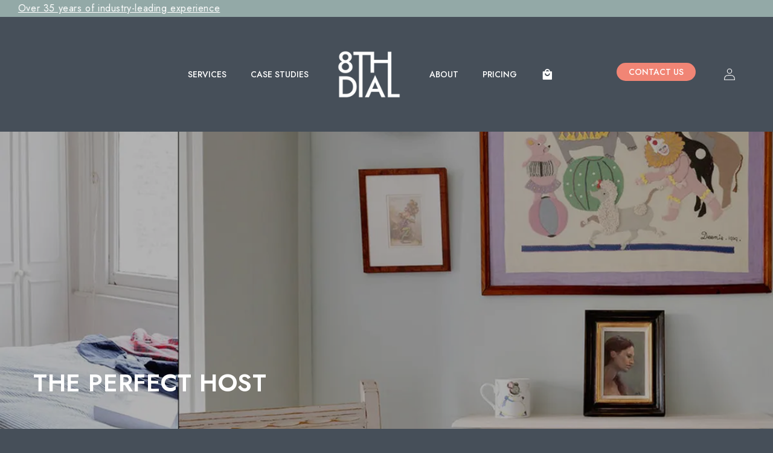

--- FILE ---
content_type: text/html; charset=utf-8
request_url: https://8thdial.com/pages/the-perfect-host
body_size: 29338
content:
<!doctype html>
<html class="no-js" lang="en" fontify-lang="en">
  <head>
    <script src="https://consent.cookiefirst.com/sites/8thdial.com-ab786a01-04e2-417f-8029-1737da19c094/consent.js"></script>
  <meta name='ir-site-verification-token' value='1379609364'>
    <!-- Hotjar Tracking Code for https://8thdial.com/ -->
    <script>
      (function(h,o,t,j,a,r){
        h.hj=h.hj||function(){(h.hj.q=h.hj.q||[]).push(arguments)};
        h._hjSettings={hjid:2801459,hjsv:6};
        a=o.getElementsByTagName('head')[0];
        r=o.createElement('script');r.async=1;
        r.src=t+h._hjSettings.hjid+j+h._hjSettings.hjsv;
        a.appendChild(r);
      })(window,document,'https://static.hotjar.com/c/hotjar-','.js?sv=');
    </script>
    <meta charset="utf-8">
    <meta http-equiv="X-UA-Compatible" content="IE=edge">
    <meta name="viewport" content="width=device-width,initial-scale=1">
    <meta name="theme-color" content="">
    <link rel="canonical" href="https://8thdial.com/pages/the-perfect-host">
    <link rel="preconnect" href="https://cdn.shopify.com" crossorigin><link rel="icon" type="image/png" href="//8thdial.com/cdn/shop/files/fav2_32x32.png?v=1650370470"><link rel="preconnect" href="https://fonts.shopifycdn.com" crossorigin><title>
      The Perfect Host
 &ndash; 8th Dial</title>

    
    <meta name="description" content="THE PERFECT HOST the perfect host ABOUT The Perfect Host manages premium properties, perfectly. Whether looking to promote your rental or sell your home, their dedicated team manage the cleaning, occupancy and advertising in addition to its photography and listing. WHAT WE COVER: WHAT WE COVER: OUR WORK 8th Dial worked">
    

    

<meta property="og:site_name" content="8th Dial">
<meta property="og:url" content="https://8thdial.com/pages/the-perfect-host">
<meta property="og:title" content="The Perfect Host">
<meta property="og:type" content="website">
<meta property="og:description" content="THE PERFECT HOST the perfect host ABOUT The Perfect Host manages premium properties, perfectly. Whether looking to promote your rental or sell your home, their dedicated team manage the cleaning, occupancy and advertising in addition to its photography and listing. WHAT WE COVER: WHAT WE COVER: OUR WORK 8th Dial worked"><meta property="og:image" content="http://8thdial.com/cdn/shop/files/8th_Dial_logo_3_8D_Solid.png?v=1652882005">
  <meta property="og:image:secure_url" content="https://8thdial.com/cdn/shop/files/8th_Dial_logo_3_8D_Solid.png?v=1652882005">
  <meta property="og:image:width" content="1334">
  <meta property="og:image:height" content="1043"><meta name="twitter:card" content="summary_large_image">
<meta name="twitter:title" content="The Perfect Host">
<meta name="twitter:description" content="THE PERFECT HOST the perfect host ABOUT The Perfect Host manages premium properties, perfectly. Whether looking to promote your rental or sell your home, their dedicated team manage the cleaning, occupancy and advertising in addition to its photography and listing. WHAT WE COVER: WHAT WE COVER: OUR WORK 8th Dial worked">


    <script src="//8thdial.com/cdn/shop/t/16/assets/global.js?v=14237263177399231171732800994" defer="defer"></script>
    <script>window.performance && window.performance.mark && window.performance.mark('shopify.content_for_header.start');</script><meta name="facebook-domain-verification" content="vbza0py3zlttsvzj9f0dg33nu4os62">
<meta name="facebook-domain-verification" content="na4m7efude8bp2wg0u0h5ovraycghi">
<meta id="shopify-digital-wallet" name="shopify-digital-wallet" content="/45293338774/digital_wallets/dialog">
<meta name="shopify-checkout-api-token" content="13c54fb131884c85edf48cbf8afa063e">
<script async="async" src="/checkouts/internal/preloads.js?locale=en-GB"></script>
<link rel="preconnect" href="https://shop.app" crossorigin="anonymous">
<script async="async" src="https://shop.app/checkouts/internal/preloads.js?locale=en-GB&shop_id=45293338774" crossorigin="anonymous"></script>
<script id="apple-pay-shop-capabilities" type="application/json">{"shopId":45293338774,"countryCode":"GB","currencyCode":"GBP","merchantCapabilities":["supports3DS"],"merchantId":"gid:\/\/shopify\/Shop\/45293338774","merchantName":"8th Dial","requiredBillingContactFields":["postalAddress","email","phone"],"requiredShippingContactFields":["postalAddress","email","phone"],"shippingType":"shipping","supportedNetworks":["visa","maestro","masterCard","amex","discover","elo"],"total":{"type":"pending","label":"8th Dial","amount":"1.00"},"shopifyPaymentsEnabled":true,"supportsSubscriptions":true}</script>
<script id="shopify-features" type="application/json">{"accessToken":"13c54fb131884c85edf48cbf8afa063e","betas":["rich-media-storefront-analytics"],"domain":"8thdial.com","predictiveSearch":true,"shopId":45293338774,"locale":"en"}</script>
<script>var Shopify = Shopify || {};
Shopify.shop = "8th-dial.myshopify.com";
Shopify.locale = "en";
Shopify.currency = {"active":"GBP","rate":"1.0"};
Shopify.country = "GB";
Shopify.theme = {"name":"Announcement bar New theme colours - Dawn","id":139664195734,"schema_name":"Dawn","schema_version":"2.2.0","theme_store_id":887,"role":"main"};
Shopify.theme.handle = "null";
Shopify.theme.style = {"id":null,"handle":null};
Shopify.cdnHost = "8thdial.com/cdn";
Shopify.routes = Shopify.routes || {};
Shopify.routes.root = "/";</script>
<script type="module">!function(o){(o.Shopify=o.Shopify||{}).modules=!0}(window);</script>
<script>!function(o){function n(){var o=[];function n(){o.push(Array.prototype.slice.apply(arguments))}return n.q=o,n}var t=o.Shopify=o.Shopify||{};t.loadFeatures=n(),t.autoloadFeatures=n()}(window);</script>
<script>
  window.ShopifyPay = window.ShopifyPay || {};
  window.ShopifyPay.apiHost = "shop.app\/pay";
  window.ShopifyPay.redirectState = null;
</script>
<script id="shop-js-analytics" type="application/json">{"pageType":"page"}</script>
<script defer="defer" async type="module" src="//8thdial.com/cdn/shopifycloud/shop-js/modules/v2/client.init-shop-cart-sync_BN7fPSNr.en.esm.js"></script>
<script defer="defer" async type="module" src="//8thdial.com/cdn/shopifycloud/shop-js/modules/v2/chunk.common_Cbph3Kss.esm.js"></script>
<script defer="defer" async type="module" src="//8thdial.com/cdn/shopifycloud/shop-js/modules/v2/chunk.modal_DKumMAJ1.esm.js"></script>
<script type="module">
  await import("//8thdial.com/cdn/shopifycloud/shop-js/modules/v2/client.init-shop-cart-sync_BN7fPSNr.en.esm.js");
await import("//8thdial.com/cdn/shopifycloud/shop-js/modules/v2/chunk.common_Cbph3Kss.esm.js");
await import("//8thdial.com/cdn/shopifycloud/shop-js/modules/v2/chunk.modal_DKumMAJ1.esm.js");

  window.Shopify.SignInWithShop?.initShopCartSync?.({"fedCMEnabled":true,"windoidEnabled":true});

</script>
<script>
  window.Shopify = window.Shopify || {};
  if (!window.Shopify.featureAssets) window.Shopify.featureAssets = {};
  window.Shopify.featureAssets['shop-js'] = {"shop-cart-sync":["modules/v2/client.shop-cart-sync_CJVUk8Jm.en.esm.js","modules/v2/chunk.common_Cbph3Kss.esm.js","modules/v2/chunk.modal_DKumMAJ1.esm.js"],"init-fed-cm":["modules/v2/client.init-fed-cm_7Fvt41F4.en.esm.js","modules/v2/chunk.common_Cbph3Kss.esm.js","modules/v2/chunk.modal_DKumMAJ1.esm.js"],"init-shop-email-lookup-coordinator":["modules/v2/client.init-shop-email-lookup-coordinator_Cc088_bR.en.esm.js","modules/v2/chunk.common_Cbph3Kss.esm.js","modules/v2/chunk.modal_DKumMAJ1.esm.js"],"init-windoid":["modules/v2/client.init-windoid_hPopwJRj.en.esm.js","modules/v2/chunk.common_Cbph3Kss.esm.js","modules/v2/chunk.modal_DKumMAJ1.esm.js"],"shop-button":["modules/v2/client.shop-button_B0jaPSNF.en.esm.js","modules/v2/chunk.common_Cbph3Kss.esm.js","modules/v2/chunk.modal_DKumMAJ1.esm.js"],"shop-cash-offers":["modules/v2/client.shop-cash-offers_DPIskqss.en.esm.js","modules/v2/chunk.common_Cbph3Kss.esm.js","modules/v2/chunk.modal_DKumMAJ1.esm.js"],"shop-toast-manager":["modules/v2/client.shop-toast-manager_CK7RT69O.en.esm.js","modules/v2/chunk.common_Cbph3Kss.esm.js","modules/v2/chunk.modal_DKumMAJ1.esm.js"],"init-shop-cart-sync":["modules/v2/client.init-shop-cart-sync_BN7fPSNr.en.esm.js","modules/v2/chunk.common_Cbph3Kss.esm.js","modules/v2/chunk.modal_DKumMAJ1.esm.js"],"init-customer-accounts-sign-up":["modules/v2/client.init-customer-accounts-sign-up_CfPf4CXf.en.esm.js","modules/v2/client.shop-login-button_DeIztwXF.en.esm.js","modules/v2/chunk.common_Cbph3Kss.esm.js","modules/v2/chunk.modal_DKumMAJ1.esm.js"],"pay-button":["modules/v2/client.pay-button_CgIwFSYN.en.esm.js","modules/v2/chunk.common_Cbph3Kss.esm.js","modules/v2/chunk.modal_DKumMAJ1.esm.js"],"init-customer-accounts":["modules/v2/client.init-customer-accounts_DQ3x16JI.en.esm.js","modules/v2/client.shop-login-button_DeIztwXF.en.esm.js","modules/v2/chunk.common_Cbph3Kss.esm.js","modules/v2/chunk.modal_DKumMAJ1.esm.js"],"avatar":["modules/v2/client.avatar_BTnouDA3.en.esm.js"],"init-shop-for-new-customer-accounts":["modules/v2/client.init-shop-for-new-customer-accounts_CsZy_esa.en.esm.js","modules/v2/client.shop-login-button_DeIztwXF.en.esm.js","modules/v2/chunk.common_Cbph3Kss.esm.js","modules/v2/chunk.modal_DKumMAJ1.esm.js"],"shop-follow-button":["modules/v2/client.shop-follow-button_BRMJjgGd.en.esm.js","modules/v2/chunk.common_Cbph3Kss.esm.js","modules/v2/chunk.modal_DKumMAJ1.esm.js"],"checkout-modal":["modules/v2/client.checkout-modal_B9Drz_yf.en.esm.js","modules/v2/chunk.common_Cbph3Kss.esm.js","modules/v2/chunk.modal_DKumMAJ1.esm.js"],"shop-login-button":["modules/v2/client.shop-login-button_DeIztwXF.en.esm.js","modules/v2/chunk.common_Cbph3Kss.esm.js","modules/v2/chunk.modal_DKumMAJ1.esm.js"],"lead-capture":["modules/v2/client.lead-capture_DXYzFM3R.en.esm.js","modules/v2/chunk.common_Cbph3Kss.esm.js","modules/v2/chunk.modal_DKumMAJ1.esm.js"],"shop-login":["modules/v2/client.shop-login_CA5pJqmO.en.esm.js","modules/v2/chunk.common_Cbph3Kss.esm.js","modules/v2/chunk.modal_DKumMAJ1.esm.js"],"payment-terms":["modules/v2/client.payment-terms_BxzfvcZJ.en.esm.js","modules/v2/chunk.common_Cbph3Kss.esm.js","modules/v2/chunk.modal_DKumMAJ1.esm.js"]};
</script>
<script>(function() {
  var isLoaded = false;
  function asyncLoad() {
    if (isLoaded) return;
    isLoaded = true;
    var urls = ["\/\/code.tidio.co\/q3lthtbsva90eeizij1sexsvr70ejw50.js?shop=8th-dial.myshopify.com","\/\/www.powr.io\/powr.js?powr-token=8th-dial.myshopify.com\u0026external-type=shopify\u0026shop=8th-dial.myshopify.com","https:\/\/storage.googleapis.com\/pdf-uploader-v2.appspot.com\/8th-dial\/script\/script11_17_2022_17_30_46.js?shop=8th-dial.myshopify.com","https:\/\/cdn.productcustomizer.com\/storefront\/production-product-customizer-v2.js?shop=8th-dial.myshopify.com"];
    for (var i = 0; i < urls.length; i++) {
      var s = document.createElement('script');
      s.type = 'text/javascript';
      s.async = true;
      s.src = urls[i];
      var x = document.getElementsByTagName('script')[0];
      x.parentNode.insertBefore(s, x);
    }
  };
  if(window.attachEvent) {
    window.attachEvent('onload', asyncLoad);
  } else {
    window.addEventListener('load', asyncLoad, false);
  }
})();</script>
<script id="__st">var __st={"a":45293338774,"offset":0,"reqid":"75af60a7-6791-4a75-94fe-5665635bcb63-1769906565","pageurl":"8thdial.com\/pages\/the-perfect-host","s":"pages-85508194454","u":"c72db2c95c42","p":"page","rtyp":"page","rid":85508194454};</script>
<script>window.ShopifyPaypalV4VisibilityTracking = true;</script>
<script id="captcha-bootstrap">!function(){'use strict';const t='contact',e='account',n='new_comment',o=[[t,t],['blogs',n],['comments',n],[t,'customer']],c=[[e,'customer_login'],[e,'guest_login'],[e,'recover_customer_password'],[e,'create_customer']],r=t=>t.map((([t,e])=>`form[action*='/${t}']:not([data-nocaptcha='true']) input[name='form_type'][value='${e}']`)).join(','),a=t=>()=>t?[...document.querySelectorAll(t)].map((t=>t.form)):[];function s(){const t=[...o],e=r(t);return a(e)}const i='password',u='form_key',d=['recaptcha-v3-token','g-recaptcha-response','h-captcha-response',i],f=()=>{try{return window.sessionStorage}catch{return}},m='__shopify_v',_=t=>t.elements[u];function p(t,e,n=!1){try{const o=window.sessionStorage,c=JSON.parse(o.getItem(e)),{data:r}=function(t){const{data:e,action:n}=t;return t[m]||n?{data:e,action:n}:{data:t,action:n}}(c);for(const[e,n]of Object.entries(r))t.elements[e]&&(t.elements[e].value=n);n&&o.removeItem(e)}catch(o){console.error('form repopulation failed',{error:o})}}const l='form_type',E='cptcha';function T(t){t.dataset[E]=!0}const w=window,h=w.document,L='Shopify',v='ce_forms',y='captcha';let A=!1;((t,e)=>{const n=(g='f06e6c50-85a8-45c8-87d0-21a2b65856fe',I='https://cdn.shopify.com/shopifycloud/storefront-forms-hcaptcha/ce_storefront_forms_captcha_hcaptcha.v1.5.2.iife.js',D={infoText:'Protected by hCaptcha',privacyText:'Privacy',termsText:'Terms'},(t,e,n)=>{const o=w[L][v],c=o.bindForm;if(c)return c(t,g,e,D).then(n);var r;o.q.push([[t,g,e,D],n]),r=I,A||(h.body.append(Object.assign(h.createElement('script'),{id:'captcha-provider',async:!0,src:r})),A=!0)});var g,I,D;w[L]=w[L]||{},w[L][v]=w[L][v]||{},w[L][v].q=[],w[L][y]=w[L][y]||{},w[L][y].protect=function(t,e){n(t,void 0,e),T(t)},Object.freeze(w[L][y]),function(t,e,n,w,h,L){const[v,y,A,g]=function(t,e,n){const i=e?o:[],u=t?c:[],d=[...i,...u],f=r(d),m=r(i),_=r(d.filter((([t,e])=>n.includes(e))));return[a(f),a(m),a(_),s()]}(w,h,L),I=t=>{const e=t.target;return e instanceof HTMLFormElement?e:e&&e.form},D=t=>v().includes(t);t.addEventListener('submit',(t=>{const e=I(t);if(!e)return;const n=D(e)&&!e.dataset.hcaptchaBound&&!e.dataset.recaptchaBound,o=_(e),c=g().includes(e)&&(!o||!o.value);(n||c)&&t.preventDefault(),c&&!n&&(function(t){try{if(!f())return;!function(t){const e=f();if(!e)return;const n=_(t);if(!n)return;const o=n.value;o&&e.removeItem(o)}(t);const e=Array.from(Array(32),(()=>Math.random().toString(36)[2])).join('');!function(t,e){_(t)||t.append(Object.assign(document.createElement('input'),{type:'hidden',name:u})),t.elements[u].value=e}(t,e),function(t,e){const n=f();if(!n)return;const o=[...t.querySelectorAll(`input[type='${i}']`)].map((({name:t})=>t)),c=[...d,...o],r={};for(const[a,s]of new FormData(t).entries())c.includes(a)||(r[a]=s);n.setItem(e,JSON.stringify({[m]:1,action:t.action,data:r}))}(t,e)}catch(e){console.error('failed to persist form',e)}}(e),e.submit())}));const S=(t,e)=>{t&&!t.dataset[E]&&(n(t,e.some((e=>e===t))),T(t))};for(const o of['focusin','change'])t.addEventListener(o,(t=>{const e=I(t);D(e)&&S(e,y())}));const B=e.get('form_key'),M=e.get(l),P=B&&M;t.addEventListener('DOMContentLoaded',(()=>{const t=y();if(P)for(const e of t)e.elements[l].value===M&&p(e,B);[...new Set([...A(),...v().filter((t=>'true'===t.dataset.shopifyCaptcha))])].forEach((e=>S(e,t)))}))}(h,new URLSearchParams(w.location.search),n,t,e,['guest_login'])})(!0,!0)}();</script>
<script integrity="sha256-4kQ18oKyAcykRKYeNunJcIwy7WH5gtpwJnB7kiuLZ1E=" data-source-attribution="shopify.loadfeatures" defer="defer" src="//8thdial.com/cdn/shopifycloud/storefront/assets/storefront/load_feature-a0a9edcb.js" crossorigin="anonymous"></script>
<script crossorigin="anonymous" defer="defer" src="//8thdial.com/cdn/shopifycloud/storefront/assets/shopify_pay/storefront-65b4c6d7.js?v=20250812"></script>
<script data-source-attribution="shopify.dynamic_checkout.dynamic.init">var Shopify=Shopify||{};Shopify.PaymentButton=Shopify.PaymentButton||{isStorefrontPortableWallets:!0,init:function(){window.Shopify.PaymentButton.init=function(){};var t=document.createElement("script");t.src="https://8thdial.com/cdn/shopifycloud/portable-wallets/latest/portable-wallets.en.js",t.type="module",document.head.appendChild(t)}};
</script>
<script data-source-attribution="shopify.dynamic_checkout.buyer_consent">
  function portableWalletsHideBuyerConsent(e){var t=document.getElementById("shopify-buyer-consent"),n=document.getElementById("shopify-subscription-policy-button");t&&n&&(t.classList.add("hidden"),t.setAttribute("aria-hidden","true"),n.removeEventListener("click",e))}function portableWalletsShowBuyerConsent(e){var t=document.getElementById("shopify-buyer-consent"),n=document.getElementById("shopify-subscription-policy-button");t&&n&&(t.classList.remove("hidden"),t.removeAttribute("aria-hidden"),n.addEventListener("click",e))}window.Shopify?.PaymentButton&&(window.Shopify.PaymentButton.hideBuyerConsent=portableWalletsHideBuyerConsent,window.Shopify.PaymentButton.showBuyerConsent=portableWalletsShowBuyerConsent);
</script>
<script data-source-attribution="shopify.dynamic_checkout.cart.bootstrap">document.addEventListener("DOMContentLoaded",(function(){function t(){return document.querySelector("shopify-accelerated-checkout-cart, shopify-accelerated-checkout")}if(t())Shopify.PaymentButton.init();else{new MutationObserver((function(e,n){t()&&(Shopify.PaymentButton.init(),n.disconnect())})).observe(document.body,{childList:!0,subtree:!0})}}));
</script>
<link id="shopify-accelerated-checkout-styles" rel="stylesheet" media="screen" href="https://8thdial.com/cdn/shopifycloud/portable-wallets/latest/accelerated-checkout-backwards-compat.css" crossorigin="anonymous">
<style id="shopify-accelerated-checkout-cart">
        #shopify-buyer-consent {
  margin-top: 1em;
  display: inline-block;
  width: 100%;
}

#shopify-buyer-consent.hidden {
  display: none;
}

#shopify-subscription-policy-button {
  background: none;
  border: none;
  padding: 0;
  text-decoration: underline;
  font-size: inherit;
  cursor: pointer;
}

#shopify-subscription-policy-button::before {
  box-shadow: none;
}

      </style>
<script id="sections-script" data-sections="header,footer" defer="defer" src="//8thdial.com/cdn/shop/t/16/compiled_assets/scripts.js?v=12409"></script>
<script>window.performance && window.performance.mark && window.performance.mark('shopify.content_for_header.end');</script> 
    <link rel="stylesheet" href="//fonts.googleapis.com/css?family=Jost:100,200,300,400,500,600,700,800,900" />


<style type="text/css" id="nitro-fontify" >
	/** {"overwrite":true,"mobile":false,"desktop":false,"stylesheet":null,"languages":[]}**/
				 
		 
					h1{
				font-family: 'Jost' !important;/** end **/
				
			}
		 
		/** {"overwrite":true,"mobile":false,"desktop":false,"stylesheet":null,"languages":[]}**/
				 
		 
					h2{
				font-family: 'Jost' !important;/** end **/
				
			}
		 
		/** {"overwrite":true,"mobile":false,"desktop":false,"stylesheet":null,"languages":[]}**/
				 
		 
					p{
				font-family: 'Jost' !important;/** end **/
				
			}
		 
		/** {"overwrite":true,"mobile":false,"desktop":false,"stylesheet":null,"languages":[]}**/
				 
		 
					p{
				font-family: 'Jost' !important;/** end **/
				
			}
		 
		/** {"overwrite":true,"mobile":false,"desktop":false,"stylesheet":null,"languages":[]}**/
				 
		 
					a{
				font-family: 'Jost' !important;/** end **/
				
			}
		 
		/** {"overwrite":true,"mobile":false,"desktop":false,"stylesheet":null,"languages":[]}**/
				 
		 
					h3,h4,h5,h6,blockquote,li{
				font-family: 'Jost' !important;/** end **/
				
			}
		 
	</style>



    <style data-shopify>
    @font-face {
  font-family: Cabin;
  font-weight: 400;
  font-style: normal;
  font-display: swap;
  src: url("//8thdial.com/cdn/fonts/cabin/cabin_n4.cefc6494a78f87584a6f312fea532919154f66fe.woff2") format("woff2"),
       url("//8thdial.com/cdn/fonts/cabin/cabin_n4.8c16611b00f59d27f4b27ce4328dfe514ce77517.woff") format("woff");
}

    @font-face {
  font-family: Cabin;
  font-weight: 700;
  font-style: normal;
  font-display: swap;
  src: url("//8thdial.com/cdn/fonts/cabin/cabin_n7.255204a342bfdbc9ae2017bd4e6a90f8dbb2f561.woff2") format("woff2"),
       url("//8thdial.com/cdn/fonts/cabin/cabin_n7.e2afa22a0d0f4b64da3569c990897429d40ff5c0.woff") format("woff");
}

    @font-face {
  font-family: Cabin;
  font-weight: 400;
  font-style: italic;
  font-display: swap;
  src: url("//8thdial.com/cdn/fonts/cabin/cabin_i4.d89c1b32b09ecbc46c12781fcf7b2085f17c0be9.woff2") format("woff2"),
       url("//8thdial.com/cdn/fonts/cabin/cabin_i4.0a521b11d0b69adfc41e22a263eec7c02aecfe99.woff") format("woff");
}

    @font-face {
  font-family: Cabin;
  font-weight: 700;
  font-style: italic;
  font-display: swap;
  src: url("//8thdial.com/cdn/fonts/cabin/cabin_i7.ef2404c08a493e7ccbc92d8c39adf683f40e1fb5.woff2") format("woff2"),
       url("//8thdial.com/cdn/fonts/cabin/cabin_i7.480421791818000fc8a5d4134822321b5d7964f8.woff") format("woff");
}

    @font-face {
  font-family: Cabin;
  font-weight: 400;
  font-style: normal;
  font-display: swap;
  src: url("//8thdial.com/cdn/fonts/cabin/cabin_n4.cefc6494a78f87584a6f312fea532919154f66fe.woff2") format("woff2"),
       url("//8thdial.com/cdn/fonts/cabin/cabin_n4.8c16611b00f59d27f4b27ce4328dfe514ce77517.woff") format("woff");
}


    :root {
    --font-body-family: Cabin, sans-serif;
    --font-body-style: normal;
    --font-body-weight: 400;

    --font-heading-family: Cabin, sans-serif;
    --font-heading-style: normal;
    --font-heading-weight: 400;

    --color-base-text: 255, 255, 255;
    --color-base-background-1: 70, 79, 89;
    --color-base-background-2: 70, 79, 89;
    --color-base-solid-button-labels: 221, 214, 206;
    --color-base-outline-button-labels: 255, 255, 255;
    --color-base-accent-1: 72, 105, 88;
    --color-base-accent-2: 255, 255, 255;
    --payment-terms-background-color: #464f59;

    --gradient-base-background-1: #464f59;
    --gradient-base-background-2: #464f59;
    --gradient-base-accent-1: #486958;
    --gradient-base-accent-2: #ffffff;

    --page-width: 160rem;
    --page-width-margin: 2rem;
    }

    *,
    *::before,
    *::after {
    box-sizing: inherit;
    }

    html {
    box-sizing: border-box;
    font-size: 62.5%;
    height: 100%;
    }

    body {
    display: grid;
    grid-template-rows: auto auto 1fr auto;
    grid-template-columns: 100%;
    min-height: 100%;
    margin: 0;
    font-size: 1.5rem;
    letter-spacing: 0.06rem;
    line-height: 1.8;
    font-family: var(--font-body-family);
    font-style: var(--font-body-style);
    font-weight: var(--font-body-weight);
    }

    @media screen and (min-width: 750px) {
    body {
    font-size: 1.6rem;
    }
    }
    </style>

    <link href="//8thdial.com/cdn/shop/t/16/assets/base.css?v=52218195323113965441732815015" rel="stylesheet" type="text/css" media="all" />
<link rel="preload" as="font" href="//8thdial.com/cdn/fonts/cabin/cabin_n4.cefc6494a78f87584a6f312fea532919154f66fe.woff2" type="font/woff2" crossorigin><link rel="preload" as="font" href="//8thdial.com/cdn/fonts/cabin/cabin_n4.cefc6494a78f87584a6f312fea532919154f66fe.woff2" type="font/woff2" crossorigin><link rel="stylesheet" href="//8thdial.com/cdn/shop/t/16/assets/component-predictive-search.css?v=171342419786403665911732800847" media="print" onload="this.media='all'"><script>document.documentElement.className = document.documentElement.className.replace('no-js', 'js');</script>
    <!--Gem_Page_Header_Script-->
        


    <!--End_Gem_Page_Header_Script--> 
<script>window.pipedriveLeadboosterConfig = {base: 'leadbooster-chat.pipedrive.com',companyId: 10318684,playbookUuid: 'de236224-688f-4e38-bc74-7f802b212370',version: 2};(function () {var w = window;if (w.LeadBooster) {console.warn('LeadBooster already exists');} else {w.LeadBooster = {q: [],on: function (n, h) {this.q.push({ t: 'o', n: n, h: h });},trigger: function (n) {this.q.push({ t: 't', n: n });},};}})();</script><script src="https://leadbooster-chat.pipedrive.com/assets/loader.js" async></script> 

<!-- "snippets/weglot_hreftags.liquid" was not rendered, the associated app was uninstalled -->
<!-- "snippets/weglot_switcher.liquid" was not rendered, the associated app was uninstalled -->
<style>
html body #LeadboosterContainer[title="Chatbot"] {z-index: 9999 !important;}
</style>

    <meta name="google-site-verification" content="tKW3n-6BLUeu0gt_mMYtFRurHfx9Nq8-lfdywT9g5fg" />

    
    
<!-- BEGIN app block: shopify://apps/gempages-builder/blocks/embed-gp-script-head/20b379d4-1b20-474c-a6ca-665c331919f3 -->








  







<!-- END app block --><!-- BEGIN app block: shopify://apps/cookiefirst-cookie-consent/blocks/app-embed/37d77193-8346-4ef8-8a15-e89dc81b23b7 -->
  
  
  
  
    
      <link rel="preconnect" href="//consent.cookiefirst.com">
      <link rel="preconnect" href="//edge.cookiefirst.com" />
      <link rel="dns-prefetch" href="//consent.cookiefirst.com">
      <link rel="dns-prefetch" href="//edge.cookiefirst.com" />
      <link rel="preload" href="//consent.cookiefirst.com/sh-customer-privacy.js" as="script">
      <script type="text/javascript" src="//consent.cookiefirst.com/sh-customer-privacy.js"></script>
      
        
          <script src="https://consent.cookiefirst.com/sites/8thdial.com-ab786a01-04e2-417f-8029-1737da19c094/consent.js"></script>
        
      
    
  


<!-- END app block --><!-- BEGIN app block: shopify://apps/globo-mega-menu/blocks/app-embed/7a00835e-fe40-45a5-a615-2eb4ab697b58 -->
<link href="//cdn.shopify.com/extensions/019c08e6-4e57-7c02-a6cb-a27823536122/menufrontend-308/assets/main-navigation-styles.min.css" rel="stylesheet" type="text/css" media="all" />
<link href="//cdn.shopify.com/extensions/019c08e6-4e57-7c02-a6cb-a27823536122/menufrontend-308/assets/theme-styles.min.css" rel="stylesheet" type="text/css" media="all" />
<script type="text/javascript" hs-ignore data-cookieconsent="ignore" data-ccm-injected>
document.getElementsByTagName('html')[0].classList.add('globo-menu-loading');
window.GloboMenuConfig = window.GloboMenuConfig || {}
window.GloboMenuConfig.curLocale = "en";
window.GloboMenuConfig.shop = "8th-dial.myshopify.com";
window.GloboMenuConfig.GloboMenuLocale = "en";
window.GloboMenuConfig.locale = "en";
window.menuRootUrl = "";
window.GloboMenuCustomer = false;
window.GloboMenuAssetsUrl = 'https://cdn.shopify.com/extensions/019c08e6-4e57-7c02-a6cb-a27823536122/menufrontend-308/assets/';
window.GloboMenuFilesUrl = '//8thdial.com/cdn/shop/files/';
window.GloboMenuLinklists = {"main-menu": [{'url' :"https:\/\/8thdial.com\/pages\/about-8d", 'title': "About"},{'url' :"https:\/\/8thdial.com\/pages\/our-services", 'title': "Services"},{'url' :"https:\/\/8thdial.com\/pages\/our-projects", 'title': "Our Work"},{'url' :"https:\/\/8thdial.com\/pages\/blog", 'title': "Blog"},{'url' :"\/pages\/contact-page", 'title': "Contact Us"}],"footer": [{'url' :"\/pages\/about-us", 'title': "About"},{'url' :"\/pages\/contact-page", 'title': "Contact"}],"contact": [{'url' :"\/pages\/contact-page", 'title': "Contact Us"}],"footer-2": [{'url' :"\/", 'title': "PRIVACY POLICY"},{'url' :"https:\/\/calendly.com\/8thdial", 'title': "BOOK A CALL"},{'url' :"https:\/\/api.whatsapp.com\/message\/FGE32PQY4HWIA1?autoload=1\u0026app_absent=0", 'title': "WHATSAPP US"}],"footer-contact": [{'url' :"https:\/\/wa.me\/message\/FGE32PQY4HWIA1", 'title': "WhatsApp Us"},{'url' :"https:\/\/calendly.com\/8thdial", 'title': "Book a Call"},{'url' :"\/policies\/privacy-policy", 'title': "Privacy policy"}],"customer-account-main-menu": [{'url' :"\/", 'title': "Shop"},{'url' :"https:\/\/shopify.com\/45293338774\/account\/orders?locale=en\u0026region_country=GB", 'title': "Orders"}]}
window.GloboMenuConfig.is_app_embedded = true;
window.showAdsInConsole = true;
</script>

<link href="//cdn.shopify.com/extensions/019c08e6-4e57-7c02-a6cb-a27823536122/menufrontend-308/assets/remixicon.min.css" rel="stylesheet" type="text/css" media="all" />

<style>.globo-menu-loading ul.list-menu.list-menu--inline {visibility:hidden;opacity:0}.globo-menu-loading .menu-drawer__navigation > ul.menu-drawer__menu.list-menu {visibility:hidden;opacity:0}</style><script hs-ignore data-cookieconsent="ignore" data-ccm-injected type="text/javascript">
  window.GloboMenus = window.GloboMenus || [];
  var menuKey = 32724;
  window.GloboMenus[menuKey] = window.GloboMenus[menuKey] || {};
  window.GloboMenus[menuKey].id = menuKey;window.GloboMenus[menuKey].replacement = {"type":"selector","main_menu_selector":"ul.list-menu.list-menu--inline","mobile_menu_selector":".menu-drawer__navigation > ul.menu-drawer__menu.list-menu"};window.GloboMenus[menuKey].type = "main";
  window.GloboMenus[menuKey].schedule = null;
  window.GloboMenus[menuKey].settings ={"font":{"tab_fontsize":"14","menu_fontsize":"14","tab_fontfamily":"Work Sans","tab_fontweight":"500","menu_fontfamily":"Work Sans","menu_fontweight":"500","tab_fontfamily_2":"Jost","menu_fontfamily_2":"Jost","submenu_text_fontsize":"13","tab_fontfamily_custom":true,"menu_fontfamily_custom":true,"submenu_text_fontfamily":"Work Sans","submenu_text_fontweight":"400","submenu_heading_fontsize":"14","submenu_text_fontfamily_2":"Jost","submenu_heading_fontfamily":"Work Sans","submenu_heading_fontweight":"600","submenu_description_fontsize":"12","submenu_heading_fontfamily_2":"Jost","submenu_description_fontfamily":"Work Sans","submenu_description_fontweight":"400","submenu_text_fontfamily_custom":true,"submenu_description_fontfamily_2":"Jost","submenu_heading_fontfamily_custom":true,"submenu_description_fontfamily_custom":true},"color":{"menu_text":"#ffffff","menu_border":"rgba(250, 250, 250, 1)","submenu_text":"rgba(255, 255, 255, 1)","atc_text_color":"#FFFFFF","submenu_border":"rgba(70, 79, 89, 1)","menu_background":"rgba(70, 79, 89, 1)","menu_text_hover":"#f6f1f1","sale_text_color":"#ffffff","submenu_heading":"rgba(255, 255, 255, 1)","tab_heading_color":"#202020","soldout_text_color":"#757575","submenu_background":"rgba(70, 79, 89, 1)","submenu_text_hover":"rgba(246, 241, 241, 1)","submenu_description":"#969696","atc_background_color":"#1F1F1F","atc_text_color_hover":"#FFFFFF","tab_background_hover":"#d9d9d9","menu_background_hover":"rgba(70, 79, 89, 1)","sale_background_color":"#ec523e","soldout_background_color":"#d5d5d5","tab_heading_active_color":"#000000","submenu_description_hover":"rgba(70, 79, 89, 1)","atc_background_color_hover":"#000000"},"general":{"align":"center","login":false,"border":false,"logout":false,"search":false,"account":false,"trigger":"hover","register":false,"atcButton":false,"max_width":null,"indicators":false,"responsive":"768","transition":"fade","orientation":null,"menu_padding":"20","carousel_loop":true,"mobile_border":false,"mobile_trigger":"click_toggle","submenu_border":false,"tab_lineheight":"50","menu_lineheight":"50","lazy_load_enable":true,"transition_delay":"150","transition_speed":"300","submenu_max_width":null,"carousel_auto_play":true,"dropdown_lineheight":"50","linklist_lineheight":"40","mobile_sticky_header":true,"desktop_sticky_header":true,"mobile_hide_linklist_submenu":false},"language":{"name":"Name","sale":"Sale","send":"Send","view":"View details","email":"Email","phone":"Phone Number","search":"Search for...","message":"Message","sold_out":"Sold out","add_to_cart":"Add to cart"}};
  window.GloboMenus[menuKey].itemsLength = 7;
</script><script type="template/html" id="globoMenu32724HTML"><ul class="gm-menu gm-menu-32724 gm-submenu-align-center gm-menu-trigger-hover gm-transition-fade" data-menu-id="32724" data-transition-speed="300" data-transition-delay="150">
<li style="--gm-item-custom-color:rgba(255, 255, 255, 1);--gm-item-custom-hover-color:rgba(226, 226, 226, 1);--gm-item-custom-background-color:rgba(70, 79, 89, 1);--gm-item-custom-hover-background-color:rgba(70, 79, 89, 1);" data-gmmi="0" data-gmdi="0" class="gm-item gm-level-0 gm-has-submenu gm-submenu-mega gm-submenu-align-full has-custom-color"><a class="gm-target" title="SERVICES" href="https://8thdial.com/pages/services"><span class="gm-text">SERVICES</span></a><div 
      class="gm-submenu gm-mega" 
      style=""
    ><div style="" class="submenu-background"></div>
      <ul class="gm-grid">
<li class="gm-item gm-hidden-desktop gm-grid-item gmcol-3 gm-has-submenu"><ul style="--columns:1" class="gm-links">
<li class="gm-item gm-heading"><a class="gm-target" title="ALL SERVICES" href="/pages/services"><span class="gm-text">ALL SERVICES</span></a>
</li></ul>
</li>
<li class="gm-item gm-grid-item gmcol-3 gm-has-submenu"><ul style="--columns:1" class="gm-links">
<li class="gm-item gm-heading"><div class="gm-target" title="WEBSITES"><span class="gm-text">WEBSITES</span></div>
</li>
<li class="gm-item"><a class="gm-target" title="DESIGN &amp; DEVELOPMENT" href="https://8thdial.com/pages/website-design-and-build"><span class="gm-text">DESIGN & DEVELOPMENT</span></a>
</li>
<li class="gm-item"><a class="gm-target" title="UX OPTIMISATION" href="https://8thdial.com/pages/ux-optimisation"><span class="gm-text">UX OPTIMISATION</span></a>
</li>
<li class="gm-item"><a class="gm-target" title="WEBSITE MIGRATION" href="https://8thdial.com/pages/website-migration"><span class="gm-text">WEBSITE MIGRATION</span></a>
</li>
<li class="gm-item"><a class="gm-target" title="ECOMMERCE AUDIT" href="https://8thdial.com/products/ecommerce-audit"><span class="gm-text">ECOMMERCE AUDIT</span></a>
</li></ul>
</li>
<li class="gm-item gm-grid-item gmcol-3 gm-has-submenu"><ul style="--columns:1" class="gm-links">
<li class="gm-item gm-heading"><div class="gm-target" title="DIGITAL MARKETING"><span class="gm-text">DIGITAL MARKETING</span></div>
</li>
<li class="gm-item"><a class="gm-target" title="SEO" href="https://8thdial.com/pages/seo-services"><span class="gm-text">SEO</span></a>
</li>
<li class="gm-item"><a class="gm-target" title="PAID ADVERTISING SERVICES" href="https://8thdial.com/pages/paid-media"><span class="gm-text">PAID ADVERTISING SERVICES</span></a>
</li>
<li class="gm-item"><a class="gm-target" title="EMAIL MARKETING" href="https://8thdial.com/pages/email-marketing"><span class="gm-text">EMAIL MARKETING</span></a>
</li>
<li class="gm-item"><a class="gm-target" title="ANALYTICS &amp; REPORTING" href="https://8thdial.com/pages/analytics-and-reporting"><span class="gm-text">ANALYTICS & REPORTING</span></a>
</li></ul>
</li>
<li class="gm-item gm-grid-item gmcol-3 gm-image-1">
    <div class="gm-image"  style="--gm-item-image-width:auto">
      <a title="" href="https://8thdial.com/pages/shopify-support-and-maintenance-services"><img
            srcSet="[data-uri]"
            data-sizes="auto"
            data-src="//8thdial.com/cdn/shop/files/1746000872_0_{width}x.png?v=11419127007710542653"
            width=""
            height=""
            data-widths="[40, 100, 140, 180, 250, 260, 275, 305, 440, 610, 720, 930, 1080, 1200, 1640, 2048]"
            class="gmlazyload "
            alt=""
            title=""
          /></a>
    </div>
  </li>
<li class="gm-item gm-grid-item gmcol-3 gm-image-1">
    <div class="gm-image"  style="--gm-item-image-width:auto">
      <a title="" href="https://8thdial.com/pages/pricing-plans"><img
            srcSet="[data-uri]"
            data-sizes="auto"
            data-src="//8thdial.com/cdn/shop/files/1746000849_0_{width}x.png?v=5273085228904766238"
            width=""
            height=""
            data-widths="[40, 100, 140, 180, 250, 260, 275, 305, 440, 610, 720, 930, 1080, 1200, 1640, 2048]"
            class="gmlazyload "
            alt=""
            title=""
          /></a>
    </div>
  </li></ul>
    </div></li>

<li style="--gm-item-custom-color:rgba(255, 255, 255, 1);--gm-item-custom-hover-color:rgba(226, 226, 226, 1);--gm-item-custom-background-color:rgba(70, 79, 89, 1);--gm-item-custom-hover-background-color:rgba(70, 79, 89, 1);" data-gmmi="1" data-gmdi="1" class="gm-item gm-level-0 gm-has-submenu gm-submenu-none gm-submenu-align-full has-custom-color"><a class="gm-target" title="CASE STUDIES" href="https://8thdial.com/pages/our-projects"><span class="gm-text">CASE STUDIES</span></a></li>

<li data-gmmi="2" data-gmdi="2" class="gm-item gm-hidden-mobile gm-level-0"><a class="gm-target" title="" href="https://8thdial.com/"><img
            srcSet="[data-uri]"
            data-sizes="auto"
            data-src="//8thdial.com/cdn/shop/files/1696932648_0_{width}x.png?v=14990798288050673639"
            width=""
            height=""
            alt=""
            title=""
            data-widths="[40, 100, 140, 180, 250, 260, 275, 305, 440, 610, 720, 930, 1080, 1200, 1640, 2048]"
            class="gmlazyload "
          /><span class="gm-text"></span></a></li>

<li style="--gm-item-custom-color:rgba(255, 255, 255, 1);--gm-item-custom-hover-color:rgba(226, 226, 226, 1);--gm-item-custom-background-color:rgba(70, 79, 89, 1);--gm-item-custom-hover-background-color:rgba(70, 79, 89, 1);" data-gmmi="3" data-gmdi="3" class="gm-item gm-level-0 gm-has-submenu gm-submenu-none gm-submenu-align-full has-custom-color"><a class="gm-target" title="ABOUT" href="https://8thdial.com/pages/about-8d"><span class="gm-text">ABOUT</span></a></li>

<li style="--gm-item-custom-color:rgba(255, 255, 255, 1);--gm-item-custom-hover-color:rgba(226, 226, 226, 1);--gm-item-custom-background-color:rgba(70, 79, 89, 1);--gm-item-custom-hover-background-color:rgba(70, 79, 89, 1);" data-gmmi="4" data-gmdi="4" class="gm-item gm-level-0 gm-has-submenu gm-submenu-none gm-submenu-align-full has-custom-color"><a class="gm-target" title="PRICING" href="https://8thdial.com/pages/pricing-plans"><span class="gm-text">PRICING</span></a></li>

<li style="--gm-item-custom-color:#ffffff;--gm-item-custom-hover-color:rgba(241, 133, 117, 1);--gm-item-custom-background-color:rgba(241, 133, 117, 1);--gm-item-custom-hover-background-color:rgba(255, 255, 255, 1);" data-gmmi="5" data-gmdi="5" class="gm-item gm-level-0 custom-contact-btn has-custom-color"><a class="gm-target" title="CONTACT US" href="/pages/lets-talk"><span class="gm-text">CONTACT US</span></a></li>

<li data-gmmi="6" data-gmdi="6" class="gm-item gm-level-0 cart-icon"><a class="gm-target" title="" href="https://8thdial.com/cart"><i class="gm-icon ri-shopping-bag-4-fill"></i><span class="gm-text"></span></a></li>
</ul></script><style>
.gm-menu-installed .gm-menu.gm-menu-32724 {
  background-color: rgba(70, 79, 89, 1) !important;
  color: rgba(255, 255, 255, 1);
  font-family: "Jost", sans-serif;
  font-size: 13px;
}
.gm-menu-installed .gm-menu.gm-menu-32724.gm-bordered:not(.gm-menu-mobile):not(.gm-vertical) > .gm-level-0 + .gm-level-0 {
  border-left: 1px solid rgba(250, 250, 250, 1) !important;
}
.gm-menu-installed .gm-menu.gm-bordered.gm-vertical > .gm-level-0 + .gm-level-0:not(.searchItem),
.gm-menu-installed .gm-menu.gm-menu-32724.gm-mobile-bordered.gm-menu-mobile > .gm-level-0 + .gm-level-0:not(.searchItem){
  border-top: 1px solid rgba(250, 250, 250, 1) !important;
}
.gm-menu-installed .gm-menu.gm-menu-32724 .gm-item.gm-level-0 > .gm-target > .gm-text{
  font-family: "Jost", sans-serif !important;
}
.gm-menu-installed .gm-menu.gm-menu-32724 .gm-item.gm-level-0 > .gm-target{
  padding: 15px 20px !important;
  font-family: "Jost", sans-serif !important;
}
.gm-menu-installed .gm-menu.gm-menu-32724 .gm-item.gm-level-0 > .gm-target,
.gm-menu-installed .gm-menu.gm-menu-32724 .gm-item.gm-level-0 > .gm-target > .gm-icon,
.gm-menu-installed .gm-menu.gm-menu-32724 .gm-item.gm-level-0 > .gm-target > .gm-text,
.gm-menu-installed .gm-menu.gm-menu-32724 .gm-item.gm-level-0 > .gm-target > .gm-retractor{
  color: #ffffff !important;
  font-size: 14px !important;
  font-weight: 500 !important;
  font-style: normal !important;
  line-height: 20px !important;
}

.gm-menu.gm-menu-32724 .gm-submenu.gm-search-form input{
  line-height: 40px !important;
}

.gm-menu-installed .gm-menu.gm-menu-32724 .gm-item.gm-level-0.gm-active > .gm-target,
.gm-menu-installed .gm-menu.gm-menu-32724 .gm-item.gm-level-0:hover > .gm-target{
  background-color: rgba(70, 79, 89, 1) !important;
}

.gm-menu-installed .gm-menu.gm-menu-32724 .gm-item.gm-level-0.gm-active > .gm-target,
.gm-menu-installed .gm-menu.gm-menu-32724 .gm-item.gm-level-0.gm-active > .gm-target > .gm-icon,
.gm-menu-installed .gm-menu.gm-menu-32724 .gm-item.gm-level-0.gm-active > .gm-target > .gm-text,
.gm-menu-installed .gm-menu.gm-menu-32724 .gm-item.gm-level-0.gm-active > .gm-target > .gm-retractor,
.gm-menu-installed .gm-menu.gm-menu-32724 .gm-item.gm-level-0:hover > .gm-target,
.gm-menu-installed .gm-menu.gm-menu-32724 .gm-item.gm-level-0:hover > .gm-target > .gm-icon,
.gm-menu-installed .gm-menu.gm-menu-32724 .gm-item.gm-level-0:hover > .gm-target > .gm-text,
.gm-menu-installed .gm-menu.gm-menu-32724 .gm-item.gm-level-0:hover > .gm-target > .gm-retractor{
  color: #f6f1f1 !important;
}

.gm-menu-installed .gm-menu.gm-menu-32724 .gm-submenu.gm-submenu-bordered:not(.gm-aliexpress) {
  border: 1px solid rgba(70, 79, 89, 1) !important;
}

.gm-menu-installed .gm-menu.gm-menu-32724.gm-menu-mobile .gm-tabs > .gm-tab-links > .gm-item{
  border-top: 1px solid rgba(70, 79, 89, 1) !important;
}

.gm-menu-installed .gm-menu.gm-menu-32724 .gm-tab-links > .gm-item.gm-active > .gm-target{
  background-color: #d9d9d9 !important;
}

.gm-menu-installed .gm-menu.gm-menu-32724 .gm-submenu.gm-mega,
.gm-menu-installed .gm-menu.gm-menu-32724 .gm-submenu.gm-search-form,
.gm-menu-installed .gm-menu.gm-menu-32724 .gm-submenu-aliexpress .gm-tab-links,
.gm-menu-installed .gm-menu.gm-menu-32724 .gm-submenu-aliexpress .gm-tab-content {
  background-color: rgba(70, 79, 89, 1) !important;
}
.gm-menu-installed .gm-menu.gm-menu-32724 .gm-submenu-bordered .gm-tabs-left > .gm-tab-links {
  border-right: 1px solid rgba(70, 79, 89, 1) !important;
}
.gm-menu-installed .gm-menu.gm-menu-32724 .gm-submenu-bordered .gm-tabs-top > .gm-tab-links {
  border-bottom: 1px solid rgba(70, 79, 89, 1) !important;
}
.gm-menu-installed .gm-menu.gm-menu-32724 .gm-submenu-bordered .gm-tabs-right > .gm-tab-links {
  border-left: 1px solid rgba(70, 79, 89, 1) !important;
}
.gm-menu-installed .gm-menu.gm-menu-32724 .gm-tab-links > .gm-item > .gm-target,
.gm-menu-installed .gm-menu.gm-menu-32724 .gm-tab-links > .gm-item > .gm-target > .gm-text{
  font-family: "Jost", sans-serif;
  font-size: 14px;
  font-weight: 500;
  font-style: normal;
}
.gm-menu-installed .gm-menu.gm-menu-32724 .gm-tab-links > .gm-item > .gm-target > .gm-icon{
  font-size: 14px;
}
.gm-menu-installed .gm-menu.gm-menu-32724 .gm-tab-links > .gm-item > .gm-target,
.gm-menu-installed .gm-menu.gm-menu-32724 .gm-tab-links > .gm-item > .gm-target > .gm-text,
.gm-menu-installed .gm-menu.gm-menu-32724 .gm-tab-links > .gm-item > .gm-target > .gm-retractor,
.gm-menu-installed .gm-menu.gm-menu-32724 .gm-tab-links > .gm-item > .gm-target > .gm-icon{
  color: #202020 !important;
}
.gm-menu-installed .gm-menu.gm-menu-32724 .gm-tab-links > .gm-item.gm-active > .gm-target,
.gm-menu-installed .gm-menu.gm-menu-32724 .gm-tab-links > .gm-item.gm-active > .gm-target > .gm-text,
.gm-menu-installed .gm-menu.gm-menu-32724 .gm-tab-links > .gm-item.gm-active > .gm-target > .gm-retractor,
.gm-menu-installed .gm-menu.gm-menu-32724 .gm-tab-links > .gm-item.gm-active > .gm-target > .gm-icon{
  color: #000000 !important;
}
.gm-menu-installed .gm-menu.gm-menu-32724 .gm-dropdown {
  background-color: rgba(70, 79, 89, 1) !important;
}
.gm-menu-installed .gm-menu.gm-menu-32724 .gm-dropdown > li > a {
  line-height: 20px !important;
}
.gm-menu-installed .gm-menu.gm-menu-32724 .gm-tab-links > li > a {
  line-height: 20px !important;
}
.gm-menu-installed .gm-menu.gm-menu-32724 .gm-links > li:not(.gm-heading) > a {
  line-height: 30px !important;
}
.gm-html-inner,
.gm-menu-installed .gm-menu.gm-menu-32724 .gm-submenu .gm-item .gm-target {
  color: rgba(255, 255, 255, 1) !important;
  font-family: "Jost", sans-serif !important;
  font-size: 13px !important;
  font-weight: 400 !important;
  font-style: normal !important;
}
.gm-menu-installed .gm-menu.gm-menu-32724 .gm-submenu .gm-item .gm-heading,
.gm-menu-installed .gm-menu.gm-menu-32724 .gm-submenu .gm-item .gm-heading .gm-target{
  color: rgba(255, 255, 255, 1) !important;
  font-family: "Jost", sans-serif !important;
  font-size: 14px !important;
  font-weight: 600 !important;
  font-style: normal !important;
}
.gm-menu-installed .gm-menu.gm-menu-32724 .gm-submenu .gm-target:hover,
.gm-menu-installed .gm-menu.gm-menu-32724 .gm-submenu .gm-target:hover .gm-text,
.gm-menu-installed .gm-menu.gm-menu-32724 .gm-submenu .gm-target:hover .gm-icon,
.gm-menu-installed .gm-menu.gm-menu-32724 .gm-submenu .gm-target:hover .gm-retractor
{
  color: rgba(246, 241, 241, 1) !important;
}
.gm-menu-installed .gm-menu.gm-menu-32724 .gm-submenu .gm-target:hover .gm-price {
  color: rgba(255, 255, 255, 1) !important;
}
.gm-menu-installed .gm-menu.gm-menu-32724 .gm-submenu .gm-target:hover .gm-old-price {
  color: #969696 !important;
}
.gm-menu-installed .gm-menu.gm-menu-32724 .gm-submenu .gm-target:hover > .gm-text > .gm-description {
  color: rgba(70, 79, 89, 1) !important;
}

.gm-menu-installed .gm-menu.gm-menu-32724 .gm-submenu .gm-item .gm-description {
  color: #969696 !important;
    font-family: "Jost", sans-serif !important;
  font-size: 12px !important;
  font-weight: 400 !important;
  font-style: normal !important;
  }
.gm-menu.gm-menu-32724 .gm-label.gm-sale-label{
  color: #ffffff !important;
  background: #ec523e !important;
}
.gm-menu.gm-menu-32724 .gm-label.gm-sold_out-label{
  color: #757575 !important;
  background: #d5d5d5 !important;
}

.theme_store_id_777 .drawer a, 
.drawer h3, 
.drawer .h3,
.theme_store_id_601.gm-menu-installed .gm-menu.gm-menu-32724 .gm-level-0 > a.icon-account,
.theme_store_id_601.gm-menu-installed .gm-menu.gm-menu-32724 .gm-level-0 > a.icon-search,
.theme_store_id_601 #nav.gm-menu.gm-menu-32724 .gm-level-0 > a,
.gm-menu-installed .gm-menu.gm-menu-32724 > .gm-level-0.gm-theme-li > a
.theme_store_id_601 #nav.gm-menu.gm-menu-32724 .gm-level-0 > select.currencies {
  color: #ffffff !important;
}

.theme_store_id_601 #nav.gm-menu.gm-menu-32724 .gm-level-0 > select.currencies > option {
  background-color: rgba(70, 79, 89, 1) !important;
}

.gm-menu-installed .gm-menu.gm-menu-32724 > .gm-level-0.gm-theme-li > a {
  font-family: "Jost", sans-serif !important;
  font-size: 14px !important;
}

.gm-menu.gm-menu-32724 .gm-product-atc input.gm-btn-atc{
  color: #FFFFFF !important;
  background-color: #1F1F1F !important;
  font-family: "Jost", sans-serif !important;
}

.gm-menu.gm-menu-32724 .gm-product-atc input.gm-btn-atc:hover{
  color: #FFFFFF !important;
  background-color: #000000 !important;
}

.gm-menu.gm-menu-32724.gm-transition-fade .gm-item>.gm-submenu {
  -webkit-transition-duration: 300ms;
  transition-duration: 300ms;
  transition-delay: 150ms !important;
  -webkit-transition-delay: 150ms !important;
}

.gm-menu.gm-menu-32724.gm-transition-shiftup .gm-item>.gm-submenu {
  -webkit-transition-duration: 300ms;
  transition-duration: 300ms;
  transition-delay: 150ms !important;
  -webkit-transition-delay: 150ms !important;
}

.gm-menu-installed .gm-menu.gm-menu-32724 > .gm-level-0.has-custom-color > .gm-target,
.gm-menu-installed .gm-menu.gm-menu-32724 > .gm-level-0.has-custom-color > .gm-target .gm-icon, 
.gm-menu-installed .gm-menu.gm-menu-32724 > .gm-level-0.has-custom-color > .gm-target .gm-retractor, 
.gm-menu-installed .gm-menu.gm-menu-32724 > .gm-level-0.has-custom-color > .gm-target .gm-text{
  color: var(--gm-item-custom-color, #ffffff) !important;
}
.gm-menu-installed .gm-menu.gm-menu-32724 > .gm-level-0.has-custom-color > .gm-target{
  background: var(--gm-item-custom-background-color, rgba(70, 79, 89, 1)) !important;
}
.gm-menu-installed .gm-menu.gm-menu-32724 > .gm-level-0.has-custom-color.gm-active > .gm-target,
.gm-menu-installed .gm-menu.gm-menu-32724 > .gm-level-0.has-custom-color.gm-active > .gm-target .gm-icon, 
.gm-menu-installed .gm-menu.gm-menu-32724 > .gm-level-0.has-custom-color.gm-active > .gm-target .gm-retractor, 
.gm-menu-installed .gm-menu.gm-menu-32724 > .gm-level-0.has-custom-color.gm-active > .gm-target .gm-text,
.gm-menu-installed .gm-menu.gm-menu-32724 > .gm-level-0.has-custom-color:hover > .gm-target, 
.gm-menu-installed .gm-menu.gm-menu-32724 > .gm-level-0.has-custom-color:hover > .gm-target .gm-icon, 
.gm-menu-installed .gm-menu.gm-menu-32724 > .gm-level-0.has-custom-color:hover > .gm-target .gm-retractor, 
.gm-menu-installed .gm-menu.gm-menu-32724 > .gm-level-0.has-custom-color:hover > .gm-target .gm-text{
  color: var(--gm-item-custom-hover-color, #f6f1f1) !important;
}
.gm-menu-installed .gm-menu.gm-menu-32724 > .gm-level-0.has-custom-color.gm-active > .gm-target,
.gm-menu-installed .gm-menu.gm-menu-32724 > .gm-level-0.has-custom-color:hover > .gm-target{
  background: var(--gm-item-custom-hover-background-color, rgba(70, 79, 89, 1)) !important;
}
.gm-menu-installed .gm-menu.gm-menu-32724 .gm-item.gm-level-0.cart-icon > .gm-target > .gm-icon {
  font-size: 20px !important;
}

.gm-menu-installed .gm-menu {
  position: unset !important;
}

.gm-menu-installed .gm-menu:not(.gm-menu-mobile) .gm-grid {
  min-width: unset !important;
  max-width: calc(var(--page-width) - 50rem) !important;
  margin: 0 auto !important;
  padding-top: 40px !important;
  padding-bottom: 40px !important;
}

.gm-menu-installed .gm-menu:not(.gm-menu-mobile) .gm-grid > .gm-item.gm-image-1 {
  padding: 0 25px !important;
}

.gm-menu-installed .gm-menu.gm-menu-mobile .gm-grid > .gm-item.gm-image-1  {
  flex: 1 1 50% !important;
  max-width: 50% !important;
  width: 50% !important;
}

.gm-menu-installed .gm-menu:not(.gm-menu-mobile) ul.gm-links>.gm-item.gm-heading {
  border-bottom: 0 !important;
}

.gm-menu-installed .gm-menu:not(.gm-menu-mobile) ul.gm-links>.gm-item.gm-heading > .gm-target {
  position: relative;
  display: inline !important;
}

.gm-menu-installed .gm-menu:not(.gm-menu-mobile) ul.gm-links>.gm-item.gm-heading > .gm-target:after {
  content: "";
  position: absolute;
  bottom: -10px;
  left: 0;
  right: 0;
  z-index: 99;
  border-bottom: 2px solid #ebebeb;
}

@media(max-width: 768px){
  .gm-menu-installed #menu-drawer {
    width: 100%;
  }
}

.gm-menu-installed .gm-menu.gm-menu-32724 > .gm-level-0.has-custom-color > .gm-target,
.gm-menu-installed .gm-menu.gm-menu-32724 > .gm-level-0.has-custom-color > .gm-target .gm-icon, 
.gm-menu-installed .gm-menu.gm-menu-32724 > .gm-level-0.has-custom-color > .gm-target .gm-retractor, 
.gm-menu-installed .gm-menu.gm-menu-32724 > .gm-level-0.has-custom-color > .gm-target .gm-text{
  color: var(--gm-item-custom-color) !important;
}
.gm-menu-installed .gm-menu.gm-menu-32724 > .gm-level-0.has-custom-color > .gm-target{
  background: var(--gm-item-custom-background-color) !important;
}
.gm-menu-installed .gm-menu.gm-menu-32724 > .gm-level-0.has-custom-color.gm-active > .gm-target,
.gm-menu-installed .gm-menu.gm-menu-32724 > .gm-level-0.has-custom-color.gm-active > .gm-target .gm-icon, 
.gm-menu-installed .gm-menu.gm-menu-32724 > .gm-level-0.has-custom-color.gm-active > .gm-target .gm-retractor, 
.gm-menu-installed .gm-menu.gm-menu-32724 > .gm-level-0.has-custom-color.gm-active > .gm-target .gm-text,
.gm-menu-installed .gm-menu.gm-menu-32724 > .gm-level-0.has-custom-color:hover > .gm-target, 
.gm-menu-installed .gm-menu.gm-menu-32724 > .gm-level-0.has-custom-color:hover > .gm-target .gm-icon, 
.gm-menu-installed .gm-menu.gm-menu-32724 > .gm-level-0.has-custom-color:hover > .gm-target .gm-retractor, 
.gm-menu-installed .gm-menu.gm-menu-32724 > .gm-level-0.has-custom-color:hover > .gm-target .gm-text{
  color: var(--gm-item-custom-hover-color) !important;
}
.gm-menu-installed .gm-menu.gm-menu-32724 > .gm-level-0.has-custom-color.gm-active > .gm-target,
.gm-menu-installed .gm-menu.gm-menu-32724 > .gm-level-0.has-custom-color:hover > .gm-target{
  background: var(--gm-item-custom-hover-background-color) !important;
}
.gm-menu-installed .gm-menu.gm-menu-32724 .gm-image a {
  width: var(--gm-item-image-width);
  max-width: 100%;
}
.gm-menu-installed .gm-menu.gm-menu-32724 .gm-icon.gm-icon-img {
  width: var(--gm-item-icon-width);
  max-width: var(--gm-item-icon-width, 60px);
}
</style><script>
if(window.AVADA_SPEED_WHITELIST){const gmm_w = new RegExp("globo-mega-menu", 'i');if(Array.isArray(window.AVADA_SPEED_WHITELIST)){window.AVADA_SPEED_WHITELIST.push(gmm_w);}else{window.AVADA_SPEED_WHITELIST = [gmm_w];}}</script>
<!-- END app block --><!-- BEGIN app block: shopify://apps/klaviyo-email-marketing-sms/blocks/klaviyo-onsite-embed/2632fe16-c075-4321-a88b-50b567f42507 -->












  <script async src="https://static.klaviyo.com/onsite/js/RwvTgv/klaviyo.js?company_id=RwvTgv"></script>
  <script>!function(){if(!window.klaviyo){window._klOnsite=window._klOnsite||[];try{window.klaviyo=new Proxy({},{get:function(n,i){return"push"===i?function(){var n;(n=window._klOnsite).push.apply(n,arguments)}:function(){for(var n=arguments.length,o=new Array(n),w=0;w<n;w++)o[w]=arguments[w];var t="function"==typeof o[o.length-1]?o.pop():void 0,e=new Promise((function(n){window._klOnsite.push([i].concat(o,[function(i){t&&t(i),n(i)}]))}));return e}}})}catch(n){window.klaviyo=window.klaviyo||[],window.klaviyo.push=function(){var n;(n=window._klOnsite).push.apply(n,arguments)}}}}();</script>

  




  <script>
    window.klaviyoReviewsProductDesignMode = false
  </script>







<!-- END app block --><!-- BEGIN app block: shopify://apps/swift-speed-optimize/blocks/swift-speed/a10b8339-a20a-4621-a093-32380d49773b --><!-- BEGIN app snippet: env-proxy -->
 <script>
  window.SwiftAppProxy = "/apps/extensions";
 </script><!-- END app snippet -->






<script src="https://cdn.shopify.com/extensions/019ad8b8-a06c-7be0-b499-7259106c7d5f/swift-theme-app-extension-20/assets/smart-boost.min.js" defer></script>




<!-- END app block --><script src="https://cdn.shopify.com/extensions/019c08e6-4e57-7c02-a6cb-a27823536122/menufrontend-308/assets/globo.menu.index.js" type="text/javascript" defer="defer"></script>
<link href="https://monorail-edge.shopifysvc.com" rel="dns-prefetch">
<script>(function(){if ("sendBeacon" in navigator && "performance" in window) {try {var session_token_from_headers = performance.getEntriesByType('navigation')[0].serverTiming.find(x => x.name == '_s').description;} catch {var session_token_from_headers = undefined;}var session_cookie_matches = document.cookie.match(/_shopify_s=([^;]*)/);var session_token_from_cookie = session_cookie_matches && session_cookie_matches.length === 2 ? session_cookie_matches[1] : "";var session_token = session_token_from_headers || session_token_from_cookie || "";function handle_abandonment_event(e) {var entries = performance.getEntries().filter(function(entry) {return /monorail-edge.shopifysvc.com/.test(entry.name);});if (!window.abandonment_tracked && entries.length === 0) {window.abandonment_tracked = true;var currentMs = Date.now();var navigation_start = performance.timing.navigationStart;var payload = {shop_id: 45293338774,url: window.location.href,navigation_start,duration: currentMs - navigation_start,session_token,page_type: "page"};window.navigator.sendBeacon("https://monorail-edge.shopifysvc.com/v1/produce", JSON.stringify({schema_id: "online_store_buyer_site_abandonment/1.1",payload: payload,metadata: {event_created_at_ms: currentMs,event_sent_at_ms: currentMs}}));}}window.addEventListener('pagehide', handle_abandonment_event);}}());</script>
<script id="web-pixels-manager-setup">(function e(e,d,r,n,o){if(void 0===o&&(o={}),!Boolean(null===(a=null===(i=window.Shopify)||void 0===i?void 0:i.analytics)||void 0===a?void 0:a.replayQueue)){var i,a;window.Shopify=window.Shopify||{};var t=window.Shopify;t.analytics=t.analytics||{};var s=t.analytics;s.replayQueue=[],s.publish=function(e,d,r){return s.replayQueue.push([e,d,r]),!0};try{self.performance.mark("wpm:start")}catch(e){}var l=function(){var e={modern:/Edge?\/(1{2}[4-9]|1[2-9]\d|[2-9]\d{2}|\d{4,})\.\d+(\.\d+|)|Firefox\/(1{2}[4-9]|1[2-9]\d|[2-9]\d{2}|\d{4,})\.\d+(\.\d+|)|Chrom(ium|e)\/(9{2}|\d{3,})\.\d+(\.\d+|)|(Maci|X1{2}).+ Version\/(15\.\d+|(1[6-9]|[2-9]\d|\d{3,})\.\d+)([,.]\d+|)( \(\w+\)|)( Mobile\/\w+|) Safari\/|Chrome.+OPR\/(9{2}|\d{3,})\.\d+\.\d+|(CPU[ +]OS|iPhone[ +]OS|CPU[ +]iPhone|CPU IPhone OS|CPU iPad OS)[ +]+(15[._]\d+|(1[6-9]|[2-9]\d|\d{3,})[._]\d+)([._]\d+|)|Android:?[ /-](13[3-9]|1[4-9]\d|[2-9]\d{2}|\d{4,})(\.\d+|)(\.\d+|)|Android.+Firefox\/(13[5-9]|1[4-9]\d|[2-9]\d{2}|\d{4,})\.\d+(\.\d+|)|Android.+Chrom(ium|e)\/(13[3-9]|1[4-9]\d|[2-9]\d{2}|\d{4,})\.\d+(\.\d+|)|SamsungBrowser\/([2-9]\d|\d{3,})\.\d+/,legacy:/Edge?\/(1[6-9]|[2-9]\d|\d{3,})\.\d+(\.\d+|)|Firefox\/(5[4-9]|[6-9]\d|\d{3,})\.\d+(\.\d+|)|Chrom(ium|e)\/(5[1-9]|[6-9]\d|\d{3,})\.\d+(\.\d+|)([\d.]+$|.*Safari\/(?![\d.]+ Edge\/[\d.]+$))|(Maci|X1{2}).+ Version\/(10\.\d+|(1[1-9]|[2-9]\d|\d{3,})\.\d+)([,.]\d+|)( \(\w+\)|)( Mobile\/\w+|) Safari\/|Chrome.+OPR\/(3[89]|[4-9]\d|\d{3,})\.\d+\.\d+|(CPU[ +]OS|iPhone[ +]OS|CPU[ +]iPhone|CPU IPhone OS|CPU iPad OS)[ +]+(10[._]\d+|(1[1-9]|[2-9]\d|\d{3,})[._]\d+)([._]\d+|)|Android:?[ /-](13[3-9]|1[4-9]\d|[2-9]\d{2}|\d{4,})(\.\d+|)(\.\d+|)|Mobile Safari.+OPR\/([89]\d|\d{3,})\.\d+\.\d+|Android.+Firefox\/(13[5-9]|1[4-9]\d|[2-9]\d{2}|\d{4,})\.\d+(\.\d+|)|Android.+Chrom(ium|e)\/(13[3-9]|1[4-9]\d|[2-9]\d{2}|\d{4,})\.\d+(\.\d+|)|Android.+(UC? ?Browser|UCWEB|U3)[ /]?(15\.([5-9]|\d{2,})|(1[6-9]|[2-9]\d|\d{3,})\.\d+)\.\d+|SamsungBrowser\/(5\.\d+|([6-9]|\d{2,})\.\d+)|Android.+MQ{2}Browser\/(14(\.(9|\d{2,})|)|(1[5-9]|[2-9]\d|\d{3,})(\.\d+|))(\.\d+|)|K[Aa][Ii]OS\/(3\.\d+|([4-9]|\d{2,})\.\d+)(\.\d+|)/},d=e.modern,r=e.legacy,n=navigator.userAgent;return n.match(d)?"modern":n.match(r)?"legacy":"unknown"}(),u="modern"===l?"modern":"legacy",c=(null!=n?n:{modern:"",legacy:""})[u],f=function(e){return[e.baseUrl,"/wpm","/b",e.hashVersion,"modern"===e.buildTarget?"m":"l",".js"].join("")}({baseUrl:d,hashVersion:r,buildTarget:u}),m=function(e){var d=e.version,r=e.bundleTarget,n=e.surface,o=e.pageUrl,i=e.monorailEndpoint;return{emit:function(e){var a=e.status,t=e.errorMsg,s=(new Date).getTime(),l=JSON.stringify({metadata:{event_sent_at_ms:s},events:[{schema_id:"web_pixels_manager_load/3.1",payload:{version:d,bundle_target:r,page_url:o,status:a,surface:n,error_msg:t},metadata:{event_created_at_ms:s}}]});if(!i)return console&&console.warn&&console.warn("[Web Pixels Manager] No Monorail endpoint provided, skipping logging."),!1;try{return self.navigator.sendBeacon.bind(self.navigator)(i,l)}catch(e){}var u=new XMLHttpRequest;try{return u.open("POST",i,!0),u.setRequestHeader("Content-Type","text/plain"),u.send(l),!0}catch(e){return console&&console.warn&&console.warn("[Web Pixels Manager] Got an unhandled error while logging to Monorail."),!1}}}}({version:r,bundleTarget:l,surface:e.surface,pageUrl:self.location.href,monorailEndpoint:e.monorailEndpoint});try{o.browserTarget=l,function(e){var d=e.src,r=e.async,n=void 0===r||r,o=e.onload,i=e.onerror,a=e.sri,t=e.scriptDataAttributes,s=void 0===t?{}:t,l=document.createElement("script"),u=document.querySelector("head"),c=document.querySelector("body");if(l.async=n,l.src=d,a&&(l.integrity=a,l.crossOrigin="anonymous"),s)for(var f in s)if(Object.prototype.hasOwnProperty.call(s,f))try{l.dataset[f]=s[f]}catch(e){}if(o&&l.addEventListener("load",o),i&&l.addEventListener("error",i),u)u.appendChild(l);else{if(!c)throw new Error("Did not find a head or body element to append the script");c.appendChild(l)}}({src:f,async:!0,onload:function(){if(!function(){var e,d;return Boolean(null===(d=null===(e=window.Shopify)||void 0===e?void 0:e.analytics)||void 0===d?void 0:d.initialized)}()){var d=window.webPixelsManager.init(e)||void 0;if(d){var r=window.Shopify.analytics;r.replayQueue.forEach((function(e){var r=e[0],n=e[1],o=e[2];d.publishCustomEvent(r,n,o)})),r.replayQueue=[],r.publish=d.publishCustomEvent,r.visitor=d.visitor,r.initialized=!0}}},onerror:function(){return m.emit({status:"failed",errorMsg:"".concat(f," has failed to load")})},sri:function(e){var d=/^sha384-[A-Za-z0-9+/=]+$/;return"string"==typeof e&&d.test(e)}(c)?c:"",scriptDataAttributes:o}),m.emit({status:"loading"})}catch(e){m.emit({status:"failed",errorMsg:(null==e?void 0:e.message)||"Unknown error"})}}})({shopId: 45293338774,storefrontBaseUrl: "https://8thdial.com",extensionsBaseUrl: "https://extensions.shopifycdn.com/cdn/shopifycloud/web-pixels-manager",monorailEndpoint: "https://monorail-edge.shopifysvc.com/unstable/produce_batch",surface: "storefront-renderer",enabledBetaFlags: ["2dca8a86"],webPixelsConfigList: [{"id":"188776598","configuration":"{\"pixel_id\":\"1264751037367506\",\"pixel_type\":\"facebook_pixel\",\"metaapp_system_user_token\":\"-\"}","eventPayloadVersion":"v1","runtimeContext":"OPEN","scriptVersion":"ca16bc87fe92b6042fbaa3acc2fbdaa6","type":"APP","apiClientId":2329312,"privacyPurposes":["ANALYTICS","MARKETING","SALE_OF_DATA"],"dataSharingAdjustments":{"protectedCustomerApprovalScopes":["read_customer_address","read_customer_email","read_customer_name","read_customer_personal_data","read_customer_phone"]}},{"id":"shopify-app-pixel","configuration":"{}","eventPayloadVersion":"v1","runtimeContext":"STRICT","scriptVersion":"0450","apiClientId":"shopify-pixel","type":"APP","privacyPurposes":["ANALYTICS","MARKETING"]},{"id":"shopify-custom-pixel","eventPayloadVersion":"v1","runtimeContext":"LAX","scriptVersion":"0450","apiClientId":"shopify-pixel","type":"CUSTOM","privacyPurposes":["ANALYTICS","MARKETING"]}],isMerchantRequest: false,initData: {"shop":{"name":"8th Dial","paymentSettings":{"currencyCode":"GBP"},"myshopifyDomain":"8th-dial.myshopify.com","countryCode":"GB","storefrontUrl":"https:\/\/8thdial.com"},"customer":null,"cart":null,"checkout":null,"productVariants":[],"purchasingCompany":null},},"https://8thdial.com/cdn","1d2a099fw23dfb22ep557258f5m7a2edbae",{"modern":"","legacy":""},{"shopId":"45293338774","storefrontBaseUrl":"https:\/\/8thdial.com","extensionBaseUrl":"https:\/\/extensions.shopifycdn.com\/cdn\/shopifycloud\/web-pixels-manager","surface":"storefront-renderer","enabledBetaFlags":"[\"2dca8a86\"]","isMerchantRequest":"false","hashVersion":"1d2a099fw23dfb22ep557258f5m7a2edbae","publish":"custom","events":"[[\"page_viewed\",{}]]"});</script><script>
  window.ShopifyAnalytics = window.ShopifyAnalytics || {};
  window.ShopifyAnalytics.meta = window.ShopifyAnalytics.meta || {};
  window.ShopifyAnalytics.meta.currency = 'GBP';
  var meta = {"page":{"pageType":"page","resourceType":"page","resourceId":85508194454,"requestId":"75af60a7-6791-4a75-94fe-5665635bcb63-1769906565"}};
  for (var attr in meta) {
    window.ShopifyAnalytics.meta[attr] = meta[attr];
  }
</script>
<script class="analytics">
  (function () {
    var customDocumentWrite = function(content) {
      var jquery = null;

      if (window.jQuery) {
        jquery = window.jQuery;
      } else if (window.Checkout && window.Checkout.$) {
        jquery = window.Checkout.$;
      }

      if (jquery) {
        jquery('body').append(content);
      }
    };

    var hasLoggedConversion = function(token) {
      if (token) {
        return document.cookie.indexOf('loggedConversion=' + token) !== -1;
      }
      return false;
    }

    var setCookieIfConversion = function(token) {
      if (token) {
        var twoMonthsFromNow = new Date(Date.now());
        twoMonthsFromNow.setMonth(twoMonthsFromNow.getMonth() + 2);

        document.cookie = 'loggedConversion=' + token + '; expires=' + twoMonthsFromNow;
      }
    }

    var trekkie = window.ShopifyAnalytics.lib = window.trekkie = window.trekkie || [];
    if (trekkie.integrations) {
      return;
    }
    trekkie.methods = [
      'identify',
      'page',
      'ready',
      'track',
      'trackForm',
      'trackLink'
    ];
    trekkie.factory = function(method) {
      return function() {
        var args = Array.prototype.slice.call(arguments);
        args.unshift(method);
        trekkie.push(args);
        return trekkie;
      };
    };
    for (var i = 0; i < trekkie.methods.length; i++) {
      var key = trekkie.methods[i];
      trekkie[key] = trekkie.factory(key);
    }
    trekkie.load = function(config) {
      trekkie.config = config || {};
      trekkie.config.initialDocumentCookie = document.cookie;
      var first = document.getElementsByTagName('script')[0];
      var script = document.createElement('script');
      script.type = 'text/javascript';
      script.onerror = function(e) {
        var scriptFallback = document.createElement('script');
        scriptFallback.type = 'text/javascript';
        scriptFallback.onerror = function(error) {
                var Monorail = {
      produce: function produce(monorailDomain, schemaId, payload) {
        var currentMs = new Date().getTime();
        var event = {
          schema_id: schemaId,
          payload: payload,
          metadata: {
            event_created_at_ms: currentMs,
            event_sent_at_ms: currentMs
          }
        };
        return Monorail.sendRequest("https://" + monorailDomain + "/v1/produce", JSON.stringify(event));
      },
      sendRequest: function sendRequest(endpointUrl, payload) {
        // Try the sendBeacon API
        if (window && window.navigator && typeof window.navigator.sendBeacon === 'function' && typeof window.Blob === 'function' && !Monorail.isIos12()) {
          var blobData = new window.Blob([payload], {
            type: 'text/plain'
          });

          if (window.navigator.sendBeacon(endpointUrl, blobData)) {
            return true;
          } // sendBeacon was not successful

        } // XHR beacon

        var xhr = new XMLHttpRequest();

        try {
          xhr.open('POST', endpointUrl);
          xhr.setRequestHeader('Content-Type', 'text/plain');
          xhr.send(payload);
        } catch (e) {
          console.log(e);
        }

        return false;
      },
      isIos12: function isIos12() {
        return window.navigator.userAgent.lastIndexOf('iPhone; CPU iPhone OS 12_') !== -1 || window.navigator.userAgent.lastIndexOf('iPad; CPU OS 12_') !== -1;
      }
    };
    Monorail.produce('monorail-edge.shopifysvc.com',
      'trekkie_storefront_load_errors/1.1',
      {shop_id: 45293338774,
      theme_id: 139664195734,
      app_name: "storefront",
      context_url: window.location.href,
      source_url: "//8thdial.com/cdn/s/trekkie.storefront.c59ea00e0474b293ae6629561379568a2d7c4bba.min.js"});

        };
        scriptFallback.async = true;
        scriptFallback.src = '//8thdial.com/cdn/s/trekkie.storefront.c59ea00e0474b293ae6629561379568a2d7c4bba.min.js';
        first.parentNode.insertBefore(scriptFallback, first);
      };
      script.async = true;
      script.src = '//8thdial.com/cdn/s/trekkie.storefront.c59ea00e0474b293ae6629561379568a2d7c4bba.min.js';
      first.parentNode.insertBefore(script, first);
    };
    trekkie.load(
      {"Trekkie":{"appName":"storefront","development":false,"defaultAttributes":{"shopId":45293338774,"isMerchantRequest":null,"themeId":139664195734,"themeCityHash":"827525318522191078","contentLanguage":"en","currency":"GBP","eventMetadataId":"1b26b1af-e5f2-4f7b-96b4-e1382ecaf86b"},"isServerSideCookieWritingEnabled":true,"monorailRegion":"shop_domain","enabledBetaFlags":["65f19447","b5387b81"]},"Session Attribution":{},"S2S":{"facebookCapiEnabled":true,"source":"trekkie-storefront-renderer","apiClientId":580111}}
    );

    var loaded = false;
    trekkie.ready(function() {
      if (loaded) return;
      loaded = true;

      window.ShopifyAnalytics.lib = window.trekkie;

      var originalDocumentWrite = document.write;
      document.write = customDocumentWrite;
      try { window.ShopifyAnalytics.merchantGoogleAnalytics.call(this); } catch(error) {};
      document.write = originalDocumentWrite;

      window.ShopifyAnalytics.lib.page(null,{"pageType":"page","resourceType":"page","resourceId":85508194454,"requestId":"75af60a7-6791-4a75-94fe-5665635bcb63-1769906565","shopifyEmitted":true});

      var match = window.location.pathname.match(/checkouts\/(.+)\/(thank_you|post_purchase)/)
      var token = match? match[1]: undefined;
      if (!hasLoggedConversion(token)) {
        setCookieIfConversion(token);
        
      }
    });


        var eventsListenerScript = document.createElement('script');
        eventsListenerScript.async = true;
        eventsListenerScript.src = "//8thdial.com/cdn/shopifycloud/storefront/assets/shop_events_listener-3da45d37.js";
        document.getElementsByTagName('head')[0].appendChild(eventsListenerScript);

})();</script>
  <script>
  if (!window.ga || (window.ga && typeof window.ga !== 'function')) {
    window.ga = function ga() {
      (window.ga.q = window.ga.q || []).push(arguments);
      if (window.Shopify && window.Shopify.analytics && typeof window.Shopify.analytics.publish === 'function') {
        window.Shopify.analytics.publish("ga_stub_called", {}, {sendTo: "google_osp_migration"});
      }
      console.error("Shopify's Google Analytics stub called with:", Array.from(arguments), "\nSee https://help.shopify.com/manual/promoting-marketing/pixels/pixel-migration#google for more information.");
    };
    if (window.Shopify && window.Shopify.analytics && typeof window.Shopify.analytics.publish === 'function') {
      window.Shopify.analytics.publish("ga_stub_initialized", {}, {sendTo: "google_osp_migration"});
    }
  }
</script>
<script
  defer
  src="https://8thdial.com/cdn/shopifycloud/perf-kit/shopify-perf-kit-3.1.0.min.js"
  data-application="storefront-renderer"
  data-shop-id="45293338774"
  data-render-region="gcp-us-central1"
  data-page-type="page"
  data-theme-instance-id="139664195734"
  data-theme-name="Dawn"
  data-theme-version="2.2.0"
  data-monorail-region="shop_domain"
  data-resource-timing-sampling-rate="10"
  data-shs="true"
  data-shs-beacon="true"
  data-shs-export-with-fetch="true"
  data-shs-logs-sample-rate="1"
  data-shs-beacon-endpoint="https://8thdial.com/api/collect"
></script>
</head>

  <body class="gradient">
    <a class="skip-to-content-link button visually-hidden" href="#MainContent">
      Skip to content
    </a>

    <div id="shopify-section-announcement-bar" class="shopify-section">
</div>
     <div id="shopify-section-websensepro-announcement-bar" class="shopify-section"><div class="websensepro-announcement-bar swiper-container">
  <div class="websensepro-messages swiper-wrapper"><div class="websensepro-message swiper-slide"><a href="/products/ecommerce-audit" style="color:#ffffff">Claim your free eCommerce audit today with code FREEAUDIT</a></div><div class="websensepro-message swiper-slide"><a href="/pages/about-8d" style="color:#ffffff">Over 35 years of industry-leading experience</a></div><div class="websensepro-message swiper-slide"><a href="/pages/shopify-support-and-maintenance-services" style="color:#ffffff">Expert Shopify maintenance & support tailored to you</a></div></div>
  <div class="websensepro-swiper-button swiper-button-prev"></div>
  <div class="websensepro-swiper-button swiper-button-next"></div>
</div>
<!-- code by websensepro.com -->
<script src="//cdn.jsdelivr.net/npm/swiper/swiper-bundle.min.js"></script>
<link rel="stylesheet" href="//cdn.jsdelivr.net/npm/swiper/swiper-bundle.min.css" />
<script>
  const swiper = new Swiper('.swiper-container', {
    autoplay: {delay: 4000 },loop: true,
    navigation: {
      nextEl: '.swiper-button-next',
      prevEl: '.swiper-button-prev',
    },
  });
</script>
<style>
  .websensepro-announcement-bar{
    background:#93a9a7;
    position: relative;
    overflow: hidden;
  }
  .websensepro-announcement-bar .websensepro-message{
    text-align:center;
    color:#ffffff;
    padding:0;
  }
  .websensepro-announcement-bar .swiper-button-next:after, .websensepro-announcement-bar .swiper-container-rtl .swiper-button-prev:after,
  .websensepro-announcement-bar .swiper-button-prev:after, .websensepro-announcement-bar .swiper-container-rtl .swiper-button-next:after{
    font-size: 15px;
    color:#ffffff;
  }.websensepro-swiper-button {
    display: block !important;
    top: 75% !important;
  }

</style><style> #shopify-section-websensepro-announcement-bar .swiper-navigation-icon {display: none;} </style></div>
    <div id="shopify-section-header" class="shopify-section"><link rel="stylesheet" href="//8thdial.com/cdn/shop/t/16/assets/component-list-menu.css?v=161614383810958508431732800843" media="print" onload="this.media='all'">
<link rel="stylesheet" href="//8thdial.com/cdn/shop/t/16/assets/component-search.css?v=128662198121899399791732800849" media="print" onload="this.media='all'">
<link rel="stylesheet" href="//8thdial.com/cdn/shop/t/16/assets/component-menu-drawer.css?v=25441607779389632351732800845" media="print" onload="this.media='all'">
<link rel="stylesheet" href="//8thdial.com/cdn/shop/t/16/assets/component-cart-notification.css?v=87135131402575196631732800840" media="print" onload="this.media='all'"><link rel="stylesheet" href="//8thdial.com/cdn/shop/t/16/assets/component-price.css?v=183556404328749792281732800847" media="print" onload="this.media='all'">
  <link rel="stylesheet" href="//8thdial.com/cdn/shop/t/16/assets/component-loading-overlay.css?v=167310470843593579841732800844" media="print" onload="this.media='all'"><noscript><link href="//8thdial.com/cdn/shop/t/16/assets/component-list-menu.css?v=161614383810958508431732800843" rel="stylesheet" type="text/css" media="all" /></noscript>
<noscript><link href="//8thdial.com/cdn/shop/t/16/assets/component-search.css?v=128662198121899399791732800849" rel="stylesheet" type="text/css" media="all" /></noscript>
<noscript><link href="//8thdial.com/cdn/shop/t/16/assets/component-menu-drawer.css?v=25441607779389632351732800845" rel="stylesheet" type="text/css" media="all" /></noscript>
<noscript><link href="//8thdial.com/cdn/shop/t/16/assets/component-cart-notification.css?v=87135131402575196631732800840" rel="stylesheet" type="text/css" media="all" /></noscript>

<style>
  header-drawer {
    justify-self: start;
    margin-left: -1.2rem;
  }

  @media screen and (min-width: 990px) {
    header-drawer {
      display: none;
    }
  }

  .menu-drawer-container {
    display: flex;
  }

  .list-menu {
    list-style: none;
    padding: 0;
    margin: 0;
  }

  .list-menu--inline {
    display: inline-flex;
    flex-wrap: wrap;
  }

  summary.list-menu__item {
    padding-right: 2.7rem;
  }

  .list-menu__item {
    display: flex;
    align-items: center;
    line-height: 1.3;
  }

  .list-menu__item--link {
    text-decoration: none;
    padding-bottom: 1rem;
    padding-top: 1rem;
    line-height: 1.8;
  }

  @media screen and (min-width: 750px) {
    .list-menu__item--link {
      padding-bottom: 0.5rem;
      padding-top: 0.5rem;
    }
  }
</style>

<script src="//8thdial.com/cdn/shop/t/16/assets/details-disclosure.js?v=130383321174778955031732800851" defer="defer"></script>
<script src="//8thdial.com/cdn/shop/t/16/assets/details-modal.js?v=28236984606388830511732800852" defer="defer"></script>
<script src="//8thdial.com/cdn/shop/t/16/assets/cart-notification.js?v=18770815536247936311732800837" defer="defer"></script>

<svg xmlns="http://www.w3.org/2000/svg" class="hidden">
  <symbol id="icon-search" viewbox="0 0 18 19" fill="none">
    <path fill-rule="evenodd" clip-rule="evenodd" d="M11.03 11.68A5.784 5.784 0 112.85 3.5a5.784 5.784 0 018.18 8.18zm.26 1.12a6.78 6.78 0 11.72-.7l5.4 5.4a.5.5 0 11-.71.7l-5.41-5.4z" fill="currentColor"/>
  </symbol>

  <symbol id="icon-close" class="icon icon-close" fill="none" viewBox="0 0 18 17">
    <path d="M.865 15.978a.5.5 0 00.707.707l7.433-7.431 7.579 7.282a.501.501 0 00.846-.37.5.5 0 00-.153-.351L9.712 8.546l7.417-7.416a.5.5 0 10-.707-.708L8.991 7.853 1.413.573a.5.5 0 10-.693.72l7.563 7.268-7.418 7.417z" fill="currentColor">
  </symbol>
</svg>
<div class="header-wrapper color-background-2 gradient">
  <header class="header header--middle-left page-width header--has-menu"><header-drawer data-breakpoint="tablet">
        <details class="menu-drawer-container">
          <summary class="header__icon header__icon--menu header__icon--summary link focus-inset" aria-label="Menu">
            <span>
              <svg xmlns="http://www.w3.org/2000/svg" aria-hidden="true" focusable="false" role="presentation" class="icon icon-hamburger" fill="none" viewBox="0 0 18 16">
  <path d="M1 .5a.5.5 0 100 1h15.71a.5.5 0 000-1H1zM.5 8a.5.5 0 01.5-.5h15.71a.5.5 0 010 1H1A.5.5 0 01.5 8zm0 7a.5.5 0 01.5-.5h15.71a.5.5 0 010 1H1a.5.5 0 01-.5-.5z" fill="currentColor">
</svg>

              <svg xmlns="http://www.w3.org/2000/svg" aria-hidden="true" focusable="false" role="presentation" class="icon icon-close" fill="none" viewBox="0 0 18 17">
  <path d="M.865 15.978a.5.5 0 00.707.707l7.433-7.431 7.579 7.282a.501.501 0 00.846-.37.5.5 0 00-.153-.351L9.712 8.546l7.417-7.416a.5.5 0 10-.707-.708L8.991 7.853 1.413.573a.5.5 0 10-.693.72l7.563 7.268-7.418 7.417z" fill="currentColor">
</svg>

            </span>
          </summary>
          <div id="menu-drawer" class="menu-drawer motion-reduce" tabindex="-1">
            <div class="menu-drawer__inner-container">
              <div class="menu-drawer__navigation-container">
                <nav class="menu-drawer__navigation">
                  <ul class="menu-drawer__menu list-menu" role="list"><li><a href="https://8thdial.com/pages/about-8d" class="menu-drawer__menu-item list-menu__item link link--text focus-inset">
                            About
                          </a></li><li><details>
                            <summary class="menu-drawer__menu-item list-menu__item link link--text focus-inset">
                              Services
                              <svg viewBox="0 0 14 10" fill="none" aria-hidden="true" focusable="false" role="presentation" class="icon icon-arrow" xmlns="http://www.w3.org/2000/svg">
  <path fill-rule="evenodd" clip-rule="evenodd" d="M8.537.808a.5.5 0 01.817-.162l4 4a.5.5 0 010 .708l-4 4a.5.5 0 11-.708-.708L11.793 5.5H1a.5.5 0 010-1h10.793L8.646 1.354a.5.5 0 01-.109-.546z" fill="currentColor">
</svg>

                              <svg aria-hidden="true" focusable="false" role="presentation" class="icon icon-caret" viewBox="0 0 10 6">
  <path fill-rule="evenodd" clip-rule="evenodd" d="M9.354.646a.5.5 0 00-.708 0L5 4.293 1.354.646a.5.5 0 00-.708.708l4 4a.5.5 0 00.708 0l4-4a.5.5 0 000-.708z" fill="currentColor">
</svg>

                            </summary>
                            <div id="link-Services" class="menu-drawer__submenu motion-reduce" tabindex="-1">
                              <div class="menu-drawer__inner-submenu">
                                <button class="menu-drawer__close-button link link--text focus-inset" aria-expanded="true">
                                  <svg viewBox="0 0 14 10" fill="none" aria-hidden="true" focusable="false" role="presentation" class="icon icon-arrow" xmlns="http://www.w3.org/2000/svg">
  <path fill-rule="evenodd" clip-rule="evenodd" d="M8.537.808a.5.5 0 01.817-.162l4 4a.5.5 0 010 .708l-4 4a.5.5 0 11-.708-.708L11.793 5.5H1a.5.5 0 010-1h10.793L8.646 1.354a.5.5 0 01-.109-.546z" fill="currentColor">
</svg>

                                  Services
                                </button>
                                <ul class="menu-drawer__menu list-menu" role="list" tabindex="-1"><li><a href="https://8thdial.com/pages/website-design-and-build" class="menu-drawer__menu-item link link--text list-menu__item focus-inset">
                                          Website Design
                                        </a></li><li><a href="/pages/website-design-amp-development" class="menu-drawer__menu-item link link--text list-menu__item focus-inset">
                                          Web Development
                                        </a></li><li><a href="/pages/ecommerce-strategy" class="menu-drawer__menu-item link link--text list-menu__item focus-inset">
                                          eCommerce Strategy
                                        </a></li><li><a href="/pages/ga4-integration" class="menu-drawer__menu-item link link--text list-menu__item focus-inset">
                                          GA4 Integration
                                        </a></li><li><a href="/pages/email-marketing-services" class="menu-drawer__menu-item link link--text list-menu__item focus-inset">
                                          Email Marketing
                                        </a></li><li><a href="/pages/paid-search" class="menu-drawer__menu-item link link--text list-menu__item focus-inset">
                                          Paid Search
                                        </a></li><li><a href="/pages/graphic-design" class="menu-drawer__menu-item link link--text list-menu__item focus-inset">
                                          Graphic Design
                                        </a></li><li><a href="/pages/copywriting-seo-copy-and-blogs" class="menu-drawer__menu-item link link--text list-menu__item focus-inset">
                                          Copywriting
                                        </a></li><li><a href="/pages/website-management-and-maintenance" class="menu-drawer__menu-item link link--text list-menu__item focus-inset">
                                          Web Maintenance
                                        </a></li><li><a href="/pages/seo-technical-seo" class="menu-drawer__menu-item link link--text list-menu__item focus-inset">
                                          Technical SEO
                                        </a></li><li><a href="/pages/marketing-consultancy" class="menu-drawer__menu-item link link--text list-menu__item focus-inset">
                                          Marketing Consultancy 
                                        </a></li><li><a href="/pages/our-services" class="menu-drawer__menu-item link link--text list-menu__item focus-inset">
                                          All Services
                                        </a></li><li><a href="#" class="menu-drawer__menu-item link link--text list-menu__item focus-inset">
                                          cl95ntuml000001s6b3qb75iw
                                        </a></li></ul>
                              </div>
                            </div>
                          </details></li><li><a href="https://8thdial.com/pages/our-projects" class="menu-drawer__menu-item list-menu__item link link--text focus-inset">
                            Our Work
                          </a></li><li><a href="https://8thdial.com/pages/blog" class="menu-drawer__menu-item list-menu__item link link--text focus-inset">
                            Blog
                          </a></li><li><a href="/pages/contact-page" class="menu-drawer__menu-item list-menu__item link link--text focus-inset">
                            Contact Us
                          </a></li></ul>
                </nav>
                <div class="menu-drawer__utility-links"><a href="https://8thdial.com/customer_authentication/redirect?locale=en&region_country=GB" class="menu-drawer__account link focus-inset h5">
                      <svg xmlns="http://www.w3.org/2000/svg" aria-hidden="true" focusable="false" role="presentation" class="icon icon-account" fill="none" viewBox="0 0 18 19">
  <path fill-rule="evenodd" clip-rule="evenodd" d="M6 4.5a3 3 0 116 0 3 3 0 01-6 0zm3-4a4 4 0 100 8 4 4 0 000-8zm5.58 12.15c1.12.82 1.83 2.24 1.91 4.85H1.51c.08-2.6.79-4.03 1.9-4.85C4.66 11.75 6.5 11.5 9 11.5s4.35.26 5.58 1.15zM9 10.5c-2.5 0-4.65.24-6.17 1.35C1.27 12.98.5 14.93.5 18v.5h17V18c0-3.07-.77-5.02-2.33-6.15-1.52-1.1-3.67-1.35-6.17-1.35z" fill="currentColor">
</svg>

Log in</a><ul class="list list-social list-unstyled" role="list"><li class="list-social__item">
                        <a href="https://www.instagram.com/8thdial/?hl=en-gb" class="list-social__link link"><svg aria-hidden="true" focusable="false" role="presentation" class="icon icon-instagram" viewBox="0 0 18 18">
  <path fill="currentColor" d="M8.77 1.58c2.34 0 2.62.01 3.54.05.86.04 1.32.18 1.63.3.41.17.7.35 1.01.66.3.3.5.6.65 1 .12.32.27.78.3 1.64.05.92.06 1.2.06 3.54s-.01 2.62-.05 3.54a4.79 4.79 0 01-.3 1.63c-.17.41-.35.7-.66 1.01-.3.3-.6.5-1.01.66-.31.12-.77.26-1.63.3-.92.04-1.2.05-3.54.05s-2.62 0-3.55-.05a4.79 4.79 0 01-1.62-.3c-.42-.16-.7-.35-1.01-.66-.31-.3-.5-.6-.66-1a4.87 4.87 0 01-.3-1.64c-.04-.92-.05-1.2-.05-3.54s0-2.62.05-3.54c.04-.86.18-1.32.3-1.63.16-.41.35-.7.66-1.01.3-.3.6-.5 1-.65.32-.12.78-.27 1.63-.3.93-.05 1.2-.06 3.55-.06zm0-1.58C6.39 0 6.09.01 5.15.05c-.93.04-1.57.2-2.13.4-.57.23-1.06.54-1.55 1.02C1 1.96.7 2.45.46 3.02c-.22.56-.37 1.2-.4 2.13C0 6.1 0 6.4 0 8.77s.01 2.68.05 3.61c.04.94.2 1.57.4 2.13.23.58.54 1.07 1.02 1.56.49.48.98.78 1.55 1.01.56.22 1.2.37 2.13.4.94.05 1.24.06 3.62.06 2.39 0 2.68-.01 3.62-.05.93-.04 1.57-.2 2.13-.41a4.27 4.27 0 001.55-1.01c.49-.49.79-.98 1.01-1.56.22-.55.37-1.19.41-2.13.04-.93.05-1.23.05-3.61 0-2.39 0-2.68-.05-3.62a6.47 6.47 0 00-.4-2.13 4.27 4.27 0 00-1.02-1.55A4.35 4.35 0 0014.52.46a6.43 6.43 0 00-2.13-.41A69 69 0 008.77 0z"/>
  <path fill="currentColor" d="M8.8 4a4.5 4.5 0 100 9 4.5 4.5 0 000-9zm0 7.43a2.92 2.92 0 110-5.85 2.92 2.92 0 010 5.85zM13.43 5a1.05 1.05 0 100-2.1 1.05 1.05 0 000 2.1z">
</svg>
<span class="visually-hidden">Instagram</span>
                        </a>
                      </li></ul>
                </div>
              </div>
            </div>
          </div>
        </details>
      </header-drawer><a href="/" class="header__heading-link link link--text focus-inset"><img srcset="//8thdial.com/cdn/shop/files/1696932648_0_70x.png?v=1698808861 1x, //8thdial.com/cdn/shop/files/1696932648_0_70x@2x.png?v=1698808861 2x"
              src="//8thdial.com/cdn/shop/files/1696932648_0_70x.png?v=1698808861"
              loading="lazy"
              class="header__heading-logo"
              width="1000"
              height="1000"
              alt="8th Dial"
            ></a><nav class="header__inline-menu">
        <ul class="list-menu list-menu--inline" role="list"><li><a href="https://8thdial.com/pages/about-8d" class="header__menu-item header__menu-item list-menu__item link link--text focus-inset">
                  <span>About</span>
                </a></li><li><details-disclosure>
                  <details>
                    <summary class="header__menu-item list-menu__item link focus-inset">
                      <span>Services</span>
                      <svg aria-hidden="true" focusable="false" role="presentation" class="icon icon-caret" viewBox="0 0 10 6">
  <path fill-rule="evenodd" clip-rule="evenodd" d="M9.354.646a.5.5 0 00-.708 0L5 4.293 1.354.646a.5.5 0 00-.708.708l4 4a.5.5 0 00.708 0l4-4a.5.5 0 000-.708z" fill="currentColor">
</svg>

                    </summary>
                    <ul class="header__submenu list-menu list-menu--disclosure caption-large motion-reduce" role="list" tabindex="-1"><li><a href="https://8thdial.com/pages/website-design-and-build" class="header__menu-item list-menu__item link link--text focus-inset caption-large">
                              Website Design
                            </a></li><li><a href="/pages/website-design-amp-development" class="header__menu-item list-menu__item link link--text focus-inset caption-large">
                              Web Development
                            </a></li><li><a href="/pages/ecommerce-strategy" class="header__menu-item list-menu__item link link--text focus-inset caption-large">
                              eCommerce Strategy
                            </a></li><li><a href="/pages/ga4-integration" class="header__menu-item list-menu__item link link--text focus-inset caption-large">
                              GA4 Integration
                            </a></li><li><a href="/pages/email-marketing-services" class="header__menu-item list-menu__item link link--text focus-inset caption-large">
                              Email Marketing
                            </a></li><li><a href="/pages/paid-search" class="header__menu-item list-menu__item link link--text focus-inset caption-large">
                              Paid Search
                            </a></li><li><a href="/pages/graphic-design" class="header__menu-item list-menu__item link link--text focus-inset caption-large">
                              Graphic Design
                            </a></li><li><a href="/pages/copywriting-seo-copy-and-blogs" class="header__menu-item list-menu__item link link--text focus-inset caption-large">
                              Copywriting
                            </a></li><li><a href="/pages/website-management-and-maintenance" class="header__menu-item list-menu__item link link--text focus-inset caption-large">
                              Web Maintenance
                            </a></li><li><a href="/pages/seo-technical-seo" class="header__menu-item list-menu__item link link--text focus-inset caption-large">
                              Technical SEO
                            </a></li><li><a href="/pages/marketing-consultancy" class="header__menu-item list-menu__item link link--text focus-inset caption-large">
                              Marketing Consultancy 
                            </a></li><li><a href="/pages/our-services" class="header__menu-item list-menu__item link link--text focus-inset caption-large">
                              All Services
                            </a></li><li><a href="#" class="header__menu-item list-menu__item link link--text focus-inset caption-large">
                              cl95ntuml000001s6b3qb75iw
                            </a></li></ul>
                  </details>
                </details-disclosure></li><li><a href="https://8thdial.com/pages/our-projects" class="header__menu-item header__menu-item list-menu__item link link--text focus-inset">
                  <span>Our Work</span>
                </a></li><li><a href="https://8thdial.com/pages/blog" class="header__menu-item header__menu-item list-menu__item link link--text focus-inset">
                  <span>Blog</span>
                </a></li><li><a href="/pages/contact-page" class="header__menu-item header__menu-item list-menu__item link link--text focus-inset">
                  <span>Contact Us</span>
                </a></li></ul>
      </nav><div class="header__icons">
      <details-modal class="header__search">
        <details>
          <summary class="header__icon header__icon--search header__icon--summary link focus-inset modal__toggle" aria-haspopup="dialog" aria-label="Search">
            <span>
              <svg class="modal__toggle-open icon icon-search" aria-hidden="true" focusable="false" role="presentation">
                <use href="#icon-search">
              </svg>
              <svg class="modal__toggle-close icon icon-close" aria-hidden="true" focusable="false" role="presentation">
                <use href="#icon-close">
              </svg>
            </span>
          </summary>
          <div class="search-modal modal__content" role="dialog" aria-modal="true" aria-label="Search">
            <div class="modal-overlay"></div>
            <div class="search-modal__content" tabindex="-1"><predictive-search class="search-modal__form" data-loading-text="Loading..."><form action="/search" method="get" role="search" class="search search-modal__form">
                  <div class="field">
                    <input class="search__input field__input" 
                      id="Search-In-Modal"
                      type="search"
                      name="q"
                      value=""
                      placeholder="Search"role="combobox"
                        aria-expanded="false"
                        aria-owns="predictive-search-results-list"
                        aria-controls="predictive-search-results-list"
                        aria-haspopup="listbox"
                        aria-autocomplete="list"
                        autocorrect="off"
                        autocomplete="off"
                        autocapitalize="off"
                        spellcheck="false">
                    <label class="field__label" for="Search-In-Modal">Search</label>
                    <input type="hidden" name="options[prefix]" value="last">
                    <button class="search__button field__button" aria-label="Search">
                      <svg class="icon icon-search" aria-hidden="true" focusable="false" role="presentation">
                        <use href="#icon-search">
                      </svg>
                    </button> 
                  </div><div class="predictive-search predictive-search--header" tabindex="-1" data-predictive-search>
                      <div class="predictive-search__loading-state">
                        <svg aria-hidden="true" focusable="false" role="presentation" class="spinner" viewBox="0 0 66 66" xmlns="http://www.w3.org/2000/svg">
                          <circle class="path" fill="none" stroke-width="6" cx="33" cy="33" r="30"></circle>
                        </svg>
                      </div>
                    </div>

                    <span class="predictive-search-status visually-hidden" role="status" aria-hidden="true"></span></form></predictive-search><button type="button" class="search-modal__close-button modal__close-button link link--text focus-inset" aria-label="Close">
                <svg class="icon icon-close" aria-hidden="true" focusable="false" role="presentation">
                  <use href="#icon-close">
                </svg>
              </button>
            </div>
          </div>
        </details>
      </details-modal><a href="https://8thdial.com/customer_authentication/redirect?locale=en&region_country=GB" class="header__icon header__icon--account link focus-inset small-hide">
          <svg xmlns="http://www.w3.org/2000/svg" aria-hidden="true" focusable="false" role="presentation" class="icon icon-account" fill="none" viewBox="0 0 18 19">
  <path fill-rule="evenodd" clip-rule="evenodd" d="M6 4.5a3 3 0 116 0 3 3 0 01-6 0zm3-4a4 4 0 100 8 4 4 0 000-8zm5.58 12.15c1.12.82 1.83 2.24 1.91 4.85H1.51c.08-2.6.79-4.03 1.9-4.85C4.66 11.75 6.5 11.5 9 11.5s4.35.26 5.58 1.15zM9 10.5c-2.5 0-4.65.24-6.17 1.35C1.27 12.98.5 14.93.5 18v.5h17V18c0-3.07-.77-5.02-2.33-6.15-1.52-1.1-3.67-1.35-6.17-1.35z" fill="currentColor">
</svg>

          <span class="visually-hidden">Log in</span>
        </a><a href="/cart" class="header__icon header__icon--cart link focus-inset" id="cart-icon-bubble"><svg class="icon icon-cart-empty" aria-hidden="true" focusable="false" role="presentation" xmlns="http://www.w3.org/2000/svg" viewBox="0 0 40 40" fill="none">
  <path d="m15.75 11.8h-3.16l-.77 11.6a5 5 0 0 0 4.99 5.34h7.38a5 5 0 0 0 4.99-5.33l-.78-11.61zm0 1h-2.22l-.71 10.67a4 4 0 0 0 3.99 4.27h7.38a4 4 0 0 0 4-4.27l-.72-10.67h-2.22v.63a4.75 4.75 0 1 1 -9.5 0zm8.5 0h-7.5v.63a3.75 3.75 0 1 0 7.5 0z" fill="currentColor" fill-rule="evenodd"/>
</svg>
<span class="visually-hidden">Cart</span></a>
    </div>
  </header>
</div>

<cart-notification>
  <div class="cart-notification-wrapper page-width color-background-2">
    <div id="cart-notification" class="cart-notification focus-inset" aria-modal="true" aria-label="Item added to your cart" role="dialog" tabindex="-1">
      <div class="cart-notification__header">
        <h2 class="cart-notification__heading caption-large"><svg class="icon icon-checkmark color-foreground-text" aria-hidden="true" focusable="false" xmlns="http://www.w3.org/2000/svg" viewBox="0 0 12 9" fill="none">
  <path fill-rule="evenodd" clip-rule="evenodd" d="M11.35.643a.5.5 0 01.006.707l-6.77 6.886a.5.5 0 01-.719-.006L.638 4.845a.5.5 0 11.724-.69l2.872 3.011 6.41-6.517a.5.5 0 01.707-.006h-.001z" fill="currentColor"/>
</svg>
Item added to your cart</h2>
        <button type="button" class="cart-notification__close modal__close-button link link--text focus-inset" aria-label="Close">
          <svg class="icon icon-close" aria-hidden="true" focusable="false"><use href="#icon-close"></svg>
        </button>
      </div>
      <div id="cart-notification-product" class="cart-notification-product"></div>
      <div class="cart-notification__links">
        <a href="/cart" id="cart-notification-button" class="button button--secondary button--full-width"></a>
        <form action="/cart" method="post" id="cart-notification-form">
          <button class="button button--primary button--full-width" name="checkout">Check out</button>
        </form>
        <button type="button" class="link button-label">Continue shopping</button>
      </div>
    </div>
  </div>
</cart-notification>
<style data-shopify>
  .cart-notification {
     display: none;
  }
</style>


<script type="application/ld+json">
  {
    "@context": "http://schema.org",
    "@type": "Organization",
    "name": "8th Dial",
    
      
      "logo": "https:\/\/8thdial.com\/cdn\/shop\/files\/1696932648_0_1000x.png?v=1698808861",
    
    "sameAs": [
      "",
      "",
      "",
      "https:\/\/www.instagram.com\/8thdial\/?hl=en-gb",
      "",
      "",
      "",
      "",
      ""
    ],
    "url": "https:\/\/8thdial.com\/pages\/the-perfect-host"
  }
</script>
</div>
    <main id="MainContent" class="content-for-layout focus-none" role="main" tabindex="-1">
      
<!--GEM_HEADER-->


<link rel="stylesheet" type="text/css" href="https://d1um8515vdn9kb.cloudfront.net/libs/css/fontawesome-4.6.3.1.min.css" class="gf-style">
<link data-instant-track rel="stylesheet" type="text/css" href="https://d1um8515vdn9kb.cloudfront.net/files/vendor.css?refresh=1" class="gf-style" />
<link data-instant-track rel="stylesheet" type="text/css" href="//8thdial.com/cdn/shop/t/16/assets/gem-page-85508194454.css?v=60168240395828014381732801049" class="gf_page_style">
<link data-instant-track class="gf_fonts" data-fonts="Cabin" href="//fonts.googleapis.com/css2?family=Cabin:ital,wght@0,100;0,200;0,300;0,400;0,500;0,600;0,700;0,800;0,900;1,100;1,200;1,300;1,400;1,500;1,600;1,700;1,800;1,900" rel="stylesheet" type="text/css" />
<link data-instant-track class="gf_fonts" data-fonts="Jost" href="//fonts.googleapis.com/css2?family=Jost:ital,wght@0,100;0,200;0,300;0,400;0,500;0,600;0,700;0,800;0,900;1,100;1,200;1,300;1,400;1,500;1,600;1,700;1,800;1,900" rel="stylesheet" type="text/css" />
<link data-instant-track class="gf_fonts" data-fonts="Work Sans" href="//fonts.googleapis.com/css2?family=Work Sans:ital,wght@0,100;0,200;0,300;0,400;0,500;0,600;0,700;0,800;0,900;1,100;1,200;1,300;1,400;1,500;1,600;1,700;1,800;1,900" rel="stylesheet" type="text/css" />
<link data-instant-track rel="stylesheet" type="text/css" href= "https://d1um8515vdn9kb.cloudfront.net/libs/css/owl.carousel.min.css" class="gf_libs">
<!--GEM_HEADER_END-->
<!--Gem_Page_Main_Editor--><div class="clearfix"></div><div class="gryffeditor"><div data-label="Row" data-key="row" class="gf_row gf_row-fluid gf_row-no-padding" id="r-1657199513276" data-icon="gpicon-row" data-id="1657199513276" data-extraclass=""><div class="gf_column gf_col-md-12 gf_col-sm-12 gf_col-xs-12 gf_col-lg-12" id="c-1652196140525" data-id="1652196140525"><div data-label="Hero Banner" data-key="hero-banner" data-atomgroup="module" id="m-1657199513194" class="module-wrap gf_hero-fixed-mode" data-icon="gpicon-herobanner" data-ver="1.1" data-id="1657199513194"><div class="module " data-image="https://ucarecdn.com/b158a32d-b800-4244-a0ef-665c3933ec61/-/format/auto/-/preview/3000x3000/-/quality/lighter/TPH%20-%20Mobile%20Banner.jpg" data-image-lg="//d1um8515vdn9kb.cloudfront.net/images/hero.jpg" data-image-md="//d1um8515vdn9kb.cloudfront.net/images/hero.jpg" data-image-sm="//d1um8515vdn9kb.cloudfront.net/images/hero.jpg" data-image-xs="https://ucarecdn.com/b158a32d-b800-4244-a0ef-665c3933ec61/-/format/auto/-/preview/3000x3000/-/quality/lighter/tph%20-%20mobile%20banner.jpg" data-height="" data-effect="none" data-transition="0.5" data-fixedmode="1"><span data-index="1" class="item-content align-bottom"><div data-label="Heading" data-key="heading" data-atomgroup="element" id="e-1657199513246" class="element-wrap" data-icon="gpicon-heading" data-ver="1" data-id="1657199513246"><div class="elm text-edit gf-elm-center gf-elm-left-xs" data-gemlang="en" data-exc=""><h1 class="gf_gs-text-heading-2">THE PERFECT HOST</h1></div></div></span></div><picture class="gf_hero-bg-wrap"><source media="(min-width: 1200px)" srcset="//d1um8515vdn9kb.cloudfront.net/images/hero.jpg"><source media="(min-width: 992px)" srcset="//d1um8515vdn9kb.cloudfront.net/images/hero.jpg"><source media="(min-width: 768px)" srcset="//d1um8515vdn9kb.cloudfront.net/images/hero.jpg"><img src="https://ucarecdn.com/b158a32d-b800-4244-a0ef-665c3933ec61/-/format/auto/-/preview/3000x3000/-/quality/lighter/tph%20-%20mobile%20banner.jpg" alt=""></picture><div class="gf_hero-overlay" style="background:#000000;opacity:0.3"></div></div></div></div><!--gfsplit--><div data-label="Row" data-key="row" class="gf_row gf_row-fluid gf_row-no-padding" id="r-1657199513258" data-icon="gpicon-row" data-id="1657199513258" data-extraclass=""><div class="gf_column gf_col-md-12 gf_col-sm-12 gf_col-xs-12 gf_col-lg-12" id="c-1652196140525" data-id="1652196140525"><div data-label="Hero Banner" data-key="hero-banner" data-atomgroup="module" id="m-1657199513232" class="module-wrap" data-icon="gpicon-herobanner" data-ver="1.1" data-id="1657199513232"><div class="module " data-image="https://ucarecdn.com/a84a4a20-6360-47d7-8bfc-c682c06a4990/-/format/auto/-/preview/3000x3000/-/quality/lighter/TPH%20-%20Desktop%20Banner.jpg" data-image-lg="https://ucarecdn.com/a84a4a20-6360-47d7-8bfc-c682c06a4990/-/format/auto/-/preview/3000x3000/-/quality/lighter/tph%20-%20desktop%20banner.jpg" data-image-md="https://ucarecdn.com/a84a4a20-6360-47d7-8bfc-c682c06a4990/-/format/auto/-/preview/3000x3000/-/quality/lighter/tph%20-%20desktop%20banner.jpg" data-image-sm="https://ucarecdn.com/a84a4a20-6360-47d7-8bfc-c682c06a4990/-/format/auto/-/preview/3000x3000/-/quality/lighter/tph%20-%20desktop%20banner.jpg" data-image-xs="https://ucarecdn.com/a84a4a20-6360-47d7-8bfc-c682c06a4990/-/format/auto/-/preview/3000x3000/-/quality/lighter/tph%20-%20desktop%20banner.jpg" data-height="" data-effect="none" data-transition="0.5" data-fixedmode="0"><span data-index="1" class="item-content align-bottom"><div data-label="Row" data-key="row" data-atomgroup="row" id="r-1657199513267" class="gf_row" data-icon="gpicon-row" data-id="1657199513267"><div class="gf_column gf_col-lg-12 gf_col-md-12 gf_col-sm-12 gf_col-xs-12" id="c-1653556718085" data-id="1653556718085"><div data-label="Heading" data-key="heading" data-atomgroup="element" id="e-1657199513289" class="element-wrap" data-icon="gpicon-heading" data-ver="1" data-id="1657199513289"><div class="elm text-edit gf-elm-center gf-elm-left-sm gf-elm-left-xs gf-elm-left-md gf-elm-left-lg" data-gemlang="en" data-exc=""><h1 class="gf_gs-text-heading-2">the perfect host</h1></div></div></div></div></span></div><div class="gf_hero-bg-wrap"><div class="gf_hero-bg"></div></div><div class="gf_hero-overlay" style="background:#000000;opacity:0.3"></div></div></div></div><!--gfsplit--><div data-label="Row" data-key="row" class="gf_row gf_row-fluid gf_row-no-padding" id="r-1657199513295" data-icon="gpicon-row" data-id="1657199513295" data-extraclass=""><div class="gf_column gf_col-md-12 gf_col-sm-12 gf_col-xs-12 gf_col-lg-12" id="c-1652196535878" data-id="1652196535878"><div data-label="Row" data-key="row" data-atomgroup="row" id="r-1657199513351" class="gf_row" data-icon="gpicon-row" data-id="1657199513351"><div class="gf_column gf_col-lg-12 gf_col-md-12 gf_col-sm-12 gf_col-xs-12" id="c-1653556620805" data-id="1653556620805"><div data-label="Heading" data-key="heading" data-atomgroup="element" id="e-1657199513218" class="element-wrap" data-icon="gpicon-heading" data-ver="1" data-id="1657199513218"><div class="elm text-edit gf-elm-center gf-elm-left-lg gf-elm-left-md gf-elm-left-sm gf-elm-left-xs" data-gemlang="en" data-exc=""><h1 class="gf_gs-text-heading-2">ABOUT</h1></div></div><div data-label="Text Block" data-key="text-block" data-atomgroup="element" id="e-1657199513243" class="element-wrap" data-icon="gpicon-textblock" data-ver="1" data-id="1657199513243"><div class="elm text-edit gf-elm-left gf-elm-left-sm gf-elm-left-md gf-elm-left-xs gf-elm-left-lg gf_gs-text-paragraph-1" data-gemlang="en" data-exc=""><p>The Perfect Host manages premium properties, perfectly. Whether looking to promote your rental or sell your home, their dedicated team manage the cleaning, occupancy and advertising in addition to its photography and listing.</p></div></div></div></div></div></div><!--gfsplit--><div data-label="Row" data-key="row" data-atomgroup="row" id="r-1657199513334" class="gf_row gf_row-fluid gf_row-no-padding" data-icon="gpicon-row" data-id="1657199513334" data-extraclass=""><div class="gf_column gf_col-lg-12 gf_col-md-12 gf_col-sm-12 gf_col-xs-12" id="c-1653556645559" data-id="1653556645559"><div data-label="Row" data-key="row" class="gf_row gf_row-gap-0" id="r-1657199513359" data-icon="gpicon-row" data-id="1657199513359" data-extraclass="" data-row-gap="0px"><div class="gf_column gf_col-xs-12 gf_col-lg-5 gf_col-md-5 gf_col-sm-6" id="c-1652196633826" data-id="1652196633826"><div data-label="Heading" data-key="heading" data-atomgroup="element" id="e-1657199513253" class="element-wrap" data-icon="gpicon-heading" data-ver="1" data-id="1657199513253"><div class="elm text-edit gf-elm-center gf-elm-left-md gf-elm-left-lg gf-elm-left-sm gf-elm-left-xs" data-gemlang="en" data-exc=""><h1 class="gf_gs-text-heading-2">WHAT WE COVER:</h1></div></div></div><div class="gf_column gf_col-xs-12 gf_col-lg-7 gf_col-md-7 gf_col-sm-6" id="c-1652196673119" data-id="1652196673119"><div data-label="Row" data-key="row" data-atomgroup="row" id="r-1657199513287" class="gf_row" data-icon="gpicon-row" data-id="1657199513287" data-layout-lg="4+4+4" data-extraclass="" data-layout-md="4+4+4" data-layout-sm="4+4+4" data-layout-xs="12+12+12"><div class="gf_column gf_col-lg-4 gf_col-md-4 gf_col-xs-12 gf_col-sm-4" id="c-1653557483646" data-id="1653557483646"><div data-label="Image" data-key="image" data-atomgroup="element" id="e-1657199513325" class="element-wrap" data-icon="gpicon-image" data-ver="1.0" data-id="1657199513325" data-resolution="3000x3000"><div class="elm gf-elm-center gf_elm-left-xs gf-elm-center-lg gf-elm-center-md gf-elm-center-sm gf-elm-center-xs" data-exc=""><img src="https://ucarecdn.com/22650374-d1f7-444b-ab46-3172670d295b/-/format/auto/-/preview/3000x3000/-/quality/lighter/8D_Digital%20Marketing.png" alt="" class="gf_image" data-gemlang="en" data-width="100%" data-height="auto" title="" width="2501" height="2501" natural-width="2501" natural-height="2501"></div></div></div><div class="gf_column gf_col-lg-4 gf_col-md-4 gf_col-xs-12 gf_col-sm-4" id="c-1653557488269" data-id="1653557488269"><div data-label="Image" data-key="image" data-atomgroup="element" id="e-1657199513205" class="element-wrap" data-icon="gpicon-image" data-ver="1.0" data-id="1657199513205" data-resolution="3000x3000"><div class="elm gf-elm-center gf_elm-left-xs gf-elm-center-md gf-elm-center-sm gf-elm-center-xs gf-elm-center-lg" data-exc=""><img src="https://ucarecdn.com/b744ee85-bdcd-4db9-bc79-29a83d8ff011/-/format/auto/-/preview/3000x3000/-/quality/lighter/8D_SEO.png" alt="" class="gf_image" data-gemlang="en" data-width="100%" data-height="auto" title="" width="2501" height="2501" natural-width="2501" natural-height="2501"></div></div></div><div class="gf_column gf_col-lg-4 gf_col-md-4 gf_col-xs-12 gf_col-sm-4" id="c-1653557488278" data-id="1653557488278"><div data-label="Image" data-key="image" data-atomgroup="element" id="e-1657199654382" class="element-wrap" data-icon="gpicon-image" data-ver="1.0" data-id="1657199654382" data-resolution="3000x3000"><div class="elm gf-elm-center gf_elm-left-xs gf-elm-center-lg gf-elm-center-md gf-elm-center-sm gf-elm-center-xs" data-exc=""><img src="https://ucarecdn.com/6efe8d14-ea4a-41ba-b3e1-c0d23dde7535/-/format/auto/-/preview/3000x3000/-/quality/lighter/8D_Paid%20Social.png" alt="" class="gf_image" data-gemlang="en" width="2501" height="2501" data-width="100%" data-height="auto" title="" natural-width="2501" natural-height="2501"></div></div></div></div></div></div><div data-label="Row" data-key="row" class="gf_row gf_row-gap-0" id="r-1657199513288" data-icon="gpicon-row" data-id="1657199513288" data-extraclass="" data-row-gap="0px" data-layout-xs="12" data-layout-lg="12" data-layout-md="12" data-layout-sm="12"><div class="gf_column gf_col-lg-12 gf_col-md-12 gf_col-sm-12 gf_col-xs-12" id="c-1652196633826" data-id="1652196633826"><div data-label="Row" data-key="row" data-atomgroup="row" id="r-1657199513309" class="gf_row" data-icon="gpicon-row" data-id="1657199513309"><div class="gf_column gf_col-lg-12 gf_col-md-12 gf_col-sm-12 gf_col-xs-12" id="c-1653558102533" data-id="1653558102533"><div data-label="Heading" data-key="heading" data-atomgroup="element" id="e-1657199513259" class="element-wrap" data-icon="gpicon-heading" data-ver="1" data-id="1657199513259"><div class="elm text-edit gf-elm-center gf-elm-left-md gf-elm-left-lg gf-elm-left-sm gf-elm-left-xs" data-gemlang="en" data-exc=""><h1 class="gf_gs-text-heading-2">WHAT WE COVER:</h1></div></div><div data-label="Row" data-key="row" data-atomgroup="row" id="r-1657199513300" class="gf_row" data-icon="gpicon-row" data-id="1657199513300" data-layout-lg="4+4+4" data-extraclass="" data-layout-md="4+4+4" data-layout-sm="12+12+12" data-layout-xs="4+4+4"><div class="gf_column gf_col-lg-4 gf_col-md-4 gf_col-sm-12 gf_col-xs-4" id="c-1653557483646" data-id="1653557483646"><div data-label="Image" data-key="image" data-atomgroup="element" id="e-1657199513315" class="element-wrap" data-icon="gpicon-image" data-ver="1.0" data-id="1657199513315" data-resolution="3000x3000"><div class="elm gf-elm-center gf_elm-left-xs gf-elm-center-lg gf-elm-center-md gf-elm-center-sm gf-elm-center-xs" data-exc=""><img src="https://ucarecdn.com/22650374-d1f7-444b-ab46-3172670d295b/-/format/auto/-/preview/3000x3000/-/quality/lighter/8D_Digital%20Marketing.png" alt="" class="gf_image" data-gemlang="en" data-width="100%" data-height="auto" title="" width="2501" height="2501" natural-width="2501" natural-height="2501"></div></div></div><div class="gf_column gf_col-lg-4 gf_col-md-4 gf_col-sm-12 gf_col-xs-4" id="c-1653557488269" data-id="1653557488269"><div data-label="Image" data-key="image" data-atomgroup="element" id="e-1657201591131" class="element-wrap" data-icon="gpicon-image" data-ver="1.0" data-id="1657201591131" data-resolution="3000x3000"><div class="elm gf-elm-center gf_elm-left-xs gf-elm-center-lg gf-elm-center-md gf-elm-center-sm gf-elm-center-xs" data-exc=""><img src="https://ucarecdn.com/6efe8d14-ea4a-41ba-b3e1-c0d23dde7535/-/format/auto/-/preview/3000x3000/-/quality/lighter/8D_Paid%20Social.png" alt="" class="gf_image" data-gemlang="en" width="2501" height="2501" data-width="100%" data-height="auto" title="" natural-width="2501" natural-height="2501"></div></div></div><div class="gf_column gf_col-lg-4 gf_col-md-4 gf_col-sm-12 gf_col-xs-4" id="c-1653557488278" data-id="1653557488278"><div data-label="Image" data-key="image" data-atomgroup="element" id="e-1657199513339" class="element-wrap" data-icon="gpicon-image" data-ver="1.0" data-id="1657199513339" data-resolution="3000x3000"><div class="elm gf-elm-center gf_elm-left-xs gf-elm-center-lg gf-elm-center-md gf-elm-center-sm gf-elm-center-xs" data-exc=""><img src="https://ucarecdn.com/3e3e9981-a089-48b6-abcf-dda7fa96ab80/-/format/auto/-/preview/3000x3000/-/quality/lighter/8D_SEO.png" alt="" class="gf_image" data-gemlang="en" data-width="100%" data-height="auto" title="" width="2501" height="2501" natural-width="2501" natural-height="2501"></div></div></div></div></div></div></div></div></div></div><!--gfsplit--><div data-label="Row" data-key="row" data-atomgroup="row" id="r-1657199513233" class="gf_row gf_row-gap-0" data-icon="gpicon-row" data-id="1657199513233" data-extraclass="" data-row-gap="0px"><div class="gf_column gf_col-lg-6 gf_col-md-6 gf_col-sm-6 gf_col-xs-12" id="c-1652197728350" data-id="1652197728350"><div data-label="Row" data-key="row" data-atomgroup="row" id="r-1657199513274" class="gf_row" data-icon="gpicon-row" data-id="1657199513274"><div class="gf_column gf_col-lg-12 gf_col-md-12 gf_col-sm-12 gf_col-xs-12" id="c-1653558023684" data-id="1653558023684"><div data-label="Heading" data-key="heading" data-atomgroup="element" id="e-1657199513337" class="element-wrap" data-icon="gpicon-heading" data-ver="1" data-id="1657199513337"><div class="elm text-edit gf-elm-center gf-elm-left-lg gf-elm-left-md gf-elm-left-sm gf-elm-left-xs" data-gemlang="en" data-exc=""><h1 class="gf_gs-text-heading-2">OUR WORK</h1></div></div><div data-label="Text Block" data-key="text-block" data-atomgroup="element" id="e-1657199513275" class="element-wrap" data-icon="gpicon-textblock" data-ver="1" data-id="1657199513275"><div class="elm text-edit gf-elm-left gf-elm-left-md gf-elm-left-xs gf-elm-left-sm gf-elm-left-lg gf_gs-text-paragraph-1" data-gemlang="en" data-exc=""><p>8th Dial worked with The Perfect Host to create a new landing page, clearly defining the brand’s message. Our team managed the SEO and handled all paid advertising across Instagram and Facebook.&nbsp;</p></div></div></div></div></div><div class="gf_column gf_col-lg-6 gf_col-md-6 gf_col-sm-6 gf_col-xs-12" id="c-1652197770324" data-id="1652197770324"><div data-label="Hero Banner" data-key="hero-banner" data-atomgroup="module" id="m-1657199513306" class="module-wrap gf_hero-fixed-mode" data-icon="gpicon-herobanner" data-ver="1.1" data-id="1657199513306"><div class="module " data-image="https://ucarecdn.com/80010e2a-90cd-43eb-82ae-cad5ddbc4a11/-/format/auto/-/preview/3000x3000/-/quality/lighter/TPH%20-%20Block.jpg" data-image-lg="https://ucarecdn.com/c918425a-066e-474c-bed3-27762cce25ce/-/format/auto/-/preview/3000x3000/-/quality/lighter/tph%20-%20block.jpg" data-image-md="https://ucarecdn.com/80010e2a-90cd-43eb-82ae-cad5ddbc4a11/-/format/auto/-/preview/3000x3000/-/quality/lighter/tph%20-%20block.jpg" data-image-sm="https://ucarecdn.com/bf22bc5c-19d5-4cb2-8587-3a672287ed68/-/format/auto/-/preview/3000x3000/-/quality/lighter/tph%20-%20block.jpg" data-image-xs="https://ucarecdn.com/4c393936-1c1d-4453-807c-382b72bf3e84/-/format/auto/-/preview/3000x3000/-/quality/lighter/tph%20-%20slim.jpg" data-height="" data-effect="none" data-transition="0.5" data-fixedmode="1"><span data-index="1" class="item-content align-middle"></span></div><picture class="gf_hero-bg-wrap"><source media="(min-width: 1200px)" srcset="https://ucarecdn.com/c918425a-066e-474c-bed3-27762cce25ce/-/format/auto/-/preview/3000x3000/-/quality/lighter/tph%20-%20block.jpg"><source media="(min-width: 992px)" srcset="https://ucarecdn.com/80010e2a-90cd-43eb-82ae-cad5ddbc4a11/-/format/auto/-/preview/3000x3000/-/quality/lighter/tph%20-%20block.jpg"><source media="(min-width: 768px)" srcset="https://ucarecdn.com/bf22bc5c-19d5-4cb2-8587-3a672287ed68/-/format/auto/-/preview/3000x3000/-/quality/lighter/tph%20-%20block.jpg"><img src="https://ucarecdn.com/4c393936-1c1d-4453-807c-382b72bf3e84/-/format/auto/-/preview/3000x3000/-/quality/lighter/tph%20-%20slim.jpg" alt=""></picture><div class="gf_hero-overlay" style="background:transparent;opacity:0.2"></div></div></div></div><!--gfsplit--><div data-label="Row" data-key="row" data-atomgroup="row" id="r-1657199513331" class="gf_row" data-icon="gpicon-row" data-id="1657199513331"><div class="gf_column gf_col-lg-12 gf_col-md-12 gf_col-sm-12 gf_col-xs-12" id="c-1653558023684" data-id="1653558023684"><div data-label="Heading" data-key="heading" data-atomgroup="element" id="e-1657199513324" class="element-wrap" data-icon="gpicon-heading" data-ver="1" data-id="1657199513324"><div class="elm text-edit gf-elm-center gf-elm-left-lg gf-elm-left-md gf-elm-left-sm gf-elm-left-xs" data-gemlang="en" data-exc=""><h1 class="gf_gs-text-heading-2">WORK&nbsp;<span style="font-family: var(--font-heading-family); font-style: var(--font-heading-style); letter-spacing: 0.6px; text-align: inherit;">WITH US&nbsp;</span></h1></div></div><div data-label="Text Block" data-key="text-block" data-atomgroup="element" id="e-1657199513314" class="element-wrap" data-icon="gpicon-textblock" data-ver="1" data-id="1657199513314"><div class="elm text-edit gf-elm-left gf-elm-left-xs gf-elm-left-md gf-elm-left-lg gf-elm-left-sm gf_gs-text-paragraph-1" data-gemlang="en" data-exc=""><p>Want to know how we can help to excel your brand?</p></div></div><div data-label="Text Block" data-key="text-block" data-atomgroup="element" id="e-1657199513244" class="element-wrap" data-icon="gpicon-textblock" data-ver="1" data-id="1657199513244"><div class="elm text-edit gf-elm-left gf-elm-left-xs gf-elm-left-md gf-elm-left-lg gf-elm-left-sm gf_gs-text-paragraph-1" data-gemlang="en" data-exc=""><p>Drop us a message.&nbsp;</p></div></div><div data-label="Button" data-key="button" data-atomgroup="element" id="e-1657199513216" class="element-wrap" data-icon="gpicon-gpicon-button" data-ver="1.0" data-id="1657199513216"><div class="elm gf-elm-center gf-elm-left-lg gf-elm-left-md gf-elm-left-sm gf-elm-left-xs" data-stretch-lg="0" data-stretch-md="0" data-stretch-sm="0"><a class="button btn gf_button gf_gs-button-element gf_gs-button---large" href="/pages/contact-us" target="" data-scroll-speed="2000" data-exc="" data-scroll-speed-md="2000" data-scroll-speed-sm="2000"><span>GET IN TOUCH</span></a></div></div></div></div><!--gfsplit--><div data-label="Row" data-key="row" data-atomgroup="row" id="r-1657199513252" class="gf_row gf_row-fluid gf_row-no-padding gf_row-gap-0" data-icon="gpicon-row" data-id="1657199513252" data-extraclass="" data-row-gap="0px"><div class="gf_column gf_col-lg-12 gf_col-md-12 gf_col-sm-12 gf_col-xs-12" id="c-1649764646021" data-id="1649764646021"><div data-label="Heading" data-key="heading" data-atomgroup="element" id="e-1657199513335" class="element-wrap" data-icon="gpicon-heading" data-ver="1" data-id="1657199513335"><div class="elm text-edit gf-elm-center gf-elm-left-lg gf-elm-left-md gf-elm-left-sm gf-elm-left-xs" data-gemlang="en" data-exc=""><h1 class="gf_gs-text-heading-2"><strong>WORK&nbsp;</strong><strong style="font-family: var(--font-heading-family); font-style: var(--font-heading-style); letter-spacing: 0.6px; text-align: inherit;">WITH US&nbsp;</strong></h1></div></div><div data-label="Row" data-key="row" data-atomgroup="row" id="r-1657199513217" class="gf_row" data-icon="gpicon-row" data-id="1657199513217" data-layout-lg="6+6" data-extraclass="" data-layout-md="6+6" data-layout-sm="6+6" data-layout-xs="12+12"><div class="gf_column gf_col-lg-6 gf_col-md-6 gf_col-sm-6 gf_col-xs-12" id="c-1653556533826" data-id="1653556533826"><div data-label="Heading" data-key="heading" data-atomgroup="element" id="e-1657199513235" class="element-wrap" data-icon="gpicon-heading" data-ver="1" data-id="1657199513235"><div class="elm text-edit gf-elm-center gf-elm-left-lg gf-elm-left-md gf-elm-left-sm gf-elm-left-xs" data-gemlang="en" data-exc=""><h1 class="gf_gs-text-heading-2"><strong>WORK&nbsp;</strong></h1><h1 class="gf_gs-text-heading-2"><strong>WITH US&nbsp;</strong></h1></div></div><div data-label="Heading" data-key="heading" data-atomgroup="element" id="e-1657199513206" class="element-wrap" data-icon="gpicon-heading" data-ver="1" data-id="1657199513206"><div class="elm text-edit gf-elm-center gf-elm-left-lg gf-elm-left-md gf-elm-left-xs gf-elm-left-sm" data-gemlang="en" data-exc=""><h1 class="gf_gs-text-heading-2"><strong>WORK&nbsp;</strong></h1><h1 class="gf_gs-text-heading-2"><strong>WITH US</strong></h1></div></div></div><div class="gf_column gf_col-lg-6 gf_col-md-6 gf_col-sm-6 gf_col-xs-12" id="c-1653556556016" data-id="1653556556016"><div data-label="Text Block" data-key="text-block" data-atomgroup="element" id="e-1657199513272" class="element-wrap" data-icon="gpicon-textblock" data-ver="1" data-id="1657199513272"><div class="elm text-edit gf-elm-left gf-elm-left-xs gf-elm-left-md gf-elm-left-lg gf-elm-left-sm gf_gs-text-paragraph-1" data-gemlang="en" data-exc=""><p>Want to know how we can help to excel your brand?</p></div></div><div data-label="Text Block" data-key="text-block" data-atomgroup="element" id="e-1657199513249" class="element-wrap" data-icon="gpicon-textblock" data-ver="1" data-id="1657199513249"><div class="elm text-edit gf-elm-left gf-elm-left-xs gf-elm-left-md gf-elm-left-lg gf-elm-left-sm gf_gs-text-paragraph-1" data-gemlang="en" data-exc=""><p>Drop us a message.&nbsp;</p></div></div><div data-label="Button" data-key="button" data-atomgroup="element" id="e-1657199513215" class="element-wrap" data-icon="gpicon-gpicon-button" data-ver="1.0" data-id="1657199513215"><div class="elm gf-elm-center gf-elm-left-lg gf-elm-left-md gf-elm-left-sm gf-elm-left-xs" data-stretch-lg="0" data-stretch-md="0" data-stretch-sm="0"><a class="button btn gf_button gf_gs-button-element gf_gs-button---large" href="/pages/contact-us" target="" data-scroll-speed="2000" data-exc="" data-scroll-speed-md="2000" data-scroll-speed-sm="2000"><span>GET IN TOUCH</span></a></div></div></div></div></div></div><!--gfsplit--><div data-label="Row" data-key="row" class="gf_row gf_row-gap-0" id="r-1657199513264" data-icon="gpicon-row" data-id="1657199513264" data-extraclass="" data-row-gap="0px"><div class="gf_column gf_col-md-12 gf_col-sm-12 gf_col-xs-12 gf_col-lg-12" id="c-1649769827583" data-id="1649769827583"><div data-label="Heading" data-key="heading" data-atomgroup="element" id="e-1657199513202" class="element-wrap" data-icon="gpicon-heading" data-ver="1" data-id="1657199513202"><div class="elm text-edit gf-elm-center gf-elm-left-lg gf-elm-left-md gf-elm-left-sm gf-elm-left-xs" data-gemlang="en" data-exc=""><h1 class="gf_gs-text-heading-2">SEE MORE:</h1></div></div><div data-label="Carousel" data-key="carousel" data-atomgroup="module" id="m-1657199513327" class="module-wrap" data-icon="gpicon-carousel" data-ver="1.0" data-id="1657199513327"><div class="module main-slider owl-carousel owl-theme " data-collg="3" data-colmd="3" data-colsm="3" data-colxs="1" data-marginlg="20px" data-marginmd="20px" data-marginsm="20px" data-marginxs="0px" data-dotslg="1" data-dotsmd="1" data-dotssm="1" data-dotsxs="1" data-navlg="1" data-navmd="1" data-navsm="0" data-navxs="0" data-navspeed="1200" data-autoplay="0" data-autoplaytimeout="5000" data-autoplayhoverpause="1" data-loop="0"><div class="item"><div data-index="1" class="item-content"><div data-label="Hero Banner" data-key="hero-banner" data-atomgroup="module" id="m-1657199513248" class="module-wrap gf_hero-fixed-mode" data-icon="gpicon-herobanner" data-ver="1.1" data-id="1657199513248"><div class="module " data-image="https://ucarecdn.com/de73b4de-8d59-4049-b746-2ca759d7bcbf/-/format/auto/-/preview/3000x3000/-/quality/lighter/Green%20Block.png" data-image-lg="https://ucarecdn.com/de73b4de-8d59-4049-b746-2ca759d7bcbf/-/format/auto/-/preview/3000x3000/-/quality/lighter/green%20block.png" data-image-md="https://ucarecdn.com/de73b4de-8d59-4049-b746-2ca759d7bcbf/-/format/auto/-/preview/3000x3000/-/quality/lighter/green%20block.png" data-image-sm="https://ucarecdn.com/de73b4de-8d59-4049-b746-2ca759d7bcbf/-/format/auto/-/preview/3000x3000/-/quality/lighter/green%20block.png" data-image-xs="https://ucarecdn.com/de73b4de-8d59-4049-b746-2ca759d7bcbf/-/format/auto/-/preview/3000x3000/-/quality/lighter/green%20block.png" data-height="auto" data-effect="none" data-transition="0.5" data-fixedmode="1"><span data-index="1" class="item-content align-middle"><div data-label="Row" data-key="row" data-atomgroup="row" id="r-1657199513277" class="gf_row" data-icon="gpicon-row" data-id="1657199513277" data-extraclass=""><div class="gf_column gf_col-lg-12 gf_col-md-12 gf_col-sm-12 gf_col-xs-12" id="c-1648655835133" data-id="1648655835133"><div data-label="Heading" data-key="heading" data-atomgroup="element" id="e-1657199513307" class="element-wrap" data-icon="gpicon-heading" data-ver="1" data-id="1657199513307"><div class="elm text-edit gf-elm-center gf-elm-left-md gf-elm-left-sm gf-elm-left-lg gf-elm-left-xs" data-gemlang="en" data-exc=""><h1 class="gf_gs-text-heading-2">CASE STUDIES</h1></div></div><div data-label="Text Block" data-key="text-block" data-atomgroup="element" id="e-1657199513332" class="element-wrap" data-icon="gpicon-textblock" data-ver="1" data-id="1657199513332"><div class="elm text-edit gf-elm-left gf-elm-left-sm gf-elm-left-xs gf-elm-left-lg gf-elm-left-md gf_gs-text-paragraph-1" data-gemlang="en" data-exc=""><p>See what we have been up to.</p></div></div><div data-label="Button" data-key="button" data-atomgroup="element" id="e-1657199513310" class="element-wrap" data-icon="gpicon-gpicon-button" data-ver="1.0" data-id="1657199513310"><div class="elm gf-elm-center gf-elm-left-md gf-elm-left-sm gf-elm-left-lg gf-elm-left-xs" data-stretch-lg="0" data-stretch-md="0" data-stretch-sm="0" data-stretch-xs="0"><a class="button btn gf_button gf_gs-button-element gf_gs-button---large" href="/pages/case-studies" target="" data-scroll-speed="2000" data-exc="" data-scroll-speed-md="2000" data-scroll-speed-sm="2000" data-scroll-speed-xs="2000"><span>SEE MORE</span></a></div></div></div></div></span></div><picture class="gf_hero-bg-wrap"><source media="(min-width: 1200px)" srcset="https://ucarecdn.com/de73b4de-8d59-4049-b746-2ca759d7bcbf/-/format/auto/-/preview/3000x3000/-/quality/lighter/green%20block.png"><source media="(min-width: 992px)" srcset="https://ucarecdn.com/de73b4de-8d59-4049-b746-2ca759d7bcbf/-/format/auto/-/preview/3000x3000/-/quality/lighter/green%20block.png"><source media="(min-width: 768px)" srcset="https://ucarecdn.com/de73b4de-8d59-4049-b746-2ca759d7bcbf/-/format/auto/-/preview/3000x3000/-/quality/lighter/green%20block.png"><img src="https://ucarecdn.com/de73b4de-8d59-4049-b746-2ca759d7bcbf/-/format/auto/-/preview/3000x3000/-/quality/lighter/green%20block.png" alt=""></picture><div class="gf_hero-overlay" style="background:transparent;opacity:0.2"></div></div></div></div><div class="item"><div data-index="2" class="item-content"><div data-label="Hero Banner" data-key="hero-banner" data-atomgroup="module" id="m-1657199513372" class="module-wrap gf_hero-fixed-mode" data-icon="gpicon-herobanner" data-ver="1.1" data-id="1657199513372"><div class="module " data-image="https://ucarecdn.com/30e2a755-d8c5-4332-82d7-616410e04910/-/format/auto/-/preview/3000x3000/-/quality/lighter/11.squareish.jpg" data-image-lg="https://ucarecdn.com/0c6dfb7a-d40a-47b7-9ca2-446759e5f99e/-/format/auto/-/preview/3000x3000/-/quality/lighter/11.squareish.jpg" data-image-md="https://ucarecdn.com/8b000793-4bef-48a2-9d00-82434ffafd4f/-/format/auto/-/preview/3000x3000/-/quality/lighter/11.squareish.jpg" data-image-sm="https://ucarecdn.com/f3763d6a-ac0a-4323-9561-ef89329710e1/-/format/auto/-/preview/3000x3000/-/quality/lighter/11.squareish.jpg" data-image-xs="https://ucarecdn.com/30e2a755-d8c5-4332-82d7-616410e04910/-/format/auto/-/preview/3000x3000/-/quality/lighter/11.squareish.jpg" data-height="auto" data-effect="none" data-transition="0.5" data-fixedmode="1"><span data-index="1" class="item-content align-middle"><div data-label="Heading" data-key="heading" data-atomgroup="element" id="e-1657199513282" class="element-wrap" data-icon="gpicon-heading" data-ver="1" data-id="1657199513282"><div class="elm text-edit gf-elm-center gf-elm-center-sm" data-gemlang="en" data-exc=""><h1 class="gf_gs-text-heading-2">OUR WORK</h1></div></div></span></div><picture class="gf_hero-bg-wrap"><source media="(min-width: 1200px)" srcset="https://ucarecdn.com/0c6dfb7a-d40a-47b7-9ca2-446759e5f99e/-/format/auto/-/preview/3000x3000/-/quality/lighter/11.squareish.jpg"><source media="(min-width: 992px)" srcset="https://ucarecdn.com/8b000793-4bef-48a2-9d00-82434ffafd4f/-/format/auto/-/preview/3000x3000/-/quality/lighter/11.squareish.jpg"><source media="(min-width: 768px)" srcset="https://ucarecdn.com/f3763d6a-ac0a-4323-9561-ef89329710e1/-/format/auto/-/preview/3000x3000/-/quality/lighter/11.squareish.jpg"><img src="https://ucarecdn.com/30e2a755-d8c5-4332-82d7-616410e04910/-/format/auto/-/preview/3000x3000/-/quality/lighter/11.squareish.jpg" alt=""></picture><div class="gf_hero-overlay" style="background:#000000;opacity:0.4"></div><a class="hero-link" href="/pages/work" target="">&nbsp;</a></div></div></div><div class="item"><div data-index="3" class="item-content"><div data-label="Hero Banner" data-key="hero-banner" data-atomgroup="module" id="m-1657199513224" class="module-wrap gf_hero-fixed-mode" data-icon="gpicon-herobanner" data-ver="1.1" data-id="1657199513224"><div class="module " data-image="https://ucarecdn.com/de73b4de-8d59-4049-b746-2ca759d7bcbf/-/format/auto/-/preview/3000x3000/-/quality/lighter/Green%20Block.png" data-image-lg="https://ucarecdn.com/de73b4de-8d59-4049-b746-2ca759d7bcbf/-/format/auto/-/preview/3000x3000/-/quality/lighter/green%20block.png" data-image-md="https://ucarecdn.com/de73b4de-8d59-4049-b746-2ca759d7bcbf/-/format/auto/-/preview/3000x3000/-/quality/lighter/green%20block.png" data-image-sm="https://ucarecdn.com/de73b4de-8d59-4049-b746-2ca759d7bcbf/-/format/auto/-/preview/3000x3000/-/quality/lighter/green%20block.png" data-image-xs="https://ucarecdn.com/de73b4de-8d59-4049-b746-2ca759d7bcbf/-/format/auto/-/preview/3000x3000/-/quality/lighter/green%20block.png" data-height="auto" data-effect="none" data-transition="0.5" data-fixedmode="1"><span data-index="1" class="item-content align-middle"><div data-label="Row" data-key="row" data-atomgroup="row" id="r-1657199513305" class="gf_row" data-icon="gpicon-row" data-id="1657199513305" data-extraclass=""><div class="gf_column gf_col-lg-12 gf_col-md-12 gf_col-sm-12 gf_col-xs-12" id="c-1648655835133" data-id="1648655835133"><div data-label="Heading" data-key="heading" data-atomgroup="element" id="e-1657199513312" class="element-wrap" data-icon="gpicon-heading" data-ver="1" data-id="1657199513312"><div class="elm text-edit gf-elm-center gf-elm-left-md gf-elm-left-sm gf-elm-left-lg gf-elm-left-xs" data-gemlang="en" data-exc=""><h1 class="gf_gs-text-heading-2">WHAT WE DO</h1></div></div><div data-label="Text Block" data-key="text-block" data-atomgroup="element" id="e-1657199513284" class="element-wrap" data-icon="gpicon-textblock" data-ver="1" data-id="1657199513284"><div class="elm text-edit gf-elm-left gf-elm-left-sm gf-elm-left-xs gf-elm-left-lg gf-elm-left-md gf_gs-text-paragraph-1" data-gemlang="en" data-exc=""><p>From digital marketing to&nbsp;</p><p>content creation</p></div></div><div data-label="Button" data-key="button" data-atomgroup="element" id="e-1657199513268" class="element-wrap" data-icon="gpicon-gpicon-button" data-ver="1.0" data-id="1657199513268"><div class="elm gf-elm-center gf-elm-left-md gf-elm-left-sm gf-elm-left-xs gf-elm-left-lg" data-stretch-lg="0" data-stretch-md="0" data-stretch-sm="0" data-stretch-xs="0"><a class="button btn gf_button gf_gs-button-element gf_gs-button---large" href="/pages/work" target="" data-scroll-speed="2000" data-exc="" data-scroll-speed-md="2000" data-scroll-speed-sm="2000" data-scroll-speed-xs="2000"><span>SEE MORE</span></a></div></div></div></div></span></div><picture class="gf_hero-bg-wrap"><source media="(min-width: 1200px)" srcset="https://ucarecdn.com/de73b4de-8d59-4049-b746-2ca759d7bcbf/-/format/auto/-/preview/3000x3000/-/quality/lighter/green%20block.png"><source media="(min-width: 992px)" srcset="https://ucarecdn.com/de73b4de-8d59-4049-b746-2ca759d7bcbf/-/format/auto/-/preview/3000x3000/-/quality/lighter/green%20block.png"><source media="(min-width: 768px)" srcset="https://ucarecdn.com/de73b4de-8d59-4049-b746-2ca759d7bcbf/-/format/auto/-/preview/3000x3000/-/quality/lighter/green%20block.png"><img src="https://ucarecdn.com/de73b4de-8d59-4049-b746-2ca759d7bcbf/-/format/auto/-/preview/3000x3000/-/quality/lighter/green%20block.png" alt=""></picture><div class="gf_hero-overlay" style="background:transparent;opacity:0.2"></div></div></div></div><div class="item"><div data-index="4" class="item-content"><div data-label="Hero Banner" data-key="hero-banner" data-atomgroup="module" id="m-1657199513329" class="module-wrap gf_hero-fixed-mode" data-icon="gpicon-herobanner" data-ver="1.1" data-id="1657199513329"><div class="module " data-image="https://ucarecdn.com/e08a41aa-e0f7-4742-9b61-062f7464c66a/-/format/auto/-/preview/3000x3000/-/quality/lighter/10.%20squareish.%20jpg.jpg" data-image-lg="https://ucarecdn.com/e08a41aa-e0f7-4742-9b61-062f7464c66a/-/format/auto/-/preview/3000x3000/-/quality/lighter/10.%20squareish.%20jpg.jpg" data-image-md="https://ucarecdn.com/e08a41aa-e0f7-4742-9b61-062f7464c66a/-/format/auto/-/preview/3000x3000/-/quality/lighter/10.%20squareish.%20jpg.jpg" data-image-sm="https://ucarecdn.com/e08a41aa-e0f7-4742-9b61-062f7464c66a/-/format/auto/-/preview/3000x3000/-/quality/lighter/10.%20squareish.%20jpg.jpg" data-image-xs="https://ucarecdn.com/e08a41aa-e0f7-4742-9b61-062f7464c66a/-/format/auto/-/preview/3000x3000/-/quality/lighter/10.%20squareish.%20jpg.jpg" data-height="auto" data-effect="none" data-transition="0.5" data-fixedmode="1"><span data-index="1" class="item-content align-middle"><div data-label="Heading" data-key="heading" data-atomgroup="element" id="e-1657199513291" class="element-wrap" data-icon="gpicon-heading" data-ver="1" data-id="1657199513291"><div class="elm text-edit gf-elm-center gf-elm-center-sm" data-gemlang="en" data-exc=""><h1 class="gf_gs-text-heading-2">CONTACT</h1></div></div></span></div><picture class="gf_hero-bg-wrap"><source media="(min-width: 1200px)" srcset="https://ucarecdn.com/e08a41aa-e0f7-4742-9b61-062f7464c66a/-/format/auto/-/preview/3000x3000/-/quality/lighter/10.%20squareish.%20jpg.jpg"><source media="(min-width: 992px)" srcset="https://ucarecdn.com/e08a41aa-e0f7-4742-9b61-062f7464c66a/-/format/auto/-/preview/3000x3000/-/quality/lighter/10.%20squareish.%20jpg.jpg"><source media="(min-width: 768px)" srcset="https://ucarecdn.com/e08a41aa-e0f7-4742-9b61-062f7464c66a/-/format/auto/-/preview/3000x3000/-/quality/lighter/10.%20squareish.%20jpg.jpg"><img src="https://ucarecdn.com/e08a41aa-e0f7-4742-9b61-062f7464c66a/-/format/auto/-/preview/3000x3000/-/quality/lighter/10.%20squareish.%20jpg.jpg" alt=""></picture><div class="gf_hero-overlay" style="background:#000000;opacity:0.2"></div><a class="hero-link" href="/pages/contact-us" target="">&nbsp;</a></div></div></div></div><div class="gf-carousel-loading"><div class="gf-caousel-ripple"><div></div><div></div></div></div></div></div></div><!--gfsplit--><div data-label="Row" data-key="row" data-atomgroup="row" id="r-1657199513237" class="gf_row gf_row-fluid gf_row-no-padding gf_row-gap-0" data-icon="gpicon-row" data-id="1657199513237" data-extraclass="" data-row-gap="0px"><div class="gf_column gf_col-lg-12 gf_col-md-12 gf_col-sm-12 gf_col-xs-12" id="c-1649764646021" data-id="1649764646021"><div data-label="Row" data-key="row" data-atomgroup="row" id="r-1657199513301" class="gf_row gf_row-gap-0" data-icon="gpicon-row" data-id="1657199513301" data-extraclass="" data-row-gap="0px"><div class="gf_column gf_col-lg-12 gf_col-md-12 gf_col-sm-12 gf_col-xs-12" id="c-1649770050570" data-id="1649770050570"><div data-label="Carousel" data-key="carousel" data-atomgroup="module" id="m-1657199513242" class="module-wrap" data-icon="gpicon-carousel" data-ver="1.0" data-id="1657199513242"><div class="module main-slider owl-carousel owl-theme " data-collg="3" data-colmd="3" data-colsm="3" data-colxs="1" data-marginlg="5px" data-marginmd="5px" data-marginsm="5px" data-marginxs="5px" data-dotslg="1" data-dotsmd="1" data-dotssm="1" data-dotsxs="1" data-navlg="1" data-navmd="1" data-navsm="0" data-navxs="0" data-navspeed="1200" data-autoplay="0" data-autoplaytimeout="5000" data-autoplayhoverpause="1" data-loop="0"><div class="item"><div data-index="1" class="item-content"><div data-label="Row" data-key="row" data-atomgroup="row" id="r-1657199513266" class="gf_row gf_row-fluid gf_row-no-padding gf_row-gap-0" data-icon="gpicon-row" data-id="1657199513266" data-extraclass="" data-row-gap="0px"><div class="gf_column gf_col-lg-6 gf_col-md-6 gf_col-sm-6 gf_col-xs-6" id="c-1652451669565" data-id="1652451669565"><div data-label="Image" data-key="image" data-atomgroup="element" id="e-1657199513293" class="element-wrap" data-icon="gpicon-image" data-ver="1.0" data-id="1657199513293" data-resolution="3000x3000"><div class="elm gf-elm-center gf_elm-left-xs gf-elm-center-lg gf-elm-center-md gf-elm-center-sm gf-elm-center-xs" data-exc=""><img src="https://ucarecdn.com/4f13a1dc-8d45-4e43-ba72-97e1cdc1f50d/-/format/auto/-/preview/3000x3000/-/quality/lighter/8D_Community%20Management.png" alt="" class="gf_image" data-gemlang="en" width="2501" height="2501" data-width="100%" data-height="auto" title="" natural-width="2501" natural-height="2501"></div></div></div><div class="gf_column gf_col-lg-6 gf_col-md-6 gf_col-sm-6 gf_col-xs-6" id="c-1652451684752" data-id="1652451684752"><div data-label="Image" data-key="image" data-atomgroup="element" id="e-1657199513292" class="element-wrap" data-icon="gpicon-image" data-ver="1.0" data-id="1657199513292" data-resolution="3000x3000"><div class="elm gf-elm-center gf_elm-left-xs gf-elm-center-lg gf-elm-center-md gf-elm-center-sm gf-elm-center-xs" data-exc=""><img src="https://ucarecdn.com/fd451bed-5a27-46b4-a6c1-b87ece69b13f/-/format/auto/-/preview/3000x3000/-/quality/lighter/8D_Content%20Creation.png" alt="" class="gf_image" data-gemlang="en" width="2501" height="2501" data-width="100%" data-height="auto" title="" natural-width="2501" natural-height="2501"></div></div></div></div><div data-label="Row" data-key="row" data-atomgroup="row" id="r-1657199513297" class="gf_row gf_row-fluid gf_row-no-padding gf_row-gap-0" data-icon="gpicon-row" data-id="1657199513297" data-extraclass="" data-row-gap="0px"><div class="gf_column gf_col-lg-6 gf_col-md-6 gf_col-sm-6 gf_col-xs-6" id="c-1652451669565" data-id="1652451669565"><div data-label="Image" data-key="image" data-atomgroup="element" id="e-1657199513336" class="element-wrap" data-icon="gpicon-image" data-ver="1.0" data-id="1657199513336" data-resolution="3000x3000"><div class="elm gf-elm-center gf_elm-left-xs gf-elm-center-lg gf-elm-center-md gf-elm-center-sm gf-elm-center-xs" data-exc=""><img src="https://ucarecdn.com/b8c32c6f-6d4e-403f-aee4-ec229a8bfdf7/-/format/auto/-/preview/3000x3000/-/quality/lighter/8D_Copy%20Writing.png" alt="" class="gf_image" data-gemlang="en" width="2501" height="2501" data-width="100%" data-height="auto" title="" natural-width="2501" natural-height="2501"></div></div></div><div class="gf_column gf_col-lg-6 gf_col-md-6 gf_col-sm-6 gf_col-xs-6" id="c-1652451684752" data-id="1652451684752"><div data-label="Image" data-key="image" data-atomgroup="element" id="e-1657199513230" class="element-wrap" data-icon="gpicon-image" data-ver="1.0" data-id="1657199513230" data-resolution="3000x3000"><div class="elm gf-elm-center gf_elm-left-xs gf-elm-center-lg gf-elm-center-md gf-elm-center-sm gf-elm-center-xs" data-exc=""><img src="https://ucarecdn.com/6fdf5609-56a2-4d77-b369-fbe3379141b3/-/format/auto/-/preview/3000x3000/-/quality/lighter/8D_Digital%20Marketing.png" alt="" class="gf_image" data-gemlang="en" width="2501" height="2501" data-width="100%" data-height="auto" title="" natural-width="2501" natural-height="2501"></div></div></div></div></div></div><div class="item"><div data-index="2" class="item-content"><div data-label="Row" data-key="row" data-atomgroup="row" id="r-1657199513263" class="gf_row gf_row-fluid gf_row-no-padding gf_row-gap-0" data-icon="gpicon-row" data-id="1657199513263" data-extraclass="" data-row-gap="0px"><div class="gf_column gf_col-lg-6 gf_col-md-6 gf_col-sm-6 gf_col-xs-6" id="c-1652451669565" data-id="1652451669565"><div data-label="Image" data-key="image" data-atomgroup="element" id="e-1657199513348" class="element-wrap" data-icon="gpicon-image" data-ver="1.0" data-id="1657199513348" data-resolution="3000x3000"><div class="elm gf-elm-center gf_elm-left-xs gf-elm-center-lg gf-elm-center-md gf-elm-center-sm gf-elm-center-xs" data-exc=""><img src="https://ucarecdn.com/bc3b0013-79db-448a-80d2-5b99c1692d13/-/format/auto/-/preview/3000x3000/-/quality/lighter/8D_Email%20Marketing.png" alt="" class="gf_image" data-gemlang="en" width="2501" height="2501" data-width="100%" data-height="auto" title="" natural-width="2501" natural-height="2501"></div></div></div><div class="gf_column gf_col-lg-6 gf_col-md-6 gf_col-sm-6 gf_col-xs-6" id="c-1652451684752" data-id="1652451684752"><div data-label="Image" data-key="image" data-atomgroup="element" id="e-1657199513321" class="element-wrap" data-icon="gpicon-image" data-ver="1.0" data-id="1657199513321" data-resolution="3000x3000"><div class="elm gf-elm-center gf_elm-left-xs gf-elm-center-lg gf-elm-center-md gf-elm-center-sm gf-elm-center-xs" data-exc=""><img src="https://ucarecdn.com/6efe8d14-ea4a-41ba-b3e1-c0d23dde7535/-/format/auto/-/preview/3000x3000/-/quality/lighter/8D_Paid%20Social.png" alt="" class="gf_image" data-gemlang="en" width="2501" height="2501" data-width="100%" data-height="auto" title="" natural-width="2501" natural-height="2501"></div></div></div></div><div data-label="Row" data-key="row" data-atomgroup="row" id="r-1657199513344" class="gf_row gf_row-fluid gf_row-no-padding gf_row-gap-0" data-icon="gpicon-row" data-id="1657199513344" data-extraclass="" data-row-gap="0px"><div class="gf_column gf_col-lg-6 gf_col-md-6 gf_col-sm-6 gf_col-xs-6" id="c-1652451669565" data-id="1652451669565"><div data-label="Image" data-key="image" data-atomgroup="element" id="e-1657199513296" class="element-wrap" data-icon="gpicon-image" data-ver="1.0" data-id="1657199513296" data-resolution="3000x3000"><div class="elm gf-elm-center gf_elm-left-xs gf-elm-center-lg gf-elm-center-md gf-elm-center-sm gf-elm-center-xs" data-exc=""><img src="https://ucarecdn.com/4dd9c9e9-acb4-4c49-ba62-65cb6b95292e/-/format/auto/-/preview/3000x3000/-/quality/lighter/8D_Planning%20&%20Strategy.png" alt="" class="gf_image" data-gemlang="en" width="2501" height="2501" data-width="100%" data-height="auto" title="" natural-width="2501" natural-height="2501"></div></div></div><div class="gf_column gf_col-lg-6 gf_col-md-6 gf_col-sm-6 gf_col-xs-6" id="c-1652451684752" data-id="1652451684752"><div data-label="Image" data-key="image" data-atomgroup="element" id="e-1657199513323" class="element-wrap" data-icon="gpicon-image" data-ver="1.0" data-id="1657199513323" data-resolution="3000x3000"><div class="elm gf-elm-center gf_elm-left-xs gf-elm-center-lg gf-elm-center-md gf-elm-center-sm gf-elm-center-xs" data-exc=""><img src="https://ucarecdn.com/b2affb49-01f3-49dc-a558-006d3106f316/-/format/auto/-/preview/3000x3000/-/quality/lighter/8D_SEO.png" alt="" class="gf_image" data-gemlang="en" width="2501" height="2501" data-width="100%" data-height="auto" title="" natural-width="2501" natural-height="2501"></div></div></div></div></div></div><div class="item"><div data-index="3" class="item-content"><div data-label="Row" data-key="row" data-atomgroup="row" id="r-1657199513220" class="gf_row gf_row-fluid gf_row-no-padding gf_row-gap-0" data-icon="gpicon-row" data-id="1657199513220" data-extraclass="" data-row-gap="0px"><div class="gf_column gf_col-lg-6 gf_col-md-6 gf_col-sm-6 gf_col-xs-6" id="c-1652451669565" data-id="1652451669565"><div data-label="Image" data-key="image" data-atomgroup="element" id="e-1657199513280" class="element-wrap" data-icon="gpicon-image" data-ver="1.0" data-id="1657199513280" data-resolution="3000x3000"><div class="elm gf-elm-center gf_elm-left-xs gf-elm-center-lg gf-elm-center-md gf-elm-center-sm gf-elm-center-xs" data-exc=""><img src="https://ucarecdn.com/59d2b820-ce48-44b8-84bd-15a1d9ad2a16/-/format/auto/-/preview/3000x3000/-/quality/lighter/8D_Web%20Trading.png" alt="" class="gf_image" data-gemlang="en" width="2501" height="2501" data-width="100%" data-height="auto" title="" natural-width="2501" natural-height="2501"></div></div></div><div class="gf_column gf_col-lg-6 gf_col-md-6 gf_col-sm-6 gf_col-xs-6" id="c-1652451684752" data-id="1652451684752"><div data-label="Image" data-key="image" data-atomgroup="element" id="e-1657199513302" class="element-wrap" data-icon="gpicon-image" data-ver="1.0" data-id="1657199513302" data-resolution="3000x3000"><div class="elm gf-elm-center gf_elm-left-xs gf-elm-center-lg gf-elm-center-md gf-elm-center-sm gf-elm-center-xs" data-exc=""><img src="https://ucarecdn.com/92141842-a08f-4803-88d0-b2419f50a73d/-/format/auto/-/preview/3000x3000/-/quality/lighter/8D_Website%20Design%20&%20Build.png" alt="" class="gf_image" data-gemlang="en" width="2501" height="2501" data-width="100%" data-height="auto" title="" natural-width="2501" natural-height="2501"></div></div></div></div><div data-label="Row" data-key="row" data-atomgroup="row" id="r-1657199513350" class="gf_row gf_row-fluid gf_row-no-padding gf_row-gap-0" data-icon="gpicon-row" data-id="1657199513350" data-extraclass="" data-row-gap="0px"><div class="gf_column gf_col-lg-6 gf_col-md-6 gf_col-sm-6 gf_col-xs-6" id="c-1652451669565" data-id="1652451669565"></div><div class="gf_column gf_col-lg-6 gf_col-md-6 gf_col-sm-6 gf_col-xs-6" id="c-1652451684752" data-id="1652451684752"></div></div></div></div></div><div class="gf-carousel-loading"><div class="gf-caousel-ripple"><div></div><div></div></div></div></div><div data-label="Carousel" data-key="carousel" data-atomgroup="module" id="m-1657199513341" class="module-wrap" data-icon="gpicon-carousel" data-ver="1.0" data-id="1657199513341"><div class="module main-slider owl-carousel owl-theme " data-collg="6" data-colmd="6" data-colsm="6" data-colxs="3" data-marginlg="20px" data-marginmd="5px" data-marginsm="5px" data-marginxs="5px" data-dotslg="1" data-dotsmd="1" data-dotssm="1" data-dotsxs="1" data-navlg="1" data-navmd="1" data-navsm="0" data-navxs="0" data-navspeed="1200" data-autoplay="0" data-autoplaytimeout="5000" data-autoplayhoverpause="1" data-loop="0"><div class="item"><div data-index="1" class="item-content"><div data-label="Image" data-key="image" data-atomgroup="element" id="e-1657199513261" class="element-wrap" data-icon="gpicon-image" data-ver="1.0" data-id="1657199513261" data-resolution="3000x3000"><div class="elm gf-elm-center gf_elm-left-xs gf-elm-center-lg gf-elm-center-md gf-elm-center-sm gf-elm-center-xs" data-exc=""><img src="https://ucarecdn.com/4f13a1dc-8d45-4e43-ba72-97e1cdc1f50d/-/format/auto/-/preview/3000x3000/-/quality/lighter/8D_Community%20Management.png" alt="" class="gf_image" data-gemlang="en" width="2501" height="2501" data-width="100%" data-height="auto" title="" natural-width="2501" natural-height="2501"></div></div></div></div><div class="item"><div data-index="2" class="item-content"><div data-label="Image" data-key="image" data-atomgroup="element" id="e-1657199513241" class="element-wrap" data-icon="gpicon-image" data-ver="1.0" data-id="1657199513241" data-resolution="3000x3000"><div class="elm gf-elm-center gf_elm-left-xs gf-elm-center-lg gf-elm-center-md gf-elm-center-sm gf-elm-center-xs" data-exc=""><img src="https://ucarecdn.com/fd451bed-5a27-46b4-a6c1-b87ece69b13f/-/format/auto/-/preview/3000x3000/-/quality/lighter/8D_Content%20Creation.png" alt="" class="gf_image" data-gemlang="en" width="2501" height="2501" data-width="100%" data-height="auto" title="" natural-width="2501" natural-height="2501"></div></div></div></div><div class="item"><div data-index="3" class="item-content"><div data-label="Image" data-key="image" data-atomgroup="element" id="e-1657199513319" class="element-wrap" data-icon="gpicon-image" data-ver="1.0" data-id="1657199513319" data-resolution="3000x3000"><div class="elm gf-elm-center gf_elm-left-xs gf-elm-center-lg gf-elm-center-md gf-elm-center-sm gf-elm-center-xs" data-exc=""><img src="https://ucarecdn.com/b8c32c6f-6d4e-403f-aee4-ec229a8bfdf7/-/format/auto/-/preview/3000x3000/-/quality/lighter/8D_Copy%20Writing.png" alt="" class="gf_image" data-gemlang="en" width="2501" height="2501" data-width="100%" data-height="auto" title="" natural-width="2501" natural-height="2501"></div></div></div></div><div class="item"><div data-index="4" class="item-content"><div data-label="Image" data-key="image" data-atomgroup="element" id="e-1657199513247" class="element-wrap" data-icon="gpicon-image" data-ver="1.0" data-id="1657199513247" data-resolution="3000x3000"><div class="elm gf-elm-center gf_elm-left-xs gf-elm-center-lg gf-elm-center-md gf-elm-center-sm gf-elm-center-xs" data-exc=""><img src="https://ucarecdn.com/6fdf5609-56a2-4d77-b369-fbe3379141b3/-/format/auto/-/preview/3000x3000/-/quality/lighter/8D_Digital%20Marketing.png" alt="" class="gf_image" data-gemlang="en" width="2501" height="2501" data-width="100%" data-height="auto" title="" natural-width="2501" natural-height="2501"></div></div></div></div><div class="item"><div data-index="5" class="item-content"><div data-label="Image" data-key="image" data-atomgroup="element" id="e-1657199513286" class="element-wrap" data-icon="gpicon-image" data-ver="1.0" data-id="1657199513286" data-resolution="3000x3000"><div class="elm gf-elm-center gf_elm-left-xs gf-elm-center-lg gf-elm-center-md gf-elm-center-sm gf-elm-center-xs" data-exc=""><img src="https://ucarecdn.com/bc3b0013-79db-448a-80d2-5b99c1692d13/-/format/auto/-/preview/3000x3000/-/quality/lighter/8D_Email%20Marketing.png" alt="" class="gf_image" data-gemlang="en" width="2501" height="2501" data-width="100%" data-height="auto" title="" natural-width="2501" natural-height="2501"></div></div></div></div><div class="item"><div data-index="6" class="item-content"><div data-label="Image" data-key="image" data-atomgroup="element" id="e-1657199513229" class="element-wrap" data-icon="gpicon-image" data-ver="1.0" data-id="1657199513229" data-resolution="3000x3000"><div class="elm gf-elm-center gf_elm-left-xs gf-elm-center-lg gf-elm-center-md gf-elm-center-sm gf-elm-center-xs" data-exc=""><img src="https://ucarecdn.com/6efe8d14-ea4a-41ba-b3e1-c0d23dde7535/-/format/auto/-/preview/3000x3000/-/quality/lighter/8D_Paid%20Social.png" alt="" class="gf_image" data-gemlang="en" width="2501" height="2501" data-width="100%" data-height="auto" title="" natural-width="2501" natural-height="2501"></div></div></div></div><div class="item"><div data-index="7" class="item-content"><div data-label="Image" data-key="image" data-atomgroup="element" id="e-1657199513260" class="element-wrap" data-icon="gpicon-image" data-ver="1.0" data-id="1657199513260" data-resolution="3000x3000"><div class="elm gf-elm-center gf_elm-left-xs gf-elm-center-lg gf-elm-center-md gf-elm-center-sm gf-elm-center-xs" data-exc=""><img src="https://ucarecdn.com/4dd9c9e9-acb4-4c49-ba62-65cb6b95292e/-/format/auto/-/preview/3000x3000/-/quality/lighter/8D_Planning%20&%20Strategy.png" alt="" class="gf_image" data-gemlang="en" width="2501" height="2501" data-width="100%" data-height="auto" title="" natural-width="2501" natural-height="2501"></div></div></div></div><div class="item"><div data-index="8" class="item-content"><div data-label="Image" data-key="image" data-atomgroup="element" id="e-1657199513279" class="element-wrap" data-icon="gpicon-image" data-ver="1.0" data-id="1657199513279" data-resolution="3000x3000"><div class="elm gf-elm-center gf_elm-left-xs gf-elm-center-lg gf-elm-center-md gf-elm-center-sm gf-elm-center-xs" data-exc=""><img src="https://ucarecdn.com/b2affb49-01f3-49dc-a558-006d3106f316/-/format/auto/-/preview/3000x3000/-/quality/lighter/8D_SEO.png" alt="" class="gf_image" data-gemlang="en" width="2501" height="2501" data-width="100%" data-height="auto" title="" natural-width="2501" natural-height="2501"></div></div></div></div><div class="item"><div data-index="9" class="item-content"><div data-label="Image" data-key="image" data-atomgroup="element" id="e-1657199513303" class="element-wrap" data-icon="gpicon-image" data-ver="1.0" data-id="1657199513303" data-resolution="3000x3000"><div class="elm gf-elm-center gf_elm-left-xs gf-elm-center-lg gf-elm-center-md gf-elm-center-sm gf-elm-center-xs" data-exc=""><img src="https://ucarecdn.com/59d2b820-ce48-44b8-84bd-15a1d9ad2a16/-/format/auto/-/preview/3000x3000/-/quality/lighter/8D_Web%20Trading.png" alt="" class="gf_image" data-gemlang="en" width="2501" height="2501" data-width="100%" data-height="auto" title="" natural-width="2501" natural-height="2501"></div></div></div></div><div class="item"><div data-index="10" class="item-content"><div data-label="Image" data-key="image" data-atomgroup="element" id="e-1657199513358" class="element-wrap" data-icon="gpicon-image" data-ver="1.0" data-id="1657199513358" data-resolution="3000x3000"><div class="elm gf-elm-center gf_elm-left-xs gf-elm-center-lg gf-elm-center-md gf-elm-center-sm gf-elm-center-xs" data-exc=""><img src="https://ucarecdn.com/92141842-a08f-4803-88d0-b2419f50a73d/-/format/auto/-/preview/3000x3000/-/quality/lighter/8D_Website%20Design%20&%20Build.png" alt="" class="gf_image" data-gemlang="en" width="2501" height="2501" data-width="100%" data-height="auto" title="" natural-width="2501" natural-height="2501"></div></div></div></div></div><div class="gf-carousel-loading"><div class="gf-caousel-ripple"><div></div><div></div></div></div></div></div></div></div></div><!--gfsplit--><script>window.__gemStoreData = {};window.__gemStoreData.gemKeyValid = {};window.__gemStoreData.gemKeyValid.bestWayAddToCart = 1;</script></div><div id="divContentBk"></div><!--End_Gem_Page_Main_Editor-->
<!--GEM_FOOTER-->

<!--GEM_FOOTER_END-->
    </main>

    <div id="shopify-section-footer" class="shopify-section">
<link href="//8thdial.com/cdn/shop/t/16/assets/section-footer.css?v=90721840878818094511732800999" rel="stylesheet" type="text/css" media="all" />
<link rel="stylesheet" href="//8thdial.com/cdn/shop/t/16/assets/component-newsletter.css?v=71305430942358774071732800846" media="print" onload="this.media='all'">
<link rel="stylesheet" href="//8thdial.com/cdn/shop/t/16/assets/component-list-menu.css?v=161614383810958508431732800843" media="print" onload="this.media='all'">
<link rel="stylesheet" href="//8thdial.com/cdn/shop/t/16/assets/component-list-payment.css?v=69253961410771838501732800844" media="print" onload="this.media='all'">
<link rel="stylesheet" href="//8thdial.com/cdn/shop/t/16/assets/component-list-social.css?v=52211663153726659061732800844" media="print" onload="this.media='all'">
<link rel="stylesheet" href="//8thdial.com/cdn/shop/t/16/assets/component-rte.css?v=84043763465619332371732800849" media="print" onload="this.media='all'">
<link rel="stylesheet" href="//8thdial.com/cdn/shop/t/16/assets/disclosure.css?v=60749307208738363111732800852" media="print" onload="this.media='all'">

<noscript><link href="//8thdial.com/cdn/shop/t/16/assets/component-newsletter.css?v=71305430942358774071732800846" rel="stylesheet" type="text/css" media="all" /></noscript>
<noscript><link href="//8thdial.com/cdn/shop/t/16/assets/component-list-menu.css?v=161614383810958508431732800843" rel="stylesheet" type="text/css" media="all" /></noscript>
<noscript><link href="//8thdial.com/cdn/shop/t/16/assets/component-list-payment.css?v=69253961410771838501732800844" rel="stylesheet" type="text/css" media="all" /></noscript>
<noscript><link href="//8thdial.com/cdn/shop/t/16/assets/component-list-social.css?v=52211663153726659061732800844" rel="stylesheet" type="text/css" media="all" /></noscript>
<noscript><link href="//8thdial.com/cdn/shop/t/16/assets/component-rte.css?v=84043763465619332371732800849" rel="stylesheet" type="text/css" media="all" /></noscript>
<noscript><link href="//8thdial.com/cdn/shop/t/16/assets/disclosure.css?v=60749307208738363111732800852" rel="stylesheet" type="text/css" media="all" /></noscript>

<footer class="footer color-background-2 gradient"><div class="footer__content-top page-width"><div class="footer__blocks-wrapper grid grid--1-col grid--2-col grid--4-col-tablet grid--4-col-desktop"><div class="footer-block grid__item" >
                  <div class="footer-block__details-content footer-block-image center"><img
                        srcset= "//8thdial.com/cdn/shop/files/White_Gray_Simple_Geometric_Professional_Circle_Profile_Photo_Instagram_Post_10.png?v=1707140224&width=130, //8thdial.com/cdn/shop/files/White_Gray_Simple_Geometric_Professional_Circle_Profile_Photo_Instagram_Post_10.png?v=1707140224&width=260 2x"
                        src="//8thdial.com/cdn/shop/files/White_Gray_Simple_Geometric_Professional_Circle_Profile_Photo_Instagram_Post_10.png?v=1707140224&width=400"
                        alt=""
                        loading="lazy"
                        width="1350"
                        height="1250"
                        style="max-width: min(100%, 130px);"
                      ></div>
                   
</div><div class="footer-block grid__item" ></div><div class="footer-block grid__item" ><div class="footer-block__details-content rte">
                    <p><a href="https://8thdial.com/pages/blog" title="https://8thdial.com/pages/blog">BLOG</a></p><p><a href="https://calendly.com/8thdial" title="https://calendly.com/8thdial">BOOK A CALL</a></p><p><a href="https://8thdial.com/pages/lets-talk" title="https://8thdial.com/pages/lets-talk">CONTACT</a></p><p><a href="/policies/privacy-policy" title="Privacy Policy">PRIVACY POLICY</a></p>
                  </div></div><div class="footer-block grid__item" ><div class="footer-block__details-content rte">
                    <p>© 2022 8th Dial Ltd. All rights reserved. Company Registration No. 12231588. VAT Registration No. GB355342405 | <a href="https://8thdial.com/sitemap.xml" target="_blank" title="https://8thdial.com/sitemap.xml">Sitemap</a></p>
                  </div></div><div class="footer-block grid__item" ><a href="https://clutch.co/profile/8th-dial#highlights">
                  <div class="footer-block__details-content footer-block-image center"><img
                        srcset= "//8thdial.com/cdn/shop/files/top_clutch.co_web_design_company_ecommerce_united_kingdom.png?v=1707147563&width=130, //8thdial.com/cdn/shop/files/top_clutch.co_web_design_company_ecommerce_united_kingdom.png?v=1707147563&width=260 2x"
                        src="//8thdial.com/cdn/shop/files/top_clutch.co_web_design_company_ecommerce_united_kingdom.png?v=1707147563&width=400"
                        alt=""
                        loading="lazy"
                        width="999"
                        height="1080"
                        style="max-width: min(100%, 130px);"
                      ></div>
                   </a>
</div><div class="footer-block grid__item" >
                  <div class="footer-block__details-content footer-block-image center"><img
                        srcset= "//8thdial.com/cdn/shop/files/shopify-icon-24.png?v=1707309954&width=155, //8thdial.com/cdn/shop/files/shopify-icon-24.png?v=1707309954&width=310 2x"
                        src="//8thdial.com/cdn/shop/files/shopify-icon-24.png?v=1707309954&width=400"
                        alt=""
                        loading="lazy"
                        width="1000"
                        height="286"
                        style="max-width: min(100%, 155px);"
                      ></div>
                   
</div><div class="footer-block grid__item" >
                  <div class="footer-block__details-content footer-block-image center"><img
                        srcset= "//8thdial.com/cdn/shop/files/id3mrGCSaP_1.png?v=1707309873&width=155, //8thdial.com/cdn/shop/files/id3mrGCSaP_1.png?v=1707309873&width=310 2x"
                        src="//8thdial.com/cdn/shop/files/id3mrGCSaP_1.png?v=1707309873&width=400"
                        alt=""
                        loading="lazy"
                        width="800"
                        height="237"
                        style="max-width: min(100%, 155px);"
                      ></div>
                   
</div><div class="footer-block grid__item" >
                  <div class="footer-block__details-content footer-block-image center"><img
                        srcset= "//8thdial.com/cdn/shop/files/white_mc_horizontal_logo.png?v=1707309931&width=155, //8thdial.com/cdn/shop/files/white_mc_horizontal_logo.png?v=1707309931&width=310 2x"
                        src="//8thdial.com/cdn/shop/files/white_mc_horizontal_logo.png?v=1707309931&width=400"
                        alt=""
                        loading="lazy"
                        width="1280"
                        height="343"
                        style="max-width: min(100%, 155px);"
                      ></div>
                   
</div></div><div class="footer-block--newsletter"><ul class="footer__list-social list-unstyled list-social" role="list">
          <li class="list-social__item">
    <a href="https://uk.linkedin.com/company/8th-dial" class="link list-social__link">
      <img src="https://cdn.shopify.com/s/files/1/0452/9333/8774/files/LinkedIn_icon_white.png?v=1706104292" width="20" height="20" viewBox="0 0 24 24">
      <span class="visually-hidden">LinkedIn</span>
    </a>
  </li><li class="list-social__item">
                <a href="https://www.instagram.com/8thdial/?hl=en-gb" class="link list-social__link" ><svg aria-hidden="true" focusable="false" role="presentation" class="icon icon-instagram" viewBox="0 0 18 18">
  <path fill="currentColor" d="M8.77 1.58c2.34 0 2.62.01 3.54.05.86.04 1.32.18 1.63.3.41.17.7.35 1.01.66.3.3.5.6.65 1 .12.32.27.78.3 1.64.05.92.06 1.2.06 3.54s-.01 2.62-.05 3.54a4.79 4.79 0 01-.3 1.63c-.17.41-.35.7-.66 1.01-.3.3-.6.5-1.01.66-.31.12-.77.26-1.63.3-.92.04-1.2.05-3.54.05s-2.62 0-3.55-.05a4.79 4.79 0 01-1.62-.3c-.42-.16-.7-.35-1.01-.66-.31-.3-.5-.6-.66-1a4.87 4.87 0 01-.3-1.64c-.04-.92-.05-1.2-.05-3.54s0-2.62.05-3.54c.04-.86.18-1.32.3-1.63.16-.41.35-.7.66-1.01.3-.3.6-.5 1-.65.32-.12.78-.27 1.63-.3.93-.05 1.2-.06 3.55-.06zm0-1.58C6.39 0 6.09.01 5.15.05c-.93.04-1.57.2-2.13.4-.57.23-1.06.54-1.55 1.02C1 1.96.7 2.45.46 3.02c-.22.56-.37 1.2-.4 2.13C0 6.1 0 6.4 0 8.77s.01 2.68.05 3.61c.04.94.2 1.57.4 2.13.23.58.54 1.07 1.02 1.56.49.48.98.78 1.55 1.01.56.22 1.2.37 2.13.4.94.05 1.24.06 3.62.06 2.39 0 2.68-.01 3.62-.05.93-.04 1.57-.2 2.13-.41a4.27 4.27 0 001.55-1.01c.49-.49.79-.98 1.01-1.56.22-.55.37-1.19.41-2.13.04-.93.05-1.23.05-3.61 0-2.39 0-2.68-.05-3.62a6.47 6.47 0 00-.4-2.13 4.27 4.27 0 00-1.02-1.55A4.35 4.35 0 0014.52.46a6.43 6.43 0 00-2.13-.41A69 69 0 008.77 0z"/>
  <path fill="currentColor" d="M8.8 4a4.5 4.5 0 100 9 4.5 4.5 0 000-9zm0 7.43a2.92 2.92 0 110-5.85 2.92 2.92 0 010 5.85zM13.43 5a1.05 1.05 0 100-2.1 1.05 1.05 0 000 2.1z">
</svg>
<span class="visually-hidden">Instagram</span>
                </a>
              </li></ul></div>
    </div><div class="footer__content-bottom">
    <div class="footer__content-bottom-wrapper page-width">
      <div class="footer__column footer__localization"></div>
      <div class="footer__column footer__column--info"><div class="footer__copyright caption">
          <small class="copyright__content">&copy; 2026, <a href="/" title="">8th Dial</a></small>
          <small class="copyright__content"><a target="_blank" rel="nofollow" href="https://www.shopify.com?utm_campaign=poweredby&amp;utm_medium=shopify&amp;utm_source=onlinestore"> </a></small>
        </div>
      </div>
    </div>
  </div>
</footer>




</div>

    <ul hidden>
      <li id="a11y-refresh-page-message">Choosing a selection results in a full page refresh.</li>
    </ul>

    <script>
      window.routes = {
        cart_add_url: '/cart/add',
        cart_change_url: '/cart/change',
        cart_update_url: '/cart/update',
        predictive_search_url: '/search/suggest'
      };

      window.cartStrings = {
        error: `There was an error while updating your cart. Please try again.`,
        quantityError: `You can only add [quantity] of this item to your cart.`
      }

      window.variantStrings = {
        addToCart: `Add to cart`,
        soldOut: `Sold out`,
        unavailable: `Unavailable`,
      }

      window.accessibilityStrings = {
        shareSuccess: `Link copied to clipboard`,
      }
    </script><script src="//8thdial.com/cdn/shop/t/16/assets/predictive-search.js?v=123393712146888685351732800995" defer="defer"></script><!--Gem_Page_Footer_Script-->
  
    

          
          
<script data-instant-track type="text/javascript">
	var pageLibs = [		"https://d1um8515vdn9kb.cloudfront.net/libs/js/gfv2herobanner.js",
		 "https://d1um8515vdn9kb.cloudfront.net/libs/js/owl.carousel.min.js",
		'//8thdial.com/cdn/shop/t/16/assets/gem-page-85508194454.js?v=38855630542649997981732801049',	];
</script>
<script data-instant-track type="text/javascript">
	var GEMVENDOR = GEMVENDOR || (function(){		var _js = {};		return {			init: function(Args) {				_js = Args;			},			getLibs: function() {				return _js;			}		};	}());	GEMVENDOR.init(pageLibs);</script>
<script data-instant-track type="text/javascript" src="https://d1um8515vdn9kb.cloudfront.net/files/gempagev2.js?v=1.0" class="gf-script" defer></script>

              
      
    
    <style>
html.gemapp.video, body.gempage{
overflow-y: unset!important;
}
</style>

  
<!--End_Gem_Page_Footer_Script-->
















































































































































































































































































































































































































































































































































































































































































    <style>
      [data-label="Hero Banner"] div:empty{
        display:block;
      }
      .gryffeditor .gf_button,
      .gryffeditor .gf_button:hover{
        box-shadow: none !important;
      }
    </style>
    <link rel="preconnect" href="https://fonts.gstatic.com" crossorigin>
    <link href="https://fonts.googleapis.com/css2?family=Jost:ital,wght@0,100;0,200;0,300;0,400;0,500;0,600;0,700;0,800;0,900;1,100;1,200;1,300;1,400;1,500;1,600;1,700;1,800;1,900&display=swap" rel="stylesheet">
  <style>
      .style-slider
      {
        transform: scale(1)!important;
      }
      [data-label="Carousel"]
      {
        transform: scale(1)!important;
      }
    .gryffeditor{
      overflow:hidden;
    }
    .gf_button {
      min-width: unset !important;
      min-height: unset !important;
      letter-spacing: inherit !important;
      border: inherit !important;
      text-wrap: nowrap !important;
    }
    #m-1707144628884 input{
      border-color:transparent !important;
    }
    #m-1699821595956 input{
      border-color:transparent !important;
    }
</style>
  <style>
  .gp_fade-ct, [data-label="Hero Banner"]:has(.gp_fade-ct) {
    visibility: hidden;
  }
  .gp_fade-ct.inView, [data-label="Hero Banner"]:has(.gp_fade-ct.inView) {
    visibility: visible;
    animation-name: fadeCt;
    animation-duration: 1.5s;
    animation-iteration-count: 1 !important;
  }
  @keyframes fadeCt{
    0% {
        opacity: 0;
    }
    100% {
        opacity: 1;
    }
  }
</style>
<script>
  document.addEventListener("DOMContentLoaded", () => {
    let elementsArray = document.querySelectorAll('.gp_fade-ct');
    
    function fadeCt() {
        for (var i = 0; i < elementsArray.length; i++) {
            var elem = elementsArray[i]
            var targetRect = elem.getClientRects()[0];
            var windowHeight = window.innerHeight;
            if(!(targetRect.top > window.innerHeight - 120 || targetRect.bottom < 0)){
              elem.classList.add("inView");
            } else {
              //elem.classList.remove("inView");
            }
        }
    }

    if(!document.querySelector('.gempage-editing')){
      window.addEventListener('scroll', fadeCt); 
      setTimeout(function() {
        fadeCt();
      }, 1500);
    }

  });
</script>



<style>
    .product-customizer-options .option-type-radio ul label {
    color: black !important;
}
</style>
  <div id="shopify-block-AVFIySTFEaVpmWUFPS__144831480468751239" class="shopify-block shopify-app-block"><!-- BEGIN app snippet: vite-tag -->


  <script src="https://cdn.shopify.com/extensions/019c0f10-79a8-7f53-a0ea-1d6c52a7ece9/essential-post-purchase-upsell-967/assets/app-embed-B4ctbHTY.js" type="module" crossorigin="anonymous"></script>
  <link rel="modulepreload" href="https://cdn.shopify.com/extensions/019c0f10-79a8-7f53-a0ea-1d6c52a7ece9/essential-post-purchase-upsell-967/assets/stylex-BhErIa3i.js" crossorigin="anonymous">
  <link href="//cdn.shopify.com/extensions/019c0f10-79a8-7f53-a0ea-1d6c52a7ece9/essential-post-purchase-upsell-967/assets/stylex-d6lxsg8u.css" rel="stylesheet" type="text/css" media="all" />

<!-- END app snippet -->


<essential-upsell-app-embed
  upsell-app-data="{&quot;funnels&quot;:[{&quot;id&quot;:&quot;366e35ee-1fa4-4671-a9b7-9cfc46c7989c&quot;,&quot;content&quot;:{&quot;offerType&quot;:&quot;CROSS_SELL&quot;,&quot;titleText&quot;:&quot;&quot;,&quot;buttonText&quot;:&quot;Add&quot;},&quot;upsell&quot;:{&quot;productsType&quot;:&quot;SPECIFIC&quot;,&quot;discountType&quot;:&quot;PERCENTAGE&quot;,&quot;discountValue&quot;:10,&quot;specificProducts&quot;:[{&quot;shopifyId&quot;:&quot;gid://shopify/Product/7499612848278&quot;,&quot;shopifyHandle&quot;:&quot;cafe-au-lait-dahlia-bouquet&quot;},{&quot;shopifyId&quot;:&quot;gid://shopify/Product/7499814305942&quot;,&quot;shopifyHandle&quot;:&quot;pom-pom-dahlia-bouquet&quot;}]},&quot;design&quot;:{&quot;layoutType&quot;:&quot;STACKED&quot;,&quot;stackedProductsCount&quot;:2,&quot;backgroundType&quot;:&quot;MONOCHROME&quot;,&quot;monochromeBackgroundColor&quot;:&quot;#dee3df&quot;,&quot;gradientBackgroundStartColor&quot;:null,&quot;gradientBackgroundEndColor&quot;:null,&quot;gradientBackgroundAngle&quot;:null,&quot;borderRadius&quot;:0,&quot;borderSize&quot;:1,&quot;borderColor&quot;:&quot;#58745e&quot;,&quot;insideTopSpacing&quot;:10,&quot;insideBottomSpacing&quot;:10,&quot;outsideTopSpacing&quot;:20,&quot;outsideBottomSpacing&quot;:20,&quot;font&quot;:&quot;INHERIT&quot;,&quot;titleSize&quot;:16,&quot;titleColor&quot;:&quot;#58745e&quot;,&quot;productTitleSize&quot;:14,&quot;productTitleColor&quot;:&quot;#58745e&quot;,&quot;productVariantSize&quot;:14,&quot;productVariantColor&quot;:&quot;#58745e&quot;,&quot;productPriceSize&quot;:14,&quot;productPriceColor&quot;:&quot;#58745e&quot;,&quot;discountedPriceSize&quot;:14,&quot;discountedPriceColor&quot;:&quot;#58745e&quot;,&quot;buttonBackgroundColor&quot;:&quot;#58745e&quot;,&quot;buttonTextSize&quot;:14,&quot;buttonTextColor&quot;:&quot;#ffffff&quot;,&quot;buttonBorderRadius&quot;:0,&quot;navigationIconColor&quot;:&quot;#58745e&quot;,&quot;checkboxIconColor&quot;:null,&quot;checkboxBackgroundColor&quot;:null,&quot;checkboxBorderColor&quot;:null},&quot;placement&quot;:{&quot;type&quot;:&quot;PRODUCT_PAGE&quot;,&quot;triggerType&quot;:&quot;SPECIFIC_PRODUCTS&quot;,&quot;cartPagePositionType&quot;:null,&quot;specificProducts&quot;:[{&quot;shopifyId&quot;:&quot;gid://shopify/Product/7499738480790&quot;,&quot;shopifyHandle&quot;:&quot;sunflower-bunch&quot;}],&quot;specificCollections&quot;:[]}}]}"
  upsell-app-config-data='{&quot;analyticsBaseUrl&quot;:&quot;&quot;,&quot;storefrontAccessTokenValue&quot;:&quot;&quot;}'
  upsell-app-discounts-data="{&quot;funnels&quot;:[{&quot;id&quot;:&quot;366e35ee-1fa4-4671-a9b7-9cfc46c7989c&quot;,&quot;upsell&quot;:{&quot;discountType&quot;:&quot;PERCENTAGE&quot;,&quot;discountValue&quot;:10},&quot;content&quot;:{&quot;offerType&quot;:&quot;CROSS_SELL&quot;}}]}"
  product-page-product="null"
  product-page-collection-ids="[]"
  cart-product-ids="[]"
  first-shop-product-id="7799628529814"
  shop-money-format="£{{amount}}"
  cart-items='
[]'
></essential-upsell-app-embed>


</div><div id="shopify-block-AcTRuQ2NGbmVqaUhWZ__10025992882218306672" class="shopify-block shopify-app-block">
	<link rel="stylesheet" href="https://fonts.googleapis.com/css?family=Poppins:300,400,500,600,700&display=swap" class="sp-whatsapp-embed"/>

<link rel="stylesheet" href="https://cdn.shopify.com/extensions/019a3521-cb94-7ccf-a5b5-fe7d2d729aee/chatix-24/assets/whatsapp-sharing.css" class="sp-whatsapp-embed"/>

<script type="text/javascript" src="https://cdn.shopify.com/extensions/019a3521-cb94-7ccf-a5b5-fe7d2d729aee/chatix-24/assets/whatsapp-sharing.js" defer class="sp-whatsapp-embed"></script>

</div></body>
</html>

<!-- Global site tag (gtag.js) - Google Analytics -->
<script async src="https://www.googletagmanager.com/gtag/js?id=G-1B38Q11MEC"></script>
<script>
	window.dataLayer = window.dataLayer || [];
	function gtag(){dataLayer.push(arguments)}
	gtag('js', new Date());

	gtag('config', 'G-1B38Q11MEC');
</script>


--- FILE ---
content_type: text/css
request_url: https://8thdial.com/cdn/shop/t/16/assets/gem-page-85508194454.css?v=60168240395828014381732801049
body_size: 5793
content:
#r-1657199513276{padding-bottom:10px;width:100%}#r-1657199513276.gf_row-fluid{transform:none!important;margin-left:-50vw!important}#r-1657199513276>.gf_column{min-height:1px}@media (max-width: 767px){#r-1657199513276{max-width:none!important;padding-top:0!important;padding-bottom:0!important}}@media (max-width: 991px) and (min-width: 768px){#r-1657199513276{max-width:none!important;padding-top:0!important;padding-bottom:0!important;display:none!important}}@media (max-width: 1199px) and (min-width: 992px){#r-1657199513276{max-width:none!important;padding-top:0!important;padding-bottom:0!important;display:none!important}}@media (min-width: 1200px){#r-1657199513276{max-width:none!important;padding-top:0!important;padding-bottom:0!important;display:none!important}}@media (width: 767.2px){#r-1657199513276{max-width:none!important;padding-top:0!important;padding-bottom:0!important}}#m-1657199513194{padding-top:200px;padding-bottom:200px;background-color:#d3d3d3;background-image:url(//d1um8515vdn9kb.cloudfront.net/images/hero.jpg);background-size:cover;background-position:center center}#m-1657199513194>.module{position:relative;z-index:11}#m-1657199513194>.gf_hero-overlay{content:"";position:absolute;left:0;top:0;width:100%;height:100%}#m-1657199513194>.hero-link{display:block;width:100%;height:100%;text-decoration:none;position:absolute;left:0;top:0;z-index:12}#m-1657199513194>.module>.item-content{display:block;position:relative;z-index:5}#m-1657199513194>.module>.gf_hero-overlay{content:"";position:absolute;left:0;top:0;width:100%;height:100%}#m-1657199513194>.gf_hero-bg-wrap{position:absolute;left:0;top:0;width:100%;height:100%;overflow:hidden;background:inherit}#m-1657199513194>.gf_hero-bg-wrap img{width:100%}#m-1657199513194>.gf_hero-bg-wrap>.gf_hero-bg{display:block;width:100%;height:100%;background:inherit}#m-1657199513194.effect-zoom{cursor:pointer}#m-1657199513194.effect-zoom:hover>.gf_hero-bg-wrap>.gf_hero-bg{transform:scale(1.1)}#m-1657199513194.gf_hero-fixed-mode>.gf_hero-bg-wrap{position:relative;display:inline-block;width:100%;height:auto}#m-1657199513194.gf_hero-fixed-mode>.module{position:absolute;left:0;top:0;width:100%;height:100%}#m-1657199513194>.module[data-fixedMode="1"]>.item-content{position:absolute;top:50%;left:50%;width:100%;-webkit-transform:translateX(-50%) translateY(-50%);-moz-transform:translateX(-50%) translateY(-50%);-ms-transform:translateX(-50%) translateY(-50%);z-index:10}#m-1657199513194>.module[data-fixedMode="1"]>.item-content.align-top{top:10%;-webkit-transform:translateX(-50%) translateY(0%);-moz-transform:translateX(-50%) translateY(0%);-ms-transform:translateX(-50%) translateY(0%)}#m-1657199513194>.module[data-fixedMode="1"]>.item-content.align-bottom{top:auto;bottom:10%;-webkit-transform:translateX(-50%) translateY(0%);-moz-transform:translateX(-50%) translateY(0%);-ms-transform:translateX(-50%) translateY(0%)}#m-1657199513194>.module[data-fixedMode="1"] .gf_hero-fixed{width:100%}#m-1657199513194.gf_hero-fixed-mode{padding-top:0!important;padding-bottom:0!important;height:auto!important;max-width:100%!important;display:flex;flex-direction:column}@media (max-width: 767px){#m-1657199513194{padding-top:30px!important;padding-bottom:350px!important;background-image:url(https://ucarecdn.com/b158a32d-b800-4244-a0ef-665c3933ec61/-/format/auto/-/preview/3000x3000/-/quality/lighter/TPH%20-%20Mobile%20Banner.jpg)!important}}@media (max-width: 991px) and (min-width: 768px){#m-1657199513194{padding-top:250px!important;padding-bottom:30px!important}}@media (max-width: 1199px) and (min-width: 992px){#m-1657199513194{padding-top:350px!important;padding-bottom:30px!important}}@media (min-width: 1200px){#m-1657199513194{padding-top:350px!important;padding-bottom:30px!important}}@media (width: 767.2px){#m-1657199513194{padding-top:30px!important;padding-bottom:350px!important;background-image:url(https://ucarecdn.com/b158a32d-b800-4244-a0ef-665c3933ec61/-/format/auto/-/preview/3000x3000/-/quality/lighter/TPH%20-%20Mobile%20Banner.jpg)!important}}#e-1657199513246 h1,#e-1657199513246 h2,#e-1657199513246 h3,#e-1657199513246 h4,#e-1657199513246 h5,#e-1657199513246 h6{line-height:inherit!important;text-align:inherit!important;margin:0!important;padding:0!important}#e-1657199513246 .text-edit ul{list-style:disc inside!important}#e-1657199513246 .text-edit ol{list-style:decimal inside!important}#e-1657199513246 .text-edit ul li,#e-1657199513246 .text-edit ol li{list-style:inherit!important}#e-1657199513246 .text-edit font{font-size:inherit!important}@media (max-width: 767px){#e-1657199513246{margin-left:30px!important}#e-1657199513246 .text-edit h1{font-size:30px!important;line-height:1.8em!important;letter-spacing:.6px!important;color:#fff!important;text-transform:none!important;font-weight:600!important}}@media (width: 767.2px){#e-1657199513246{margin-left:30px!important}#e-1657199513246 .text-edit h1{font-size:30px!important;line-height:1.8em!important;letter-spacing:.6px!important;color:#fff!important;text-transform:none!important;font-weight:600!important}}#r-1657199513258{padding-bottom:10px;width:100%}#r-1657199513258.gf_row-fluid{transform:none!important;margin-left:-50vw!important}#r-1657199513258>.gf_column{min-height:1px}@media (max-width: 767px){#r-1657199513258{max-width:none!important;padding-top:0!important;padding-bottom:0!important;display:none!important}}@media (max-width: 991px) and (min-width: 768px){#r-1657199513258{max-width:none!important;padding-top:0!important;padding-bottom:0!important}}@media (max-width: 1199px) and (min-width: 992px){#r-1657199513258{max-width:none!important;padding-top:0!important;padding-bottom:0!important}}@media (min-width: 1200px){#r-1657199513258{max-width:none!important;padding-top:0!important;padding-bottom:0!important}}@media (width: 767.2px){#r-1657199513258{max-width:none!important;padding-top:0!important;padding-bottom:0!important;display:none!important}}#m-1657199513232{padding-top:200px;padding-bottom:200px;background-color:#d3d3d3;background-image:url(//d1um8515vdn9kb.cloudfront.net/images/hero.jpg);background-size:cover;background-position:center center}#m-1657199513232>.module{position:relative;z-index:11}#m-1657199513232>.gf_hero-overlay{content:"";position:absolute;left:0;top:0;width:100%;height:100%}#m-1657199513232>.hero-link{display:block;width:100%;height:100%;text-decoration:none;position:absolute;left:0;top:0;z-index:12}#m-1657199513232>.module>.item-content{display:block;position:relative;z-index:5}#m-1657199513232>.module>.gf_hero-overlay{content:"";position:absolute;left:0;top:0;width:100%;height:100%}#m-1657199513232>.gf_hero-bg-wrap{position:absolute;left:0;top:0;width:100%;height:100%;overflow:hidden;background:inherit}#m-1657199513232>.gf_hero-bg-wrap img{width:100%}#m-1657199513232>.gf_hero-bg-wrap>.gf_hero-bg{display:block;width:100%;height:100%;background:inherit}#m-1657199513232.effect-zoom{cursor:pointer}#m-1657199513232.effect-zoom:hover>.gf_hero-bg-wrap>.gf_hero-bg{transform:scale(1.1)}#m-1657199513232.gf_hero-fixed-mode>.gf_hero-bg-wrap{position:relative;display:inline-block;width:100%;height:auto}#m-1657199513232.gf_hero-fixed-mode>.module{position:absolute;left:0;top:0;width:100%;height:100%}#m-1657199513232>.module[data-fixedMode="1"]>.item-content{position:absolute;top:50%;left:50%;width:100%;-webkit-transform:translateX(-50%) translateY(-50%);-moz-transform:translateX(-50%) translateY(-50%);-ms-transform:translateX(-50%) translateY(-50%);z-index:10}#m-1657199513232>.module[data-fixedMode="1"]>.item-content.align-top{top:10%;-webkit-transform:translateX(-50%) translateY(0%);-moz-transform:translateX(-50%) translateY(0%);-ms-transform:translateX(-50%) translateY(0%)}#m-1657199513232>.module[data-fixedMode="1"]>.item-content.align-bottom{top:auto;bottom:10%;-webkit-transform:translateX(-50%) translateY(0%);-moz-transform:translateX(-50%) translateY(0%);-ms-transform:translateX(-50%) translateY(0%)}#m-1657199513232>.module[data-fixedMode="1"] .gf_hero-fixed{width:100%}#m-1657199513232.gf_hero-fixed-mode{padding-top:0!important;padding-bottom:0!important;height:auto!important;max-width:100%!important;display:flex;flex-direction:column}@media (max-width: 767px){#m-1657199513232{padding-top:350px!important;padding-bottom:30px!important;background-image:url(https://ucarecdn.com/a84a4a20-6360-47d7-8bfc-c682c06a4990/-/format/auto/-/preview/3000x3000/-/quality/lighter/TPH%20-%20Desktop%20Banner.jpg)!important}}@media (max-width: 991px) and (min-width: 768px){#m-1657199513232{padding-top:250px!important;padding-bottom:30px!important;background-image:url(https://ucarecdn.com/a84a4a20-6360-47d7-8bfc-c682c06a4990/-/format/auto/-/preview/3000x3000/-/quality/lighter/TPH%20-%20Desktop%20Banner.jpg)!important}}@media (max-width: 1199px) and (min-width: 992px){#m-1657199513232{padding-top:350px!important;padding-bottom:30px!important;background-image:url(https://ucarecdn.com/a84a4a20-6360-47d7-8bfc-c682c06a4990/-/format/auto/-/preview/3000x3000/-/quality/lighter/TPH%20-%20Desktop%20Banner.jpg)!important}}@media (min-width: 1200px){#m-1657199513232{padding-top:350px!important;padding-bottom:30px!important;background-image:url(https://ucarecdn.com/a84a4a20-6360-47d7-8bfc-c682c06a4990/-/format/auto/-/preview/3000x3000/-/quality/lighter/TPH%20-%20Desktop%20Banner.jpg)!important}}@media (width: 767.2px){#m-1657199513232{padding-top:350px!important;padding-bottom:30px!important;background-image:url(https://ucarecdn.com/a84a4a20-6360-47d7-8bfc-c682c06a4990/-/format/auto/-/preview/3000x3000/-/quality/lighter/TPH%20-%20Desktop%20Banner.jpg)!important}}#r-1657199513267{padding-bottom:10px;width:100%}#r-1657199513267.gf_row-fluid{transform:none!important;margin-left:-50vw!important}#r-1657199513267>.gf_column{min-height:1px}#e-1657199513289 h1,#e-1657199513289 h2,#e-1657199513289 h3,#e-1657199513289 h4,#e-1657199513289 h5,#e-1657199513289 h6{line-height:inherit!important;text-align:inherit!important;margin:0!important;padding:0!important}#e-1657199513289 .text-edit ul{list-style:disc inside!important}#e-1657199513289 .text-edit ol{list-style:decimal inside!important}#e-1657199513289 .text-edit ul li,#e-1657199513289 .text-edit ol li{list-style:inherit!important}#e-1657199513289 .text-edit font{font-size:inherit!important}@media (max-width: 767px){#e-1657199513289{margin-left:5px!important}#e-1657199513289 .text-edit h1{font-size:40px!important;line-height:1.8em!important;letter-spacing:.6px!important;color:#fff!important;text-transform:uppercase!important;font-weight:600!important}}@media (max-width: 991px) and (min-width: 768px){#e-1657199513289{margin-left:30px!important;margin-right:30px!important}#e-1657199513289 .text-edit h1{font-size:40px!important;line-height:1.8em!important;letter-spacing:.6px!important;color:#fff!important;text-transform:uppercase!important;font-weight:600!important}}@media (max-width: 1199px) and (min-width: 992px){#e-1657199513289{margin-left:50px!important}#e-1657199513289 .text-edit h1{font-size:40px!important;line-height:1.8em!important;letter-spacing:.6px!important;color:#fff!important;text-transform:uppercase!important;font-weight:600!important;font-family:Jost!important}}@media (min-width: 1200px){#e-1657199513289{margin-left:0!important}#e-1657199513289 .text-edit h1{font-size:40px!important;line-height:1.8em!important;letter-spacing:.6px!important;color:#fff!important;text-transform:uppercase!important;font-weight:600!important}}@media (width: 767.2px){#e-1657199513289{margin-left:5px!important}#e-1657199513289 .text-edit h1{font-size:40px!important;line-height:1.8em!important;letter-spacing:.6px!important;color:#fff!important;text-transform:uppercase!important;font-weight:600!important}}#r-1657199513295{padding-bottom:10px;width:100%}#r-1657199513295.gf_row-fluid{transform:none!important;margin-left:-50vw!important}#r-1657199513295>.gf_column{min-height:1px}@media (max-width: 767px){#r-1657199513295{max-width:none!important;padding-top:0!important;padding-bottom:0!important;background-color:#464f59!important}}@media (max-width: 991px) and (min-width: 768px){#r-1657199513295{max-width:none!important;padding-top:0!important;padding-bottom:0!important;background-color:#464f59!important}}@media (max-width: 1199px) and (min-width: 992px){#r-1657199513295{max-width:none!important;padding-top:0!important;padding-bottom:0!important;background-color:#464f59!important}}@media (min-width: 1200px){#r-1657199513295{max-width:none!important;padding-top:0!important;padding-bottom:0!important;background-color:#464f59!important}}@media (width: 767.2px){#r-1657199513295{max-width:none!important;padding-top:0!important;padding-bottom:0!important;background-color:#464f59!important}}#r-1657199513351{padding-bottom:10px;width:100%}#r-1657199513351.gf_row-fluid{transform:none!important;margin-left:-50vw!important}#r-1657199513351>.gf_column{min-height:1px}@media (max-width: 767px){#r-1657199513351{padding-top:0!important;padding-bottom:0!important}}@media (max-width: 991px) and (min-width: 768px){#r-1657199513351{padding-top:0!important;padding-bottom:0!important}}@media (max-width: 1199px) and (min-width: 992px){#r-1657199513351{padding-top:0!important;padding-bottom:0!important}}@media (min-width: 1200px){#r-1657199513351{padding-top:0!important;padding-bottom:0!important}}@media (width: 767.2px){#r-1657199513351{padding-top:0!important;padding-bottom:0!important}}#e-1657199513218 h1,#e-1657199513218 h2,#e-1657199513218 h3,#e-1657199513218 h4,#e-1657199513218 h5,#e-1657199513218 h6{line-height:inherit!important;text-align:inherit!important;margin:0!important;padding:0!important}#e-1657199513218 .text-edit ul{list-style:disc inside!important}#e-1657199513218 .text-edit ol{list-style:decimal inside!important}#e-1657199513218 .text-edit ul li,#e-1657199513218 .text-edit ol li{list-style:inherit!important}#e-1657199513218 .text-edit font{font-size:inherit!important}@media (max-width: 767px){#e-1657199513218{margin:30px 30px 10px!important}#e-1657199513218 .text-edit h1{font-size:30px!important;line-height:1.8em!important;letter-spacing:.6px!important;color:#dcd6cf!important;text-transform:none!important;font-weight:300!important}}@media (max-width: 991px) and (min-width: 768px){#e-1657199513218{margin:30px 30px 10px!important}#e-1657199513218 .text-edit h1{font-size:40px!important;line-height:1.8em!important;letter-spacing:.6px!important;color:#dcd6cf!important;text-transform:none!important;font-weight:300!important}}@media (max-width: 1199px) and (min-width: 992px){#e-1657199513218{margin:30px 50px 10px!important}#e-1657199513218 .text-edit h1{font-size:40px!important;line-height:1.8em!important;letter-spacing:.6px!important;color:#dcd6cf!important;text-transform:none!important;font-weight:300!important}}@media (min-width: 1200px){#e-1657199513218{margin:30px 0 10px!important}#e-1657199513218 .text-edit h1{font-size:40px!important;line-height:1.8em!important;letter-spacing:.6px!important;color:#dcd6cf!important;text-transform:none!important;font-weight:300!important}}@media (width: 767.2px){#e-1657199513218{margin:30px 30px 10px!important}#e-1657199513218 .text-edit h1{font-size:30px!important;line-height:1.8em!important;letter-spacing:.6px!important;color:#dcd6cf!important;text-transform:none!important;font-weight:300!important}}#e-1657199513243 .text-edit{line-height:1.6!important}#e-1657199513243 h1,#e-1657199513243 h2,#e-1657199513243 h3,#e-1657199513243 h4,#e-1657199513243 h5,#e-1657199513243 h6{line-height:inherit!important;text-align:inherit!important;margin:0!important;padding:0!important}#e-1657199513243 .text-edit ul{list-style:disc inside!important}#e-1657199513243 .text-edit ol{list-style:decimal inside!important}#e-1657199513243 .text-edit ul li,#e-1657199513243 .text-edit ol li{list-style:inherit!important}#e-1657199513243 .text-edit>p{font-size:inherit!important;font-family:inherit!important;line-height:inherit!important;text-align:inherit!important;color:inherit!important;margin:0!important;padding:0!important}#e-1657199513243 .text-edit font{font-size:inherit!important}@media (max-width: 767px){#e-1657199513243{margin-left:30px!important;margin-right:30px!important;margin-bottom:40px!important}#e-1657199513243 .text-edit{font-size:15px!important;line-height:1.6em!important;letter-spacing:.6px!important;color:#dcd6cf!important;text-transform:none!important;font-weight:400!important;font-family:Jost!important}}@media (max-width: 991px) and (min-width: 768px){#e-1657199513243{margin-left:30px!important;margin-right:30px!important;margin-bottom:40px!important}#e-1657199513243 .text-edit{font-size:15px!important;line-height:1.6em!important;letter-spacing:.6px!important;color:#dcd6cf!important;text-transform:none!important;font-weight:400!important}}@media (max-width: 1199px) and (min-width: 992px){#e-1657199513243{margin-left:50px!important;margin-right:50px!important;margin-bottom:40px!important}#e-1657199513243 .text-edit{font-size:15px!important;line-height:1.6em!important;letter-spacing:.6px!important;color:#dcd6cf!important;text-transform:none!important;font-weight:400!important;font-family:Jost!important}}@media (min-width: 1200px){#e-1657199513243{margin-left:0!important;margin-right:0!important;margin-bottom:40px!important}#e-1657199513243 .text-edit{font-size:16px!important;line-height:1.6em!important;letter-spacing:.6px!important;color:#dcd6cf!important;text-transform:none!important;font-weight:400!important;font-family:Jost!important}}@media (width: 767.2px){#e-1657199513243{margin-left:30px!important;margin-right:30px!important;margin-bottom:40px!important}#e-1657199513243 .text-edit{font-size:15px!important;line-height:1.6em!important;letter-spacing:.6px!important;color:#dcd6cf!important;text-transform:none!important;font-weight:400!important;font-family:Jost!important}}#r-1657199513334{padding-bottom:10px;width:100%}#r-1657199513334.gf_row-fluid{transform:none!important;margin-left:-50vw!important}#r-1657199513334>.gf_column{min-height:1px}@media (max-width: 767px){#r-1657199513334{max-width:none!important;padding-top:0!important}}@media (max-width: 991px) and (min-width: 768px){#r-1657199513334{max-width:none!important;padding-top:0!important}}@media (max-width: 1199px) and (min-width: 992px){#r-1657199513334{max-width:none!important;padding-top:0!important;padding-bottom:0!important}}@media (min-width: 1200px){#r-1657199513334{max-width:none!important}}@media (width: 767.2px){#r-1657199513334{max-width:none!important;padding-top:0!important}}#r-1657199513359{padding-bottom:10px;width:100%}#r-1657199513359.gf_row-fluid{transform:none!important;margin-left:-50vw!important}#r-1657199513359>.gf_column{min-height:1px}@media (max-width: 767px){#r-1657199513359{max-width:100%!important;padding-top:0!important;padding-bottom:0!important;margin-top:0!important;margin-bottom:30px!important;display:none!important}}@media (max-width: 991px) and (min-width: 768px){#r-1657199513359{max-width:100%!important;padding-top:0!important;padding-bottom:0!important;margin-top:30px!important;margin-bottom:30px!important}}@media (max-width: 1199px) and (min-width: 992px){#r-1657199513359{max-width:100%!important;margin-top:30px!important;margin-bottom:30px!important;padding:0 50px!important}}@media (min-width: 1200px){#r-1657199513359{max-width:1200px!important;padding-top:0!important;padding-bottom:0!important;margin-top:70px!important;margin-bottom:70px!important}}@media (width: 767.2px){#r-1657199513359{max-width:100%!important;padding-top:0!important;padding-bottom:0!important;margin-top:0!important;margin-bottom:30px!important;display:none!important}}#r-1657199513287{padding-bottom:10px;width:100%}#r-1657199513287.gf_row-fluid{transform:none!important;margin-left:-50vw!important}#r-1657199513287>.gf_column{min-height:1px}@media (max-width: 767px){#r-1657199513287{max-width:100%!important;padding-top:0!important;padding-bottom:0!important}}@media (max-width: 991px) and (min-width: 768px){#r-1657199513287{max-width:100%!important;padding-top:0!important;padding-bottom:0!important}}@media (max-width: 1199px) and (min-width: 992px){#r-1657199513287{max-width:100%!important;padding-top:0!important;padding-bottom:0!important}}@media (min-width: 1200px){#r-1657199513287{max-width:100%!important;padding-top:0!important;padding-bottom:0!important}}@media (width: 767.2px){#r-1657199513287{max-width:100%!important;padding-top:0!important;padding-bottom:0!important}}#e-1657199513325 a{display:block}#e-1657199513325 .gf_image{width:100%;height:auto}@media (max-width: 767px){#e-1657199513325 .gf_image{width:100%!important;height:auto!important}}@media (max-width: 991px) and (min-width: 768px){#e-1657199513325 .gf_image{width:100%!important;height:auto!important}}@media (max-width: 1199px) and (min-width: 992px){#e-1657199513325 .gf_image{width:100%!important;height:auto!important}}@media (min-width: 1200px){#e-1657199513325 .gf_image{width:100%!important;height:auto!important}}@media (width: 767.2px){#e-1657199513325 .gf_image{width:100%!important;height:auto!important}}#e-1657199513205 a{display:block}#e-1657199513205 .gf_image{width:100%;height:auto}@media (max-width: 767px){#e-1657199513205 .gf_image{width:100%!important;height:auto!important}}@media (max-width: 991px) and (min-width: 768px){#e-1657199513205 .gf_image{width:100%!important;height:auto!important}}@media (max-width: 1199px) and (min-width: 992px){#e-1657199513205 .gf_image{width:100%!important;height:auto!important}}@media (min-width: 1200px){#e-1657199513205 .gf_image{width:100%!important;height:auto!important}}@media (width: 767.2px){#e-1657199513205 .gf_image{width:100%!important;height:auto!important}}#e-1657199654382 a{display:block}#e-1657199654382 .gf_image{width:100%;height:auto}@media (max-width: 767px){#e-1657199654382 .gf_image{width:100%!important;height:auto!important}}@media (max-width: 991px) and (min-width: 768px){#e-1657199654382 .gf_image{width:100%!important;height:auto!important}}@media (max-width: 1199px) and (min-width: 992px){#e-1657199654382 .gf_image{width:100%!important;height:auto!important}}@media (min-width: 1200px){#e-1657199654382 .gf_image{width:100%!important;height:auto!important}}@media (width: 767.2px){#e-1657199654382 .gf_image{width:100%!important;height:auto!important}}#e-1657199513253 h1,#e-1657199513253 h2,#e-1657199513253 h3,#e-1657199513253 h4,#e-1657199513253 h5,#e-1657199513253 h6{line-height:inherit!important;text-align:inherit!important;margin:0!important;padding:0!important}#e-1657199513253 .text-edit ul{list-style:disc inside!important}#e-1657199513253 .text-edit ol{list-style:decimal inside!important}#e-1657199513253 .text-edit ul li,#e-1657199513253 .text-edit ol li{list-style:inherit!important}#e-1657199513253 .text-edit font{font-size:inherit!important}@media (max-width: 767px){#e-1657199513253{margin-left:30px!important;margin-top:20px!important}#e-1657199513253 .text-edit h1{font-size:30px!important;line-height:1.8em!important;letter-spacing:.6px!important;color:#4f6859!important;text-transform:none!important;font-weight:300!important}}@media (max-width: 991px) and (min-width: 768px){#e-1657199513253{margin-left:30px!important;margin-top:10px!important}#e-1657199513253 .text-edit h1{font-size:30px!important;line-height:1.8em!important;letter-spacing:.6px!important;color:#4f6859!important;text-transform:none!important;font-weight:300!important}}@media (max-width: 1199px) and (min-width: 992px){#e-1657199513253{margin-left:0!important;margin-top:10px!important}#e-1657199513253 .text-edit h1{font-size:40px!important;line-height:1.8em!important;letter-spacing:.6px!important;color:#4f6859!important;text-transform:none!important;font-weight:300!important}}@media (min-width: 1200px){#e-1657199513253{margin-left:0!important;margin-top:20px!important}#e-1657199513253 .text-edit h1{font-size:40px!important;line-height:1.8em!important;letter-spacing:.6px!important;color:#4f6859!important;text-transform:none!important;font-weight:300!important}}@media (width: 767.2px){#e-1657199513253{margin-left:30px!important;margin-top:20px!important}#e-1657199513253 .text-edit h1{font-size:30px!important;line-height:1.8em!important;letter-spacing:.6px!important;color:#4f6859!important;text-transform:none!important;font-weight:300!important}}#r-1657199513288{padding-bottom:10px;width:100%}#r-1657199513288.gf_row-fluid{transform:none!important;margin-left:-50vw!important}#r-1657199513288>.gf_column{min-height:1px}@media (max-width: 767px){#r-1657199513288{max-width:100%!important;padding-top:0!important;padding-bottom:0!important;margin-top:0!important;margin-bottom:30px!important}}@media (max-width: 991px) and (min-width: 768px){#r-1657199513288{max-width:100%!important;padding-top:0!important;padding-bottom:0!important;margin-top:30px!important;margin-bottom:30px!important;display:none!important}}@media (max-width: 1199px) and (min-width: 992px){#r-1657199513288{max-width:100%!important;margin-top:30px!important;margin-bottom:30px!important;padding:0 50px!important;display:none!important}}@media (min-width: 1200px){#r-1657199513288{max-width:100%!important;padding-top:0!important;padding-bottom:0!important;margin-top:70px!important;margin-bottom:70px!important;display:none!important}}@media (width: 767.2px){#r-1657199513288{max-width:100%!important;padding-top:0!important;padding-bottom:0!important;margin-top:0!important;margin-bottom:30px!important}}#r-1657199513309{padding-bottom:10px;width:100%}#r-1657199513309.gf_row-fluid{transform:none!important;margin-left:-50vw!important}#r-1657199513309>.gf_column{min-height:1px}@media (max-width: 767px){#r-1657199513309{padding-top:0!important}}@media (max-width: 991px) and (min-width: 768px){#r-1657199513309{display:none!important}}@media (max-width: 1199px) and (min-width: 992px){#r-1657199513309{display:none!important}}@media (min-width: 1200px){#r-1657199513309{display:none!important}}@media (width: 767.2px){#r-1657199513309{padding-top:0!important}}#r-1657199513300{padding-bottom:10px;width:100%}#r-1657199513300.gf_row-fluid{transform:none!important;margin-left:-50vw!important}#r-1657199513300>.gf_column{min-height:1px}@media (max-width: 767px){#r-1657199513300{max-width:100%!important;padding-top:0!important;padding-bottom:0!important}}@media (max-width: 991px) and (min-width: 768px){#r-1657199513300{max-width:100%!important;padding-top:0!important;padding-bottom:0!important}}@media (max-width: 1199px) and (min-width: 992px){#r-1657199513300{max-width:100%!important;padding-top:0!important;padding-bottom:0!important}}@media (min-width: 1200px){#r-1657199513300{max-width:100%!important;padding-top:0!important;padding-bottom:0!important}}@media (width: 767.2px){#r-1657199513300{max-width:100%!important;padding-top:0!important;padding-bottom:0!important}}#e-1657199513315 a{display:block}#e-1657199513315 .gf_image{width:100%;height:auto}@media (max-width: 767px){#e-1657199513315 .gf_image{width:100%!important;height:auto!important}}@media (max-width: 991px) and (min-width: 768px){#e-1657199513315 .gf_image{width:100%!important;height:auto!important}}@media (max-width: 1199px) and (min-width: 992px){#e-1657199513315 .gf_image{width:100%!important;height:auto!important}}@media (min-width: 1200px){#e-1657199513315 .gf_image{width:100%!important;height:auto!important}}@media (width: 767.2px){#e-1657199513315 .gf_image{width:100%!important;height:auto!important}}#e-1657201591131 a{display:block}#e-1657201591131 .gf_image{width:100%;height:auto}@media (max-width: 767px){#e-1657201591131 .gf_image{width:100%!important;height:auto!important}}@media (max-width: 991px) and (min-width: 768px){#e-1657201591131 .gf_image{width:100%!important;height:auto!important}}@media (max-width: 1199px) and (min-width: 992px){#e-1657201591131 .gf_image{width:100%!important;height:auto!important}}@media (min-width: 1200px){#e-1657201591131 .gf_image{width:100%!important;height:auto!important}}@media (width: 767.2px){#e-1657201591131 .gf_image{width:100%!important;height:auto!important}}#e-1657199513339 a{display:block}#e-1657199513339 .gf_image{width:100%;height:auto}@media (max-width: 767px){#e-1657199513339 .gf_image{width:100%!important;height:auto!important}}@media (max-width: 991px) and (min-width: 768px){#e-1657199513339 .gf_image{width:100%!important;height:auto!important}}@media (max-width: 1199px) and (min-width: 992px){#e-1657199513339 .gf_image{width:100%!important;height:auto!important}}@media (min-width: 1200px){#e-1657199513339 .gf_image{width:100%!important;height:auto!important}}@media (width: 767.2px){#e-1657199513339 .gf_image{width:100%!important;height:auto!important}}#e-1657199513259 h1,#e-1657199513259 h2,#e-1657199513259 h3,#e-1657199513259 h4,#e-1657199513259 h5,#e-1657199513259 h6{line-height:inherit!important;text-align:inherit!important;margin:0!important;padding:0!important}#e-1657199513259 .text-edit ul{list-style:disc inside!important}#e-1657199513259 .text-edit ol{list-style:decimal inside!important}#e-1657199513259 .text-edit ul li,#e-1657199513259 .text-edit ol li{list-style:inherit!important}#e-1657199513259 .text-edit font{font-size:inherit!important}@media (max-width: 767px){#e-1657199513259{margin-left:30px!important;margin-top:20px!important}#e-1657199513259 .text-edit h1{font-size:30px!important;line-height:1.8em!important;letter-spacing:.6px!important;color:#4f6859!important;text-transform:none!important;font-weight:300!important}}@media (max-width: 991px) and (min-width: 768px){#e-1657199513259{margin-left:30px!important;margin-top:10px!important}#e-1657199513259 .text-edit h1{font-size:30px!important;line-height:1.8em!important;letter-spacing:.6px!important;color:#4f6859!important;text-transform:none!important;font-weight:300!important}}@media (max-width: 1199px) and (min-width: 992px){#e-1657199513259{margin-left:0!important;margin-top:10px!important}#e-1657199513259 .text-edit h1{font-size:40px!important;line-height:1.8em!important;letter-spacing:.6px!important;color:#4f6859!important;text-transform:none!important;font-weight:300!important}}@media (min-width: 1200px){#e-1657199513259{margin-left:0!important;margin-top:20px!important}#e-1657199513259 .text-edit h1{font-size:40px!important;line-height:1.8em!important;letter-spacing:.6px!important;color:#4f6859!important;text-transform:none!important;font-weight:300!important}}@media (width: 767.2px){#e-1657199513259{margin-left:30px!important;margin-top:20px!important}#e-1657199513259 .text-edit h1{font-size:30px!important;line-height:1.8em!important;letter-spacing:.6px!important;color:#4f6859!important;text-transform:none!important;font-weight:300!important}}#r-1657199513233{padding-bottom:10px;width:100%}#r-1657199513233.gf_row-fluid{transform:none!important;margin-left:-50vw!important}#r-1657199513233>.gf_column{min-height:1px}@media (max-width: 767px){#r-1657199513233{max-width:100%!important;padding-top:0!important;padding-bottom:0!important;background-color:#4e6859!important}}@media (max-width: 991px) and (min-width: 768px){#r-1657199513233{max-width:100%!important;padding-top:0!important;padding-bottom:0!important;background-color:#4e6859!important}}@media (max-width: 1199px) and (min-width: 992px){#r-1657199513233{max-width:100%!important;background-color:#4e6859!important;padding:0!important}}@media (min-width: 1200px){#r-1657199513233{max-width:1200px!important;padding-top:0!important;padding-bottom:0!important;background-color:#4e6859!important}}@media (width: 767.2px){#r-1657199513233{max-width:100%!important;padding-top:0!important;padding-bottom:0!important;background-color:#4e6859!important}}#r-1657199513274{padding-bottom:10px;width:100%}#r-1657199513274.gf_row-fluid{transform:none!important;margin-left:-50vw!important}#r-1657199513274>.gf_column{min-height:1px}@media (max-width: 767px){#r-1657199513274{margin-top:30px!important;padding:0 30px 30px!important}}@media (width: 767.2px){#r-1657199513274{margin-top:30px!important;padding:0 30px 30px!important}}#e-1657199513337 h1,#e-1657199513337 h2,#e-1657199513337 h3,#e-1657199513337 h4,#e-1657199513337 h5,#e-1657199513337 h6{line-height:inherit!important;text-align:inherit!important;margin:0!important;padding:0!important}#e-1657199513337 .text-edit ul{list-style:disc inside!important}#e-1657199513337 .text-edit ol{list-style:decimal inside!important}#e-1657199513337 .text-edit ul li,#e-1657199513337 .text-edit ol li{list-style:inherit!important}#e-1657199513337 .text-edit font{font-size:inherit!important}@media (max-width: 767px){#e-1657199513337{margin-left:0!important;margin-right:0!important;margin-top:0!important}#e-1657199513337 .text-edit h1{font-size:30px!important;line-height:1.8em!important;letter-spacing:.6px!important;color:#dcd6cf!important;text-transform:none!important;font-weight:300!important}}@media (max-width: 991px) and (min-width: 768px){#e-1657199513337{margin-left:30px!important;margin-right:30px!important;margin-top:20px!important}#e-1657199513337 .text-edit h1{font-size:30px!important;line-height:1.8em!important;letter-spacing:.6px!important;color:#dcd6cf!important;text-transform:none!important;font-weight:300!important}}@media (max-width: 1199px) and (min-width: 992px){#e-1657199513337{margin-left:50px!important;margin-right:50px!important;margin-top:10px!important}#e-1657199513337 .text-edit h1{font-size:40px!important;line-height:1.8em!important;letter-spacing:.6px!important;color:#dcd6cf!important;text-transform:none!important;font-weight:300!important}}@media (min-width: 1200px){#e-1657199513337{margin-left:50px!important;margin-right:50px!important;margin-top:50px!important}#e-1657199513337 .text-edit h1{font-size:40px!important;line-height:1.8em!important;letter-spacing:.6px!important;color:#dcd6cf!important;text-transform:none!important;font-weight:300!important}}@media (width: 767.2px){#e-1657199513337{margin-left:0!important;margin-right:0!important;margin-top:0!important}#e-1657199513337 .text-edit h1{font-size:30px!important;line-height:1.8em!important;letter-spacing:.6px!important;color:#dcd6cf!important;text-transform:none!important;font-weight:300!important}}#e-1657199513275 .text-edit{line-height:1.6!important}#e-1657199513275 h1,#e-1657199513275 h2,#e-1657199513275 h3,#e-1657199513275 h4,#e-1657199513275 h5,#e-1657199513275 h6{line-height:inherit!important;text-align:inherit!important;margin:0!important;padding:0!important}#e-1657199513275 .text-edit ul{list-style:disc inside!important}#e-1657199513275 .text-edit ol{list-style:decimal inside!important}#e-1657199513275 .text-edit ul li,#e-1657199513275 .text-edit ol li{list-style:inherit!important}#e-1657199513275 .text-edit>p{font-size:inherit!important;font-family:inherit!important;line-height:inherit!important;text-align:inherit!important;color:inherit!important;margin:0!important;padding:0!important}#e-1657199513275 .text-edit font{font-size:inherit!important}@media (max-width: 767px){#e-1657199513275{margin-left:0!important;margin-right:0!important;margin-bottom:0!important}#e-1657199513275 .text-edit{font-size:15px!important;line-height:1.6em!important;letter-spacing:.6px!important;color:#dcd6cf!important;text-transform:none!important;font-weight:400!important;font-family:Jost!important;padding-top:0!important}}@media (max-width: 991px) and (min-width: 768px){#e-1657199513275{margin-left:30px!important;margin-right:30px!important;margin-top:20px!important}#e-1657199513275 .text-edit{font-size:15px!important;line-height:1.6em!important;letter-spacing:.6px!important;color:#dcd6cf!important;text-transform:none!important;font-weight:400!important;padding-top:0!important;font-family:Jost!important}}@media (max-width: 1199px) and (min-width: 992px){#e-1657199513275{margin-left:50px!important;margin-right:50px!important}#e-1657199513275 .text-edit{font-size:15px!important;line-height:1.6em!important;letter-spacing:.6px!important;color:#dcd6cf!important;text-transform:none!important;font-weight:400!important;font-family:Jost!important;padding-top:30px!important}}@media (min-width: 1200px){#e-1657199513275{margin-left:50px!important;margin-right:50px!important}#e-1657199513275 .text-edit{font-size:16px!important;line-height:1.6em!important;letter-spacing:.6px!important;color:#dcd6cf!important;text-transform:none!important;font-weight:400!important;font-family:Jost!important;padding-top:30px!important}}@media (width: 767.2px){#e-1657199513275{margin-left:0!important;margin-right:0!important;margin-bottom:0!important}#e-1657199513275 .text-edit{font-size:15px!important;line-height:1.6em!important;letter-spacing:.6px!important;color:#dcd6cf!important;text-transform:none!important;font-weight:400!important;font-family:Jost!important;padding-top:0!important}}#m-1657199513306{padding-top:200px;padding-bottom:200px;background-color:#d3d3d3;background-image:url(//d1um8515vdn9kb.cloudfront.net/images/hero.jpg);background-size:cover;background-position:center center}#m-1657199513306>.module{position:relative;z-index:11}#m-1657199513306>.gf_hero-overlay{content:"";position:absolute;left:0;top:0;width:100%;height:100%}#m-1657199513306>.hero-link{display:block;width:100%;height:100%;text-decoration:none;position:absolute;left:0;top:0;z-index:12}#m-1657199513306>.module>.item-content{display:block;position:relative;z-index:5}#m-1657199513306>.module>.gf_hero-overlay{content:"";position:absolute;left:0;top:0;width:100%;height:100%}#m-1657199513306>.gf_hero-bg-wrap{position:absolute;left:0;top:0;width:100%;height:100%;overflow:hidden;background:inherit}#m-1657199513306>.gf_hero-bg-wrap img{width:100%}#m-1657199513306>.gf_hero-bg-wrap>.gf_hero-bg{display:block;width:100%;height:100%;background:inherit}#m-1657199513306.effect-zoom{cursor:pointer}#m-1657199513306.effect-zoom:hover>.gf_hero-bg-wrap>.gf_hero-bg{transform:scale(1.1)}#m-1657199513306.gf_hero-fixed-mode>.gf_hero-bg-wrap{position:relative;display:inline-block;width:100%;height:auto}#m-1657199513306.gf_hero-fixed-mode>.module{position:absolute;left:0;top:0;width:100%;height:100%}#m-1657199513306>.module[data-fixedMode="1"]>.item-content{position:absolute;top:50%;left:50%;width:100%;-webkit-transform:translateX(-50%) translateY(-50%);-moz-transform:translateX(-50%) translateY(-50%);-ms-transform:translateX(-50%) translateY(-50%);z-index:10}#m-1657199513306>.module[data-fixedMode="1"]>.item-content.align-top{top:10%;-webkit-transform:translateX(-50%) translateY(0%);-moz-transform:translateX(-50%) translateY(0%);-ms-transform:translateX(-50%) translateY(0%)}#m-1657199513306>.module[data-fixedMode="1"]>.item-content.align-bottom{top:auto;bottom:10%;-webkit-transform:translateX(-50%) translateY(0%);-moz-transform:translateX(-50%) translateY(0%);-ms-transform:translateX(-50%) translateY(0%)}#m-1657199513306>.module[data-fixedMode="1"] .gf_hero-fixed{width:100%}#m-1657199513306.gf_hero-fixed-mode{padding-top:0!important;padding-bottom:0!important;height:auto!important;max-width:100%!important;display:flex;flex-direction:column}@media (max-width: 767px){#m-1657199513306{background-image:url(https://ucarecdn.com/4c393936-1c1d-4453-807c-382b72bf3e84/-/format/auto/-/preview/3000x3000/-/quality/lighter/TPH%20-%20Slim.jpg)!important}}@media (max-width: 991px) and (min-width: 768px){#m-1657199513306{padding-top:170px!important;padding-bottom:170px!important;background-image:url(https://ucarecdn.com/bf22bc5c-19d5-4cb2-8587-3a672287ed68/-/format/auto/-/preview/3000x3000/-/quality/lighter/TPH%20-%20Block.jpg)!important}}@media (max-width: 1199px) and (min-width: 992px){#m-1657199513306{background-image:url(https://ucarecdn.com/80010e2a-90cd-43eb-82ae-cad5ddbc4a11/-/format/auto/-/preview/3000x3000/-/quality/lighter/TPH%20-%20Block.jpg)!important}}@media (min-width: 1200px){#m-1657199513306{background-image:url(https://ucarecdn.com/c918425a-066e-474c-bed3-27762cce25ce/-/format/auto/-/preview/3000x3000/-/quality/lighter/TPH%20-%20Block.jpg)!important}}@media (width: 767.2px){#m-1657199513306{background-image:url(https://ucarecdn.com/4c393936-1c1d-4453-807c-382b72bf3e84/-/format/auto/-/preview/3000x3000/-/quality/lighter/TPH%20-%20Slim.jpg)!important}}#r-1657199513331{padding-bottom:10px;width:100%}#r-1657199513331.gf_row-fluid{transform:none!important;margin-left:-50vw!important}#r-1657199513331>.gf_column{min-height:1px}@media (max-width: 767px){#r-1657199513331{margin-top:0!important;padding:30px!important;background-color:#fff!important}}@media (max-width: 991px) and (min-width: 768px){#r-1657199513331{display:none!important}}@media (max-width: 1199px) and (min-width: 992px){#r-1657199513331{display:none!important}}@media (min-width: 1200px){#r-1657199513331{display:none!important}}@media (width: 767.2px){#r-1657199513331{margin-top:0!important;padding:30px!important;background-color:#fff!important}}#e-1657199513324 h1,#e-1657199513324 h2,#e-1657199513324 h3,#e-1657199513324 h4,#e-1657199513324 h5,#e-1657199513324 h6{line-height:inherit!important;text-align:inherit!important;margin:0!important;padding:0!important}#e-1657199513324 .text-edit ul{list-style:disc inside!important}#e-1657199513324 .text-edit ol{list-style:decimal inside!important}#e-1657199513324 .text-edit ul li,#e-1657199513324 .text-edit ol li{list-style:inherit!important}#e-1657199513324 .text-edit font{font-size:inherit!important}@media (max-width: 767px){#e-1657199513324{margin-left:0!important;margin-right:10px!important}#e-1657199513324 .text-edit h1{font-size:30px!important;line-height:1.8em!important;letter-spacing:.6px!important;color:#4f6859!important;text-transform:none!important;font-weight:400!important;font-family:Jost!important}}@media (max-width: 991px) and (min-width: 768px){#e-1657199513324{margin-left:100px!important;margin-right:20px!important;display:none!important}#e-1657199513324 .text-edit h1{font-size:40px!important;line-height:1.8em!important;letter-spacing:.6px!important;color:#4f6859!important;text-transform:none!important;font-weight:400!important}}@media (max-width: 1199px) and (min-width: 992px){#e-1657199513324{margin-left:100px!important;margin-right:100px!important;display:none!important}#e-1657199513324 .text-edit h1{font-size:50px!important;line-height:1.8em!important;letter-spacing:.6px!important;color:#4f6859!important;text-transform:none!important;font-weight:400!important}}@media (min-width: 1200px){#e-1657199513324{margin-left:150px!important;margin-right:0!important;display:none!important}#e-1657199513324 .text-edit h1{font-size:50px!important;line-height:1.8em!important;letter-spacing:.6px!important;color:#4f6859!important;text-transform:none!important;font-weight:400!important}}@media (width: 767.2px){#e-1657199513324{margin-left:0!important;margin-right:10px!important}#e-1657199513324 .text-edit h1{font-size:30px!important;line-height:1.8em!important;letter-spacing:.6px!important;color:#4f6859!important;text-transform:none!important;font-weight:400!important;font-family:Jost!important}}#e-1657199513314 .text-edit{line-height:1.6!important}#e-1657199513314 h1,#e-1657199513314 h2,#e-1657199513314 h3,#e-1657199513314 h4,#e-1657199513314 h5,#e-1657199513314 h6{line-height:inherit!important;text-align:inherit!important;margin:0!important;padding:0!important}#e-1657199513314 .text-edit ul{list-style:disc inside!important}#e-1657199513314 .text-edit ol{list-style:decimal inside!important}#e-1657199513314 .text-edit ul li,#e-1657199513314 .text-edit ol li{list-style:inherit!important}#e-1657199513314 .text-edit>p{font-size:inherit!important;font-family:inherit!important;line-height:inherit!important;text-align:inherit!important;color:inherit!important;margin:0!important;padding:0!important}#e-1657199513314 .text-edit font{font-size:inherit!important}@media (max-width: 767px){#e-1657199513314{margin-right:0!important;margin-left:0!important}#e-1657199513314 .text-edit{font-size:16px!important;line-height:1.6em!important;letter-spacing:.6px!important;color:#4f6859!important;text-transform:none!important;font-weight:400!important;font-family:Jost!important}}@media (max-width: 991px) and (min-width: 768px){#e-1657199513314{margin-right:20px!important}#e-1657199513314 .text-edit{font-size:15px!important;line-height:1.6em!important;letter-spacing:.6px!important;color:#4f6859!important;text-transform:none!important;font-weight:400!important;font-family:Jost!important}}@media (max-width: 1199px) and (min-width: 992px){#e-1657199513314{margin-right:100px!important}#e-1657199513314 .text-edit{font-size:20px!important;line-height:1.6em!important;letter-spacing:.6px!important;color:#4f6859!important;text-transform:none!important;font-weight:400!important;font-family:Jost!important}}@media (min-width: 1200px){#e-1657199513314{margin-right:200px!important}#e-1657199513314 .text-edit{font-size:20px!important;line-height:1.6em!important;letter-spacing:.6px!important;color:#4f6859!important;text-transform:none!important;font-weight:400!important;font-family:Jost!important}}@media (width: 767.2px){#e-1657199513314{margin-right:0!important;margin-left:0!important}#e-1657199513314 .text-edit{font-size:16px!important;line-height:1.6em!important;letter-spacing:.6px!important;color:#4f6859!important;text-transform:none!important;font-weight:400!important;font-family:Jost!important}}#e-1657199513244 .text-edit{line-height:1.6!important}#e-1657199513244 h1,#e-1657199513244 h2,#e-1657199513244 h3,#e-1657199513244 h4,#e-1657199513244 h5,#e-1657199513244 h6{line-height:inherit!important;text-align:inherit!important;margin:0!important;padding:0!important}#e-1657199513244 .text-edit ul{list-style:disc inside!important}#e-1657199513244 .text-edit ol{list-style:decimal inside!important}#e-1657199513244 .text-edit ul li,#e-1657199513244 .text-edit ol li{list-style:inherit!important}#e-1657199513244 .text-edit>p{font-size:inherit!important;font-family:inherit!important;line-height:inherit!important;text-align:inherit!important;color:inherit!important;margin:0!important;padding:0!important}#e-1657199513244 .text-edit font{font-size:inherit!important}@media (max-width: 767px){#e-1657199513244{margin-top:10px!important;margin-bottom:20px!important;margin-left:0!important}#e-1657199513244 .text-edit{font-size:16px!important;line-height:1.6em!important;letter-spacing:.6px!important;color:#e38a7b!important;text-transform:none!important;font-weight:400!important;font-family:Jost!important}}@media (max-width: 991px) and (min-width: 768px){#e-1657199513244{margin-top:10px!important;margin-bottom:20px!important}#e-1657199513244 .text-edit{font-size:15px!important;line-height:1.6em!important;letter-spacing:.6px!important;color:#e38a7b!important;text-transform:none!important;font-weight:400!important;font-family:Jost!important}}@media (max-width: 1199px) and (min-width: 992px){#e-1657199513244{margin-top:10px!important;margin-bottom:20px!important}#e-1657199513244 .text-edit{font-size:20px!important;line-height:1.6em!important;letter-spacing:.6px!important;color:#e38a7b!important;text-transform:none!important;font-weight:400!important;font-family:Jost!important}}@media (min-width: 1200px){#e-1657199513244{margin-top:10px!important;margin-bottom:20px!important}#e-1657199513244 .text-edit{font-size:20px!important;line-height:1.6em!important;letter-spacing:.6px!important;color:#e38a7b!important;text-transform:none!important;font-weight:400!important;font-family:Jost!important}}@media (width: 767.2px){#e-1657199513244{margin-top:10px!important;margin-bottom:20px!important;margin-left:0!important}#e-1657199513244 .text-edit{font-size:16px!important;line-height:1.6em!important;letter-spacing:.6px!important;color:#e38a7b!important;text-transform:none!important;font-weight:400!important;font-family:Jost!important}}#e-1657199513216 .gf_button{display:inline-block;margin:0!important}#e-1657199513216 .gf_button-stretch{width:100%!important}#e-1657199513216 .gf_button>span{color:inherit!important;text-transform:inherit!important}@media (max-width: 767px){#e-1657199513216 [data-stretch-xs="1"] .gf_button{width:100%!important}#e-1657199513216{margin-top:0!important;margin-left:0!important}#e-1657199513216 .gf_button{font-size:20px!important;text-transform:none!important;font-weight:600!important;font-family:Jost!important;background-color:#486958!important;border-color:none!important;border-width:0px!important;padding-top:15px!important;padding-bottom:15px!important;color:#fff!important;border-radius:0!important}}@media (min-width: 768px) and (max-width: 991px){#e-1657199513216 [data-stretch-sm="1"] .gf_button{width:100%!important}}@media (min-width: 992px) and (max-width: 1199px){#e-1657199513216 [data-stretch-md="1"] .gf_button{width:100%!important}}@media (min-width: 1200px){#e-1657199513216 [data-stretch-lg="1"] .gf_button{width:100%!important}#e-1657199513216{margin-top:10px!important}#e-1657199513216 .gf_button{font-size:20px!important;text-transform:none!important;font-weight:600!important;font-family:Jost!important;background-color:#486958!important;border-color:none!important;border-width:0px!important;padding-top:15px!important;padding-bottom:10px!important;color:#fff!important;border-radius:0!important}}@media (max-width: 991px) and (min-width: 768px){#e-1657199513216{margin-top:10px!important}#e-1657199513216 .gf_button{font-size:15px!important;text-transform:none!important;font-weight:600!important;font-family:Jost!important;background-color:#486958!important;border-color:none!important;border-width:0px!important;padding-top:15px!important;padding-bottom:10px!important;color:#fff!important;border-radius:0!important}}@media (max-width: 1199px) and (min-width: 992px){#e-1657199513216{margin-top:10px!important}#e-1657199513216 .gf_button{font-size:20px!important;text-transform:none!important;font-weight:600!important;font-family:Jost!important;background-color:#486958!important;border-color:none!important;border-width:0px!important;padding-top:15px!important;padding-bottom:10px!important;color:#fff!important;border-radius:0!important}}@media (width: 767.2px){#e-1657199513216 [data-stretch-xs="1"] .gf_button{width:100%!important}#e-1657199513216{margin-top:0!important;margin-left:0!important}#e-1657199513216 .gf_button{font-size:20px!important;text-transform:none!important;font-weight:600!important;font-family:Jost!important;background-color:#486958!important;border-color:none!important;border-width:0px!important;padding-top:15px!important;padding-bottom:15px!important;color:#fff!important;border-radius:0!important}}#r-1657199513252{padding-bottom:10px;width:100%}#r-1657199513252.gf_row-fluid{transform:none!important;margin-left:-50vw!important}#r-1657199513252>.gf_column{min-height:1px}@media (max-width: 767px){#r-1657199513252{max-width:none!important;background-color:#fff!important;padding:3px 30px 70px!important;display:none!important}}@media (max-width: 991px) and (min-width: 768px){#r-1657199513252{max-width:none!important;background-color:#fff!important;padding:30px 0!important;margin-top:0!important;margin-bottom:0!important}}@media (max-width: 1199px) and (min-width: 992px){#r-1657199513252{max-width:none!important;padding-top:70px!important;padding-bottom:70px!important;background-color:#fff!important;margin-top:75px!important}}@media (min-width: 1200px){#r-1657199513252{max-width:none!important;padding-top:70px!important;padding-bottom:70px!important;background-color:#fff!important;margin-top:75px!important}}@media (width: 767.2px){#r-1657199513252{max-width:none!important;background-color:#fff!important;padding:3px 30px 70px!important;display:none!important}}#r-1657199513217{padding-bottom:10px;width:100%}#r-1657199513217.gf_row-fluid{transform:none!important;margin-left:-50vw!important}#r-1657199513217>.gf_column{min-height:1px}@media (max-width: 767px){#r-1657199513217{max-width:1200px!important}}@media (max-width: 991px) and (min-width: 768px){#r-1657199513217{max-width:1200px!important;padding-left:30px!important}}@media (max-width: 1199px) and (min-width: 992px){#r-1657199513217{max-width:1200px!important;padding-left:50px!important}}@media (min-width: 1200px){#r-1657199513217{max-width:1200px!important}}@media (width: 767.2px){#r-1657199513217{max-width:1200px!important}}#e-1657199513235 h1,#e-1657199513235 h2,#e-1657199513235 h3,#e-1657199513235 h4,#e-1657199513235 h5,#e-1657199513235 h6{line-height:inherit!important;text-align:inherit!important;margin:0!important;padding:0!important}#e-1657199513235 .text-edit ul{list-style:disc inside!important}#e-1657199513235 .text-edit ol{list-style:decimal inside!important}#e-1657199513235 .text-edit ul li,#e-1657199513235 .text-edit ol li{list-style:inherit!important}#e-1657199513235 .text-edit font{font-size:inherit!important}@media (max-width: 767px){#e-1657199513235{margin-left:0!important;margin-right:10px!important;display:none!important}#e-1657199513235 .text-edit h1{font-size:30px!important;line-height:1.8em!important;letter-spacing:.6px!important;color:#4f6859!important;text-transform:none!important;font-weight:400!important}}@media (max-width: 991px) and (min-width: 768px){#e-1657199513235{margin-left:100px!important;margin-right:20px!important;display:none!important}#e-1657199513235 .text-edit h1{font-size:40px!important;line-height:1.8em!important;letter-spacing:.6px!important;color:#4f6859!important;text-transform:none!important;font-weight:400!important}}@media (max-width: 1199px) and (min-width: 992px){#e-1657199513235{margin-left:0!important;margin-right:100px!important}#e-1657199513235 .text-edit h1{font-size:50px!important;line-height:1.8em!important;letter-spacing:.6px!important;color:#4f6859!important;text-transform:none!important;font-weight:400!important}}@media (min-width: 1200px){#e-1657199513235{margin-left:0!important;margin-right:0!important}#e-1657199513235 .text-edit h1{font-size:50px!important;line-height:1.8em!important;letter-spacing:.6px!important;color:#4f6859!important;text-transform:none!important;font-weight:400!important}}@media (width: 767.2px){#e-1657199513235{margin-left:0!important;margin-right:10px!important;display:none!important}#e-1657199513235 .text-edit h1{font-size:30px!important;line-height:1.8em!important;letter-spacing:.6px!important;color:#4f6859!important;text-transform:none!important;font-weight:400!important}}#e-1657199513206 h1,#e-1657199513206 h2,#e-1657199513206 h3,#e-1657199513206 h4,#e-1657199513206 h5,#e-1657199513206 h6{line-height:inherit!important;text-align:inherit!important;margin:0!important;padding:0!important}#e-1657199513206 .text-edit ul{list-style:disc inside!important}#e-1657199513206 .text-edit ol{list-style:decimal inside!important}#e-1657199513206 .text-edit ul li,#e-1657199513206 .text-edit ol li{list-style:inherit!important}#e-1657199513206 .text-edit font{font-size:inherit!important}@media (max-width: 767px){#e-1657199513206{margin-left:0!important;margin-right:10px!important;display:none!important}#e-1657199513206 .text-edit h1{font-size:30px!important;line-height:1.8em!important;letter-spacing:.6px!important;color:#4f6859!important;text-transform:none!important;font-weight:400!important}}@media (max-width: 991px) and (min-width: 768px){#e-1657199513206{margin-left:0!important;margin-right:0!important;margin-top:2px!important}#e-1657199513206 .text-edit h1{font-size:30px!important;line-height:1.8em!important;letter-spacing:.6px!important;color:#4f6859!important;text-transform:none!important;font-weight:400!important}}@media (max-width: 1199px) and (min-width: 992px){#e-1657199513206{margin-left:100px!important;margin-right:100px!important;display:none!important}#e-1657199513206 .text-edit h1{font-size:50px!important;line-height:1.8em!important;letter-spacing:.6px!important;color:#4f6859!important;text-transform:none!important;font-weight:400!important}}@media (min-width: 1200px){#e-1657199513206{margin-left:150px!important;margin-right:0!important;display:none!important}#e-1657199513206 .text-edit h1{font-size:50px!important;line-height:1.8em!important;letter-spacing:.6px!important;color:#4f6859!important;text-transform:none!important;font-weight:400!important}}@media (width: 767.2px){#e-1657199513206{margin-left:0!important;margin-right:10px!important;display:none!important}#e-1657199513206 .text-edit h1{font-size:30px!important;line-height:1.8em!important;letter-spacing:.6px!important;color:#4f6859!important;text-transform:none!important;font-weight:400!important}}#e-1657199513272 .text-edit{line-height:1.6!important}#e-1657199513272 h1,#e-1657199513272 h2,#e-1657199513272 h3,#e-1657199513272 h4,#e-1657199513272 h5,#e-1657199513272 h6{line-height:inherit!important;text-align:inherit!important;margin:0!important;padding:0!important}#e-1657199513272 .text-edit ul{list-style:disc inside!important}#e-1657199513272 .text-edit ol{list-style:decimal inside!important}#e-1657199513272 .text-edit ul li,#e-1657199513272 .text-edit ol li{list-style:inherit!important}#e-1657199513272 .text-edit>p{font-size:inherit!important;font-family:inherit!important;line-height:inherit!important;text-align:inherit!important;color:inherit!important;margin:0!important;padding:0!important}#e-1657199513272 .text-edit font{font-size:inherit!important}@media (max-width: 767px){#e-1657199513272{margin-right:0!important;margin-left:0!important}#e-1657199513272 .text-edit{font-size:16px!important;line-height:1.6em!important;letter-spacing:.6px!important;color:#4f6859!important;text-transform:none!important;font-weight:400!important;font-family:Jost!important}}@media (max-width: 991px) and (min-width: 768px){#e-1657199513272{margin-right:20px!important}#e-1657199513272 .text-edit{font-size:15px!important;line-height:1.6em!important;letter-spacing:.6px!important;color:#4f6859!important;text-transform:none!important;font-weight:400!important;font-family:Jost!important}}@media (max-width: 1199px) and (min-width: 992px){#e-1657199513272{margin-right:100px!important}#e-1657199513272 .text-edit{font-size:20px!important;line-height:1.6em!important;letter-spacing:.6px!important;color:#4f6859!important;text-transform:none!important;font-weight:400!important;font-family:Jost!important}}@media (min-width: 1200px){#e-1657199513272{margin-right:200px!important}#e-1657199513272 .text-edit{font-size:20px!important;line-height:1.6em!important;letter-spacing:.6px!important;color:#4f6859!important;text-transform:none!important;font-weight:400!important;font-family:Jost!important}}@media (width: 767.2px){#e-1657199513272{margin-right:0!important;margin-left:0!important}#e-1657199513272 .text-edit{font-size:16px!important;line-height:1.6em!important;letter-spacing:.6px!important;color:#4f6859!important;text-transform:none!important;font-weight:400!important;font-family:Jost!important}}#e-1657199513249 .text-edit{line-height:1.6!important}#e-1657199513249 h1,#e-1657199513249 h2,#e-1657199513249 h3,#e-1657199513249 h4,#e-1657199513249 h5,#e-1657199513249 h6{line-height:inherit!important;text-align:inherit!important;margin:0!important;padding:0!important}#e-1657199513249 .text-edit ul{list-style:disc inside!important}#e-1657199513249 .text-edit ol{list-style:decimal inside!important}#e-1657199513249 .text-edit ul li,#e-1657199513249 .text-edit ol li{list-style:inherit!important}#e-1657199513249 .text-edit>p{font-size:inherit!important;font-family:inherit!important;line-height:inherit!important;text-align:inherit!important;color:inherit!important;margin:0!important;padding:0!important}#e-1657199513249 .text-edit font{font-size:inherit!important}@media (max-width: 767px){#e-1657199513249{margin-top:10px!important;margin-bottom:20px!important;margin-left:0!important}#e-1657199513249 .text-edit{font-size:16px!important;line-height:1.6em!important;letter-spacing:.6px!important;color:#e38a7b!important;text-transform:none!important;font-weight:400!important;font-family:Jost!important}}@media (max-width: 991px) and (min-width: 768px){#e-1657199513249{margin-top:10px!important;margin-bottom:20px!important}#e-1657199513249 .text-edit{font-size:15px!important;line-height:1.6em!important;letter-spacing:.6px!important;color:#e38a7b!important;text-transform:none!important;font-weight:400!important;font-family:Jost!important}}@media (max-width: 1199px) and (min-width: 992px){#e-1657199513249{margin-top:10px!important;margin-bottom:20px!important}#e-1657199513249 .text-edit{font-size:20px!important;line-height:1.6em!important;letter-spacing:.6px!important;color:#e38a7b!important;text-transform:none!important;font-weight:400!important;font-family:Jost!important}}@media (min-width: 1200px){#e-1657199513249{margin-top:10px!important;margin-bottom:20px!important}#e-1657199513249 .text-edit{font-size:20px!important;line-height:1.6em!important;letter-spacing:.6px!important;color:#e38a7b!important;text-transform:none!important;font-weight:400!important;font-family:Jost!important}}@media (width: 767.2px){#e-1657199513249{margin-top:10px!important;margin-bottom:20px!important;margin-left:0!important}#e-1657199513249 .text-edit{font-size:16px!important;line-height:1.6em!important;letter-spacing:.6px!important;color:#e38a7b!important;text-transform:none!important;font-weight:400!important;font-family:Jost!important}}#e-1657199513215 .gf_button{display:inline-block;margin:0!important}#e-1657199513215 .gf_button-stretch{width:100%!important}#e-1657199513215 .gf_button>span{color:inherit!important;text-transform:inherit!important}@media (max-width: 767px){#e-1657199513215 [data-stretch-xs="1"] .gf_button{width:100%!important}#e-1657199513215{margin-top:10px!important;margin-left:0!important}#e-1657199513215 .gf_button{font-size:20px!important;text-transform:none!important;font-weight:600!important;font-family:Jost!important;background-color:#486958!important;border-color:none!important;border-width:0px!important;padding-top:15px!important;padding-bottom:15px!important;color:#fff!important;border-radius:0!important}}@media (min-width: 768px) and (max-width: 991px){#e-1657199513215 [data-stretch-sm="1"] .gf_button{width:100%!important}}@media (min-width: 992px) and (max-width: 1199px){#e-1657199513215 [data-stretch-md="1"] .gf_button{width:100%!important}}@media (min-width: 1200px){#e-1657199513215 [data-stretch-lg="1"] .gf_button{width:100%!important}#e-1657199513215{margin-top:10px!important}#e-1657199513215 .gf_button{font-size:20px!important;text-transform:none!important;font-weight:600!important;font-family:Jost!important;background-color:#486958!important;border-color:none!important;border-width:0px!important;padding-top:15px!important;padding-bottom:10px!important;color:#fff!important;border-radius:0!important}}@media (max-width: 991px) and (min-width: 768px){#e-1657199513215{margin-top:10px!important}#e-1657199513215 .gf_button{font-size:15px!important;text-transform:none!important;font-weight:600!important;font-family:Jost!important;background-color:#486958!important;border-color:none!important;border-width:0px!important;padding-top:15px!important;padding-bottom:10px!important;color:#fff!important;border-radius:0!important}}@media (max-width: 1199px) and (min-width: 992px){#e-1657199513215{margin-top:10px!important}#e-1657199513215 .gf_button{font-size:20px!important;text-transform:none!important;font-weight:600!important;font-family:Jost!important;background-color:#486958!important;border-color:none!important;border-width:0px!important;padding-top:15px!important;padding-bottom:10px!important;color:#fff!important;border-radius:0!important}}@media (width: 767.2px){#e-1657199513215 [data-stretch-xs="1"] .gf_button{width:100%!important}#e-1657199513215{margin-top:10px!important;margin-left:0!important}#e-1657199513215 .gf_button{font-size:20px!important;text-transform:none!important;font-weight:600!important;font-family:Jost!important;background-color:#486958!important;border-color:none!important;border-width:0px!important;padding-top:15px!important;padding-bottom:15px!important;color:#fff!important;border-radius:0!important}}#e-1657199513335 h1,#e-1657199513335 h2,#e-1657199513335 h3,#e-1657199513335 h4,#e-1657199513335 h5,#e-1657199513335 h6{line-height:inherit!important;text-align:inherit!important;margin:0!important;padding:0!important}#e-1657199513335 .text-edit ul{list-style:disc inside!important}#e-1657199513335 .text-edit ol{list-style:decimal inside!important}#e-1657199513335 .text-edit ul li,#e-1657199513335 .text-edit ol li{list-style:inherit!important}#e-1657199513335 .text-edit font{font-size:inherit!important}@media (max-width: 767px){#e-1657199513335{margin-left:20px!important;margin-right:10px!important}#e-1657199513335 .text-edit h1{font-size:30px!important;line-height:1.8em!important;letter-spacing:.6px!important;color:#4f6859!important;text-transform:none!important;font-weight:400!important}}@media (max-width: 991px) and (min-width: 768px){#e-1657199513335{margin-left:100px!important;margin-right:20px!important;display:none!important}#e-1657199513335 .text-edit h1{font-size:40px!important;line-height:1.8em!important;letter-spacing:.6px!important;color:#4f6859!important;text-transform:none!important;font-weight:400!important}}@media (max-width: 1199px) and (min-width: 992px){#e-1657199513335{margin-left:100px!important;margin-right:100px!important;display:none!important}#e-1657199513335 .text-edit h1{font-size:50px!important;line-height:1.8em!important;letter-spacing:.6px!important;color:#4f6859!important;text-transform:none!important;font-weight:400!important}}@media (min-width: 1200px){#e-1657199513335{margin-left:150px!important;margin-right:0!important;display:none!important}#e-1657199513335 .text-edit h1{font-size:50px!important;line-height:1.8em!important;letter-spacing:.6px!important;color:#4f6859!important;text-transform:none!important;font-weight:400!important}}@media (width: 767.2px){#e-1657199513335{margin-left:20px!important;margin-right:10px!important}#e-1657199513335 .text-edit h1{font-size:30px!important;line-height:1.8em!important;letter-spacing:.6px!important;color:#4f6859!important;text-transform:none!important;font-weight:400!important}}#r-1657199513264{padding-bottom:10px;width:100%}#r-1657199513264.gf_row-fluid{transform:none!important;margin-left:-50vw!important}#r-1657199513264>.gf_column{min-height:1px}@media (max-width: 767px){#r-1657199513264{max-width:100%!important;padding-top:0!important;padding-bottom:0!important;margin-top:0!important;margin-bottom:0!important;padding-right:0!important}}@media (max-width: 991px) and (min-width: 768px){#r-1657199513264{max-width:100%!important;padding-top:0!important;padding-bottom:0!important;margin-top:50px!important;margin-bottom:50px!important;padding-right:0!important}}@media (max-width: 1199px) and (min-width: 992px){#r-1657199513264{max-width:100%!important;padding-top:0!important;padding-bottom:0!important;margin-top:50px!important;margin-bottom:50px!important;padding-right:0!important}}@media (min-width: 1200px){#r-1657199513264{max-width:1200px!important;padding-top:0!important;padding-bottom:0!important;margin-top:50px!important;margin-bottom:50px!important;padding-right:0!important}}@media (width: 767.2px){#r-1657199513264{max-width:100%!important;padding-top:0!important;padding-bottom:0!important;margin-top:0!important;margin-bottom:0!important;padding-right:0!important}}#m-1657199513327{padding-top:30px;min-width:100%;min-height:300px;transform:scale(.9)}#m-1657199513327 .gf-carousel-loading{position:absolute;top:0;left:0;width:100%;height:100%;background-color:#f9f9f9;z-index:9;opacity:1;transition-property:opacity,z-index;transition-duration:.6s,1s;animation-timing-function:cubic-bezier(.6,-.28,.74,.05);display:block}#m-1657199513327.gf-carousel-loaded{min-height:0;min-width:0;transform:scale(1);transition:all .6s ease}#m-1657199513327.gf-carousel-loaded .gf-carousel-loading{z-index:-9;opacity:0}#m-1657199513327 .main-slider{min-height:80px}#m-1657199513327 .main-slider .owl-item{padding:0!important}#m-1657199513327 .main-slider .owl-item.active{background:transparent}#m-1657199513327 .main-slider .owl-nav{margin-top:0}#m-1657199513327 .main-slider .owl-nav .owl-next,#m-1657199513327 .main-slider .owl-nav .owl-prev{-moz-transition:all .5s;-webkit-transition:all .5s;transition:all .5s;position:absolute;top:50%;margin:0;padding:0;background:none;text-indent:-9999px;width:60px!important;height:60px!important;margin-top:-30px!important;cursor:pointer;background:#eaeaea url(//d1um8515vdn9kb.cloudfront.net/images/next.png) no-repeat center center;background-size:20px 20px}#m-1657199513327 .main-slider .owl-nav .owl-next{-webkit-transform:translateX(100%);-moz-transform:translateX(100%);-ms-transform:translateX(100%);-o-transform:translateX(100%);transform:translate(100%);opacity:0}#m-1657199513327 .main-slider .owl-nav .owl-prev{background-image:url(//d1um8515vdn9kb.cloudfront.net/images/prev.png);-webkit-transform:translateX(-100%);-moz-transform:translateX(-100%);-ms-transform:translateX(-100%);-o-transform:translateX(-100%);transform:translate(-100%);opacity:0}#m-1657199513327:hover .main-slider .owl-nav .owl-next,#m-1657199513327:hover .main-slider .owl-nav .owl-prev{-webkit-transform:translateX(0%);-moz-transform:translateX(0%);-ms-transform:translateX(0%);-o-transform:translateX(0%);transform:translate(0);opacity:1}#m-1657199513327 .main-slider .owl-nav .owl-next:hover,#m-1657199513327 .main-slider .owl-nav .owl-prev:hover{background:#fff url(//d1um8515vdn9kb.cloudfront.net/images/next.png) no-repeat center center;background-size:20px 20px}#m-1657199513327 .main-slider .owl-nav .owl-prev:hover{background-image:url(//d1um8515vdn9kb.cloudfront.net/images/prev.png)}#m-1657199513327 .main-slider .owl-nav .owl-next{right:0}#m-1657199513327 .main-slider .owl-nav .owl-prev{left:0}#m-1657199513327 .main-slider .owl-dots{position:absolute;bottom:-2px;left:0;right:0}#m-1657199513327 .main-slider .owl-dots button{margin:0!important;padding:0!important;border:none;width:auto!important;height:auto!important;min-width:auto!important;min-height:auto!important}#m-1657199513327 .main-slider .owl-dots.active{background:transparent}#m-1657199513327 .gf-caousel-ripple{display:inline-block;position:absolute;width:80px;height:80px;top:50%;left:50%;margin-top:-40px;margin-left:-40px}#m-1657199513327 .gf-caousel-ripple div{position:absolute;border:4px solid #ddd;opacity:1;border-radius:50%;animation:gf-caousel-ripple 1s cubic-bezier(0,.2,.8,1) infinite}#m-1657199513327 .gf-caousel-ripple div:nth-child(2){animation-delay:-.5s}@media (max-width: 767px){#m-1657199513327{padding-top:0!important;margin-bottom:0!important;padding-bottom:0!important;margin-left:0!important;margin-right:0!important}}@media (max-width: 991px) and (min-width: 768px){#m-1657199513327{padding-top:0!important;margin-bottom:0!important;padding-bottom:0!important;margin-left:0!important;margin-right:0!important}}@media (max-width: 1199px) and (min-width: 992px){#m-1657199513327{padding-top:0!important;margin-bottom:0!important;padding-bottom:0!important;margin-left:0!important;margin-right:0!important}}@media (min-width: 1200px){#m-1657199513327{padding-top:0!important;margin-bottom:0!important;padding-bottom:0!important;margin-left:0!important;margin-right:0!important}}@media (width: 767.2px){#m-1657199513327{padding-top:0!important;margin-bottom:0!important;padding-bottom:0!important;margin-left:0!important;margin-right:0!important}}#m-1657199513248{padding-top:200px;padding-bottom:200px;background-color:#d3d3d3;background-image:url(//d1um8515vdn9kb.cloudfront.net/images/hero.jpg);background-size:cover;background-position:center center}#m-1657199513248>.module{position:relative;z-index:11}#m-1657199513248>.gf_hero-overlay{content:"";position:absolute;left:0;top:0;width:100%;height:100%}#m-1657199513248>.hero-link{display:block;width:100%;height:100%;text-decoration:none;position:absolute;left:0;top:0;z-index:12}#m-1657199513248>.module>.item-content{display:block;position:relative;z-index:5}#m-1657199513248>.module>.gf_hero-overlay{content:"";position:absolute;left:0;top:0;width:100%;height:100%}#m-1657199513248>.gf_hero-bg-wrap{position:absolute;left:0;top:0;width:100%;height:100%;overflow:hidden;background:inherit}#m-1657199513248>.gf_hero-bg-wrap img{width:100%}#m-1657199513248>.gf_hero-bg-wrap>.gf_hero-bg{display:block;width:100%;height:100%;background:inherit}#m-1657199513248.effect-zoom{cursor:pointer}#m-1657199513248.effect-zoom:hover>.gf_hero-bg-wrap>.gf_hero-bg{transform:scale(1.1)}#m-1657199513248.gf_hero-fixed-mode>.gf_hero-bg-wrap{position:relative;display:inline-block;width:100%;height:auto}#m-1657199513248.gf_hero-fixed-mode>.module{position:absolute;left:0;top:0;width:100%;height:100%}#m-1657199513248>.module[data-fixedMode="1"]>.item-content{position:absolute;top:50%;left:50%;width:100%;-webkit-transform:translateX(-50%) translateY(-50%);-moz-transform:translateX(-50%) translateY(-50%);-ms-transform:translateX(-50%) translateY(-50%);z-index:10}#m-1657199513248>.module[data-fixedMode="1"]>.item-content.align-top{top:10%;-webkit-transform:translateX(-50%) translateY(0%);-moz-transform:translateX(-50%) translateY(0%);-ms-transform:translateX(-50%) translateY(0%)}#m-1657199513248>.module[data-fixedMode="1"]>.item-content.align-bottom{top:auto;bottom:10%;-webkit-transform:translateX(-50%) translateY(0%);-moz-transform:translateX(-50%) translateY(0%);-ms-transform:translateX(-50%) translateY(0%)}#m-1657199513248>.module[data-fixedMode="1"] .gf_hero-fixed{width:100%}#m-1657199513248.gf_hero-fixed-mode{padding-top:0!important;padding-bottom:0!important;height:auto!important;max-width:100%!important;display:flex;flex-direction:column}@media (max-width: 767px){#m-1657199513248{background-image:url(https://ucarecdn.com/de73b4de-8d59-4049-b746-2ca759d7bcbf/-/format/auto/-/preview/3000x3000/-/quality/lighter/Green%20Block.png)!important;margin-right:0!important;margin-left:0!important;padding-left:0!important}}@media (max-width: 991px) and (min-width: 768px){#m-1657199513248{background-image:url(https://ucarecdn.com/de73b4de-8d59-4049-b746-2ca759d7bcbf/-/format/auto/-/preview/3000x3000/-/quality/lighter/Green%20Block.png)!important;margin-right:0!important;margin-left:0!important;padding-left:0!important}}@media (max-width: 1199px) and (min-width: 992px){#m-1657199513248{background-image:url(https://ucarecdn.com/de73b4de-8d59-4049-b746-2ca759d7bcbf/-/format/auto/-/preview/3000x3000/-/quality/lighter/Green%20Block.png)!important;margin-right:0!important;margin-left:px!important;padding-left:0!important}}@media (min-width: 1200px){#m-1657199513248{background-image:url(https://ucarecdn.com/de73b4de-8d59-4049-b746-2ca759d7bcbf/-/format/auto/-/preview/3000x3000/-/quality/lighter/Green%20Block.png)!important;margin-right:0!important;margin-left:0!important;padding-left:0!important}}@media (width: 767.2px){#m-1657199513248{background-image:url(https://ucarecdn.com/de73b4de-8d59-4049-b746-2ca759d7bcbf/-/format/auto/-/preview/3000x3000/-/quality/lighter/Green%20Block.png)!important;margin-right:0!important;margin-left:0!important;padding-left:0!important}}#r-1657199513277{padding-bottom:10px;width:100%}#r-1657199513277.gf_row-fluid{transform:none!important;margin-left:-50vw!important}#r-1657199513277>.gf_column{min-height:1px}@media (max-width: 767px){#r-1657199513277{max-width:100%!important;padding:0!important}}@media (max-width: 991px) and (min-width: 768px){#r-1657199513277{max-width:100%!important;padding:0 20px!important}}@media (max-width: 1199px) and (min-width: 992px){#r-1657199513277{max-width:100%!important;padding:0 20px!important}}@media (min-width: 1200px){#r-1657199513277{max-width:1200px!important;padding:0 20px!important}}@media (width: 767.2px){#r-1657199513277{max-width:100%!important;padding:0!important}}#e-1657199513307 h1,#e-1657199513307 h2,#e-1657199513307 h3,#e-1657199513307 h4,#e-1657199513307 h5,#e-1657199513307 h6{line-height:inherit!important;text-align:inherit!important;margin:0!important;padding:0!important}#e-1657199513307 .text-edit ul{list-style:disc inside!important}#e-1657199513307 .text-edit ol{list-style:decimal inside!important}#e-1657199513307 .text-edit ul li,#e-1657199513307 .text-edit ol li{list-style:inherit!important}#e-1657199513307 .text-edit font{font-size:inherit!important}@media (max-width: 767px){#e-1657199513307{margin-left:30px!important;margin-right:30px!important}#e-1657199513307 .text-edit h1{font-size:30px!important;line-height:1.8em!important;letter-spacing:.6px!important;color:#fff!important;text-transform:none!important;font-weight:400!important;font-family:Jost!important}}@media (max-width: 991px) and (min-width: 768px){#e-1657199513307 .text-edit h1{font-size:20px!important;line-height:1.8em!important;letter-spacing:.6px!important;color:#fff!important;text-transform:none!important;font-weight:400!important}}@media (max-width: 1199px) and (min-width: 992px){#e-1657199513307 .text-edit h1{font-size:30px!important;line-height:1.8em!important;letter-spacing:.6px!important;color:#fff!important;text-transform:none!important;font-weight:400!important}}@media (min-width: 1200px){#e-1657199513307 .text-edit h1{font-size:30px!important;line-height:1.8em!important;letter-spacing:.6px!important;color:#fff!important;text-transform:none!important;font-weight:400!important}}@media (width: 767.2px){#e-1657199513307{margin-left:30px!important;margin-right:30px!important}#e-1657199513307 .text-edit h1{font-size:30px!important;line-height:1.8em!important;letter-spacing:.6px!important;color:#fff!important;text-transform:none!important;font-weight:400!important;font-family:Jost!important}}#e-1657199513332 .text-edit{line-height:1.6!important}#e-1657199513332 h1,#e-1657199513332 h2,#e-1657199513332 h3,#e-1657199513332 h4,#e-1657199513332 h5,#e-1657199513332 h6{line-height:inherit!important;text-align:inherit!important;margin:0!important;padding:0!important}#e-1657199513332 .text-edit ul{list-style:disc inside!important}#e-1657199513332 .text-edit ol{list-style:decimal inside!important}#e-1657199513332 .text-edit ul li,#e-1657199513332 .text-edit ol li{list-style:inherit!important}#e-1657199513332 .text-edit>p{font-size:inherit!important;font-family:inherit!important;line-height:inherit!important;text-align:inherit!important;color:inherit!important;margin:0!important;padding:0!important}#e-1657199513332 .text-edit font{font-size:inherit!important}@media (max-width: 767px){#e-1657199513332{margin-left:30px!important;margin-right:30px!important}#e-1657199513332 .text-edit{font-size:20px!important;line-height:1.6em!important;letter-spacing:.6px!important;color:#ffffffbf!important;text-transform:none!important;font-weight:400!important;font-family:Jost!important}}@media (max-width: 991px) and (min-width: 768px){#e-1657199513332{display:none!important}#e-1657199513332 .text-edit{font-size:15px!important;line-height:1.6em!important;letter-spacing:.6px!important;color:#ffffffbf!important;text-transform:none!important;font-weight:400!important}}@media (max-width: 1199px) and (min-width: 992px){#e-1657199513332 .text-edit{font-size:15px!important;line-height:1.6em!important;letter-spacing:.6px!important;color:#ffffffbf!important;text-transform:none!important;font-weight:400!important;font-family:Jost!important}}@media (min-width: 1200px){#e-1657199513332 .text-edit{font-size:20px!important;line-height:1.6em!important;letter-spacing:.6px!important;color:#ffffffbf!important;text-transform:none!important;font-weight:400!important;font-family:Jost!important}}@media (width: 767.2px){#e-1657199513332{margin-left:30px!important;margin-right:30px!important}#e-1657199513332 .text-edit{font-size:20px!important;line-height:1.6em!important;letter-spacing:.6px!important;color:#ffffffbf!important;text-transform:none!important;font-weight:400!important;font-family:Jost!important}}#e-1657199513310 .gf_button{display:inline-block;margin:0!important}#e-1657199513310 .gf_button-stretch{width:100%!important}#e-1657199513310 .gf_button>span{color:inherit!important;text-transform:inherit!important}@media (max-width: 767px){#e-1657199513310 [data-stretch-xs="1"] .gf_button{width:100%!important}#e-1657199513310{margin-top:10px!important;margin-left:30px!important;margin-right:30px!important}#e-1657199513310 .gf_button{font-size:20px!important;text-transform:none!important;font-weight:600!important;font-family:Jost!important;background-color:#fff!important;border-color:none!important;border-width:0px!important;padding-top:15px!important;padding-bottom:15px!important;color:#486958!important;border-radius:0!important}}@media (min-width: 768px) and (max-width: 991px){#e-1657199513310 [data-stretch-sm="1"] .gf_button{width:100%!important}}@media (min-width: 992px) and (max-width: 1199px){#e-1657199513310 [data-stretch-md="1"] .gf_button{width:100%!important}}@media (min-width: 1200px){#e-1657199513310 [data-stretch-lg="1"] .gf_button{width:100%!important}#e-1657199513310{margin-top:10px!important}#e-1657199513310 .gf_button{font-size:20px!important;text-transform:none!important;font-weight:600!important;font-family:Jost!important;background-color:#fff!important;border-color:none!important;border-width:0px!important;padding-top:15px!important;padding-bottom:10px!important;color:#486958!important;border-radius:0!important}}@media (max-width: 991px) and (min-width: 768px){#e-1657199513310{margin-top:10px!important}#e-1657199513310 .gf_button{font-size:15px!important;text-transform:none!important;font-weight:600!important;font-family:Jost!important;background-color:#fff!important;border-color:none!important;border-width:0px!important;padding-top:15px!important;padding-bottom:10px!important;color:#486958!important;border-radius:0!important}}@media (max-width: 1199px) and (min-width: 992px){#e-1657199513310{margin-top:10px!important}#e-1657199513310 .gf_button{font-size:20px!important;text-transform:none!important;font-weight:600!important;font-family:Jost!important;background-color:#fff!important;border-color:none!important;border-width:0px!important;padding-top:15px!important;padding-bottom:10px!important;color:#486958!important;border-radius:0!important}}@media (width: 767.2px){#e-1657199513310 [data-stretch-xs="1"] .gf_button{width:100%!important}#e-1657199513310{margin-top:10px!important;margin-left:30px!important;margin-right:30px!important}#e-1657199513310 .gf_button{font-size:20px!important;text-transform:none!important;font-weight:600!important;font-family:Jost!important;background-color:#fff!important;border-color:none!important;border-width:0px!important;padding-top:15px!important;padding-bottom:15px!important;color:#486958!important;border-radius:0!important}}#m-1657199513372{padding-top:200px;padding-bottom:200px;background-color:#d3d3d3;background-image:url(//d1um8515vdn9kb.cloudfront.net/images/hero.jpg);background-size:cover;background-position:center center}#m-1657199513372>.module{position:relative;z-index:11}#m-1657199513372>.gf_hero-overlay{content:"";position:absolute;left:0;top:0;width:100%;height:100%}#m-1657199513372>.hero-link{display:block;width:100%;height:100%;text-decoration:none;position:absolute;left:0;top:0;z-index:12}#m-1657199513372>.module>.item-content{display:block;position:relative;z-index:5}#m-1657199513372>.module>.gf_hero-overlay{content:"";position:absolute;left:0;top:0;width:100%;height:100%}#m-1657199513372>.gf_hero-bg-wrap{position:absolute;left:0;top:0;width:100%;height:100%;overflow:hidden;background:inherit}#m-1657199513372>.gf_hero-bg-wrap img{width:100%}#m-1657199513372>.gf_hero-bg-wrap>.gf_hero-bg{display:block;width:100%;height:100%;background:inherit}#m-1657199513372.effect-zoom{cursor:pointer}#m-1657199513372.effect-zoom:hover>.gf_hero-bg-wrap>.gf_hero-bg{transform:scale(1.1)}#m-1657199513372.gf_hero-fixed-mode>.gf_hero-bg-wrap{position:relative;display:inline-block;width:100%;height:auto}#m-1657199513372.gf_hero-fixed-mode>.module{position:absolute;left:0;top:0;width:100%;height:100%}#m-1657199513372>.module[data-fixedMode="1"]>.item-content{position:absolute;top:50%;left:50%;width:100%;-webkit-transform:translateX(-50%) translateY(-50%);-moz-transform:translateX(-50%) translateY(-50%);-ms-transform:translateX(-50%) translateY(-50%);z-index:10}#m-1657199513372>.module[data-fixedMode="1"]>.item-content.align-top{top:10%;-webkit-transform:translateX(-50%) translateY(0%);-moz-transform:translateX(-50%) translateY(0%);-ms-transform:translateX(-50%) translateY(0%)}#m-1657199513372>.module[data-fixedMode="1"]>.item-content.align-bottom{top:auto;bottom:10%;-webkit-transform:translateX(-50%) translateY(0%);-moz-transform:translateX(-50%) translateY(0%);-ms-transform:translateX(-50%) translateY(0%)}#m-1657199513372>.module[data-fixedMode="1"] .gf_hero-fixed{width:100%}#m-1657199513372.gf_hero-fixed-mode{padding-top:0!important;padding-bottom:0!important;height:auto!important;max-width:100%!important;display:flex;flex-direction:column}@media (max-width: 767px){#m-1657199513372{background-image:url(https://ucarecdn.com/30e2a755-d8c5-4332-82d7-616410e04910/-/format/auto/-/preview/3000x3000/-/quality/lighter/11.squareish.jpg)!important}}@media (max-width: 991px) and (min-width: 768px){#m-1657199513372{background-image:url(https://ucarecdn.com/f3763d6a-ac0a-4323-9561-ef89329710e1/-/format/auto/-/preview/3000x3000/-/quality/lighter/11.squareish.jpg)!important}}@media (max-width: 1199px) and (min-width: 992px){#m-1657199513372{background-image:url(https://ucarecdn.com/8b000793-4bef-48a2-9d00-82434ffafd4f/-/format/auto/-/preview/3000x3000/-/quality/lighter/11.squareish.jpg)!important}}@media (min-width: 1200px){#m-1657199513372{background-image:url(https://ucarecdn.com/0c6dfb7a-d40a-47b7-9ca2-446759e5f99e/-/format/auto/-/preview/3000x3000/-/quality/lighter/11.squareish.jpg)!important}}@media (width: 767.2px){#m-1657199513372{background-image:url(https://ucarecdn.com/30e2a755-d8c5-4332-82d7-616410e04910/-/format/auto/-/preview/3000x3000/-/quality/lighter/11.squareish.jpg)!important}}#e-1657199513282 h1,#e-1657199513282 h2,#e-1657199513282 h3,#e-1657199513282 h4,#e-1657199513282 h5,#e-1657199513282 h6{line-height:inherit!important;text-align:inherit!important;margin:0!important;padding:0!important}#e-1657199513282 .text-edit ul{list-style:disc inside!important}#e-1657199513282 .text-edit ol{list-style:decimal inside!important}#e-1657199513282 .text-edit ul li,#e-1657199513282 .text-edit ol li{list-style:inherit!important}#e-1657199513282 .text-edit font{font-size:inherit!important}@media (max-width: 991px) and (min-width: 768px){#e-1657199513282 .text-edit h1{font-size:30px!important;line-height:1.8em!important;letter-spacing:.6px!important;color:#fff!important;text-transform:none!important;font-weight:400!important}}#m-1657199513224{padding-top:200px;padding-bottom:200px;background-color:#d3d3d3;background-image:url(//d1um8515vdn9kb.cloudfront.net/images/hero.jpg);background-size:cover;background-position:center center}#m-1657199513224>.module{position:relative;z-index:11}#m-1657199513224>.gf_hero-overlay{content:"";position:absolute;left:0;top:0;width:100%;height:100%}#m-1657199513224>.hero-link{display:block;width:100%;height:100%;text-decoration:none;position:absolute;left:0;top:0;z-index:12}#m-1657199513224>.module>.item-content{display:block;position:relative;z-index:5}#m-1657199513224>.module>.gf_hero-overlay{content:"";position:absolute;left:0;top:0;width:100%;height:100%}#m-1657199513224>.gf_hero-bg-wrap{position:absolute;left:0;top:0;width:100%;height:100%;overflow:hidden;background:inherit}#m-1657199513224>.gf_hero-bg-wrap img{width:100%}#m-1657199513224>.gf_hero-bg-wrap>.gf_hero-bg{display:block;width:100%;height:100%;background:inherit}#m-1657199513224.effect-zoom{cursor:pointer}#m-1657199513224.effect-zoom:hover>.gf_hero-bg-wrap>.gf_hero-bg{transform:scale(1.1)}#m-1657199513224.gf_hero-fixed-mode>.gf_hero-bg-wrap{position:relative;display:inline-block;width:100%;height:auto}#m-1657199513224.gf_hero-fixed-mode>.module{position:absolute;left:0;top:0;width:100%;height:100%}#m-1657199513224>.module[data-fixedMode="1"]>.item-content{position:absolute;top:50%;left:50%;width:100%;-webkit-transform:translateX(-50%) translateY(-50%);-moz-transform:translateX(-50%) translateY(-50%);-ms-transform:translateX(-50%) translateY(-50%);z-index:10}#m-1657199513224>.module[data-fixedMode="1"]>.item-content.align-top{top:10%;-webkit-transform:translateX(-50%) translateY(0%);-moz-transform:translateX(-50%) translateY(0%);-ms-transform:translateX(-50%) translateY(0%)}#m-1657199513224>.module[data-fixedMode="1"]>.item-content.align-bottom{top:auto;bottom:10%;-webkit-transform:translateX(-50%) translateY(0%);-moz-transform:translateX(-50%) translateY(0%);-ms-transform:translateX(-50%) translateY(0%)}#m-1657199513224>.module[data-fixedMode="1"] .gf_hero-fixed{width:100%}#m-1657199513224.gf_hero-fixed-mode{padding-top:0!important;padding-bottom:0!important;height:auto!important;max-width:100%!important;display:flex;flex-direction:column}@media (max-width: 767px){#m-1657199513224{background-image:url(https://ucarecdn.com/de73b4de-8d59-4049-b746-2ca759d7bcbf/-/format/auto/-/preview/3000x3000/-/quality/lighter/Green%20Block.png)!important;margin-right:0!important;margin-left:0!important;padding-left:0!important}}@media (max-width: 991px) and (min-width: 768px){#m-1657199513224{background-image:url(https://ucarecdn.com/de73b4de-8d59-4049-b746-2ca759d7bcbf/-/format/auto/-/preview/3000x3000/-/quality/lighter/Green%20Block.png)!important;margin-right:0!important;margin-left:0!important;padding-left:0!important}}@media (max-width: 1199px) and (min-width: 992px){#m-1657199513224{background-image:url(https://ucarecdn.com/de73b4de-8d59-4049-b746-2ca759d7bcbf/-/format/auto/-/preview/3000x3000/-/quality/lighter/Green%20Block.png)!important;margin-right:0!important;margin-left:px!important;padding-left:0!important}}@media (min-width: 1200px){#m-1657199513224{background-image:url(https://ucarecdn.com/de73b4de-8d59-4049-b746-2ca759d7bcbf/-/format/auto/-/preview/3000x3000/-/quality/lighter/Green%20Block.png)!important;margin-right:0!important;margin-left:0!important;padding-left:0!important}}@media (width: 767.2px){#m-1657199513224{background-image:url(https://ucarecdn.com/de73b4de-8d59-4049-b746-2ca759d7bcbf/-/format/auto/-/preview/3000x3000/-/quality/lighter/Green%20Block.png)!important;margin-right:0!important;margin-left:0!important;padding-left:0!important}}#r-1657199513305{padding-bottom:10px;width:100%}#r-1657199513305.gf_row-fluid{transform:none!important;margin-left:-50vw!important}#r-1657199513305>.gf_column{min-height:1px}@media (max-width: 767px){#r-1657199513305{max-width:100%!important;padding:0 30px!important}}@media (max-width: 991px) and (min-width: 768px){#r-1657199513305{max-width:100%!important;padding:0 20px!important}}@media (max-width: 1199px) and (min-width: 992px){#r-1657199513305{max-width:100%!important;padding:0 20px!important}}@media (min-width: 1200px){#r-1657199513305{max-width:1200px!important;padding:0 20px!important}}@media (width: 767.2px){#r-1657199513305{max-width:100%!important;padding:0 30px!important}}#e-1657199513312 h1,#e-1657199513312 h2,#e-1657199513312 h3,#e-1657199513312 h4,#e-1657199513312 h5,#e-1657199513312 h6{line-height:inherit!important;text-align:inherit!important;margin:0!important;padding:0!important}#e-1657199513312 .text-edit ul{list-style:disc inside!important}#e-1657199513312 .text-edit ol{list-style:decimal inside!important}#e-1657199513312 .text-edit ul li,#e-1657199513312 .text-edit ol li{list-style:inherit!important}#e-1657199513312 .text-edit font{font-size:inherit!important}@media (max-width: 767px){#e-1657199513312 .text-edit h1{font-size:30px!important;line-height:1.8em!important;letter-spacing:.6px!important;color:#fff!important;text-transform:none!important;font-weight:400!important;font-family:Jost!important}}@media (max-width: 991px) and (min-width: 768px){#e-1657199513312 .text-edit h1{font-size:20px!important;line-height:1.8em!important;letter-spacing:.6px!important;color:#fff!important;text-transform:none!important;font-weight:400!important}}@media (max-width: 1199px) and (min-width: 992px){#e-1657199513312 .text-edit h1{font-size:30px!important;line-height:1.8em!important;letter-spacing:.6px!important;color:#fff!important;text-transform:none!important;font-weight:400!important}}@media (min-width: 1200px){#e-1657199513312 .text-edit h1{font-size:30px!important;line-height:1.8em!important;letter-spacing:.6px!important;color:#fff!important;text-transform:none!important;font-weight:400!important}}@media (width: 767.2px){#e-1657199513312 .text-edit h1{font-size:30px!important;line-height:1.8em!important;letter-spacing:.6px!important;color:#fff!important;text-transform:none!important;font-weight:400!important;font-family:Jost!important}}#e-1657199513284 .text-edit{line-height:1.6!important}#e-1657199513284 h1,#e-1657199513284 h2,#e-1657199513284 h3,#e-1657199513284 h4,#e-1657199513284 h5,#e-1657199513284 h6{line-height:inherit!important;text-align:inherit!important;margin:0!important;padding:0!important}#e-1657199513284 .text-edit ul{list-style:disc inside!important}#e-1657199513284 .text-edit ol{list-style:decimal inside!important}#e-1657199513284 .text-edit ul li,#e-1657199513284 .text-edit ol li{list-style:inherit!important}#e-1657199513284 .text-edit>p{font-size:inherit!important;font-family:inherit!important;line-height:inherit!important;text-align:inherit!important;color:inherit!important;margin:0!important;padding:0!important}#e-1657199513284 .text-edit font{font-size:inherit!important}@media (max-width: 767px){#e-1657199513284 .text-edit{font-size:20px!important;line-height:1.6em!important;letter-spacing:.6px!important;color:#ffffffbf!important;text-transform:none!important;font-weight:400!important;font-family:Jost!important}}@media (max-width: 991px) and (min-width: 768px){#e-1657199513284{display:none!important}#e-1657199513284 .text-edit{font-size:15px!important;line-height:1.6em!important;letter-spacing:.6px!important;color:#ffffffbf!important;text-transform:none!important;font-weight:400!important}}@media (max-width: 1199px) and (min-width: 992px){#e-1657199513284 .text-edit{font-size:15px!important;line-height:1.6em!important;letter-spacing:.6px!important;color:#ffffffbf!important;text-transform:none!important;font-weight:400!important;font-family:Jost!important}}@media (min-width: 1200px){#e-1657199513284 .text-edit{font-size:20px!important;line-height:1.6em!important;letter-spacing:.6px!important;color:#ffffffbf!important;text-transform:none!important;font-weight:400!important;font-family:Jost!important}}@media (width: 767.2px){#e-1657199513284 .text-edit{font-size:20px!important;line-height:1.6em!important;letter-spacing:.6px!important;color:#ffffffbf!important;text-transform:none!important;font-weight:400!important;font-family:Jost!important}}#e-1657199513268 .gf_button{display:inline-block;margin:0!important}#e-1657199513268 .gf_button-stretch{width:100%!important}#e-1657199513268 .gf_button>span{color:inherit!important;text-transform:inherit!important}@media (max-width: 767px){#e-1657199513268 [data-stretch-xs="1"] .gf_button{width:100%!important}#e-1657199513268{margin-top:10px!important}#e-1657199513268 .gf_button{font-size:20px!important;text-transform:none!important;font-weight:600!important;font-family:Jost!important;background-color:#fff!important;border-color:none!important;border-width:0px!important;padding-top:15px!important;padding-bottom:10px!important;color:#486958!important;border-radius:0!important}}@media (min-width: 768px) and (max-width: 991px){#e-1657199513268 [data-stretch-sm="1"] .gf_button{width:100%!important}}@media (min-width: 992px) and (max-width: 1199px){#e-1657199513268 [data-stretch-md="1"] .gf_button{width:100%!important}}@media (min-width: 1200px){#e-1657199513268 [data-stretch-lg="1"] .gf_button{width:100%!important}#e-1657199513268{margin-top:10px!important}#e-1657199513268 .gf_button{font-size:20px!important;text-transform:none!important;font-weight:600!important;font-family:Jost!important;background-color:#fff!important;border-color:none!important;border-width:0px!important;padding-top:15px!important;padding-bottom:10px!important;color:#486958!important;border-radius:0!important}}@media (max-width: 991px) and (min-width: 768px){#e-1657199513268{margin-top:10px!important}#e-1657199513268 .gf_button{font-size:15px!important;text-transform:none!important;font-weight:600!important;font-family:Jost!important;background-color:#fff!important;border-color:none!important;border-width:0px!important;padding-top:15px!important;padding-bottom:10px!important;color:#486958!important;border-radius:0!important}}@media (max-width: 1199px) and (min-width: 992px){#e-1657199513268{margin-top:10px!important}#e-1657199513268 .gf_button{font-size:20px!important;text-transform:none!important;font-weight:600!important;font-family:Jost!important;background-color:#fff!important;border-color:none!important;border-width:0px!important;padding-top:15px!important;padding-bottom:10px!important;color:#486958!important;border-radius:0!important}}@media (width: 767.2px){#e-1657199513268 [data-stretch-xs="1"] .gf_button{width:100%!important}#e-1657199513268{margin-top:10px!important}#e-1657199513268 .gf_button{font-size:20px!important;text-transform:none!important;font-weight:600!important;font-family:Jost!important;background-color:#fff!important;border-color:none!important;border-width:0px!important;padding-top:15px!important;padding-bottom:10px!important;color:#486958!important;border-radius:0!important}}#m-1657199513329{padding-top:200px;padding-bottom:200px;background-color:#d3d3d3;background-image:url(//d1um8515vdn9kb.cloudfront.net/images/hero.jpg);background-size:cover;background-position:center center}#m-1657199513329>.module{position:relative;z-index:11}#m-1657199513329>.gf_hero-overlay{content:"";position:absolute;left:0;top:0;width:100%;height:100%}#m-1657199513329>.hero-link{display:block;width:100%;height:100%;text-decoration:none;position:absolute;left:0;top:0;z-index:12}#m-1657199513329>.module>.item-content{display:block;position:relative;z-index:5}#m-1657199513329>.module>.gf_hero-overlay{content:"";position:absolute;left:0;top:0;width:100%;height:100%}#m-1657199513329>.gf_hero-bg-wrap{position:absolute;left:0;top:0;width:100%;height:100%;overflow:hidden;background:inherit}#m-1657199513329>.gf_hero-bg-wrap img{width:100%}#m-1657199513329>.gf_hero-bg-wrap>.gf_hero-bg{display:block;width:100%;height:100%;background:inherit}#m-1657199513329.effect-zoom{cursor:pointer}#m-1657199513329.effect-zoom:hover>.gf_hero-bg-wrap>.gf_hero-bg{transform:scale(1.1)}#m-1657199513329.gf_hero-fixed-mode>.gf_hero-bg-wrap{position:relative;display:inline-block;width:100%;height:auto}#m-1657199513329.gf_hero-fixed-mode>.module{position:absolute;left:0;top:0;width:100%;height:100%}#m-1657199513329>.module[data-fixedMode="1"]>.item-content{position:absolute;top:50%;left:50%;width:100%;-webkit-transform:translateX(-50%) translateY(-50%);-moz-transform:translateX(-50%) translateY(-50%);-ms-transform:translateX(-50%) translateY(-50%);z-index:10}#m-1657199513329>.module[data-fixedMode="1"]>.item-content.align-top{top:10%;-webkit-transform:translateX(-50%) translateY(0%);-moz-transform:translateX(-50%) translateY(0%);-ms-transform:translateX(-50%) translateY(0%)}#m-1657199513329>.module[data-fixedMode="1"]>.item-content.align-bottom{top:auto;bottom:10%;-webkit-transform:translateX(-50%) translateY(0%);-moz-transform:translateX(-50%) translateY(0%);-ms-transform:translateX(-50%) translateY(0%)}#m-1657199513329>.module[data-fixedMode="1"] .gf_hero-fixed{width:100%}#m-1657199513329.gf_hero-fixed-mode{padding-top:0!important;padding-bottom:0!important;height:auto!important;max-width:100%!important;display:flex;flex-direction:column}@media (max-width: 767px){#m-1657199513329{background-image:url(https://ucarecdn.com/e08a41aa-e0f7-4742-9b61-062f7464c66a/-/format/auto/-/preview/3000x3000/-/quality/lighter/10.%20squareish.%20jpg.jpg)!important;margin-right:2px!important}}@media (max-width: 991px) and (min-width: 768px){#m-1657199513329{background-image:url(https://ucarecdn.com/e08a41aa-e0f7-4742-9b61-062f7464c66a/-/format/auto/-/preview/3000x3000/-/quality/lighter/10.%20squareish.%20jpg.jpg)!important;margin-right:0!important}}@media (max-width: 1199px) and (min-width: 992px){#m-1657199513329{background-image:url(https://ucarecdn.com/e08a41aa-e0f7-4742-9b61-062f7464c66a/-/format/auto/-/preview/3000x3000/-/quality/lighter/10.%20squareish.%20jpg.jpg)!important;margin-right:0!important}}@media (min-width: 1200px){#m-1657199513329{background-image:url(https://ucarecdn.com/e08a41aa-e0f7-4742-9b61-062f7464c66a/-/format/auto/-/preview/3000x3000/-/quality/lighter/10.%20squareish.%20jpg.jpg)!important;margin-right:0!important}}@media (width: 767.2px){#m-1657199513329{background-image:url(https://ucarecdn.com/e08a41aa-e0f7-4742-9b61-062f7464c66a/-/format/auto/-/preview/3000x3000/-/quality/lighter/10.%20squareish.%20jpg.jpg)!important;margin-right:2px!important}}#e-1657199513291 h1,#e-1657199513291 h2,#e-1657199513291 h3,#e-1657199513291 h4,#e-1657199513291 h5,#e-1657199513291 h6{line-height:inherit!important;text-align:inherit!important;margin:0!important;padding:0!important}#e-1657199513291 .text-edit ul{list-style:disc inside!important}#e-1657199513291 .text-edit ol{list-style:decimal inside!important}#e-1657199513291 .text-edit ul li,#e-1657199513291 .text-edit ol li{list-style:inherit!important}#e-1657199513291 .text-edit font{font-size:inherit!important}@media (max-width: 991px) and (min-width: 768px){#e-1657199513291 .text-edit h1{font-size:30px!important;line-height:1.8em!important;letter-spacing:.6px!important;color:#fff!important;text-transform:none!important;font-weight:400!important}}#e-1657199513202 h1,#e-1657199513202 h2,#e-1657199513202 h3,#e-1657199513202 h4,#e-1657199513202 h5,#e-1657199513202 h6{line-height:inherit!important;text-align:inherit!important;margin:0!important;padding:0!important}#e-1657199513202 .text-edit ul{list-style:disc inside!important}#e-1657199513202 .text-edit ol{list-style:decimal inside!important}#e-1657199513202 .text-edit ul li,#e-1657199513202 .text-edit ol li{list-style:inherit!important}#e-1657199513202 .text-edit font{font-size:inherit!important}@media (max-width: 767px){#e-1657199513202{margin-bottom:20px!important;margin-left:40px!important;margin-top:20px!important}#e-1657199513202 .text-edit h1{font-size:30px!important;line-height:1.8em!important;letter-spacing:.6px!important;color:#4f6859!important;text-transform:none!important;font-weight:300!important}}@media (max-width: 991px) and (min-width: 768px){#e-1657199513202{margin-bottom:20px!important;margin-left:30px!important}#e-1657199513202 .text-edit h1{font-size:30px!important;line-height:1.8em!important;letter-spacing:.6px!important;color:#4f6859!important;text-transform:none!important;font-weight:300!important}}@media (max-width: 1199px) and (min-width: 992px){#e-1657199513202{margin-bottom:20px!important;margin-left:50px!important}#e-1657199513202 .text-edit h1{font-size:40px!important;line-height:1.8em!important;letter-spacing:.6px!important;color:#4f6859!important;text-transform:none!important;font-weight:300!important}}@media (min-width: 1200px){#e-1657199513202{margin-bottom:20px!important;margin-left:0!important}#e-1657199513202 .text-edit h1{font-size:40px!important;line-height:1.8em!important;letter-spacing:.6px!important;color:#4f6859!important;text-transform:none!important;font-weight:300!important}}@media (width: 767.2px){#e-1657199513202{margin-bottom:20px!important;margin-left:40px!important;margin-top:20px!important}#e-1657199513202 .text-edit h1{font-size:30px!important;line-height:1.8em!important;letter-spacing:.6px!important;color:#4f6859!important;text-transform:none!important;font-weight:300!important}}#r-1657199513237{padding-bottom:10px;width:100%}#r-1657199513237.gf_row-fluid{transform:none!important;margin-left:-50vw!important}#r-1657199513237>.gf_column{min-height:1px}@media (max-width: 767px){#r-1657199513237{max-width:none!important;background-color:#fff!important;padding:70px 30px!important}}@media (max-width: 991px) and (min-width: 768px){#r-1657199513237{max-width:none!important;background-color:#fff!important;padding:70px 0!important}}@media (max-width: 1199px) and (min-width: 992px){#r-1657199513237{max-width:none!important;padding-top:70px!important;padding-bottom:70px!important;background-color:#fff!important}}@media (min-width: 1200px){#r-1657199513237{max-width:none!important;padding-top:70px!important;padding-bottom:70px!important;background-color:#fff!important}}@media (width: 767.2px){#r-1657199513237{max-width:none!important;background-color:#fff!important;padding:70px 30px!important}}#r-1657199513301{padding-bottom:10px;width:100%}#r-1657199513301.gf_row-fluid{transform:none!important;margin-left:-50vw!important}#r-1657199513301>.gf_column{min-height:1px}@media (max-width: 767px){#r-1657199513301{max-width:100%!important;padding-top:0!important;padding-bottom:30px!important;margin-top:0!important;background-color:#fff!important;margin-bottom:-50px!important}}@media (max-width: 991px) and (min-width: 768px){#r-1657199513301{max-width:100%!important;padding-top:0!important;padding-bottom:30px!important;margin-top:0!important;background-color:#fff!important;margin-bottom:-50px!important}}@media (max-width: 1199px) and (min-width: 992px){#r-1657199513301{max-width:100%!important;padding-top:30px!important;padding-bottom:30px!important;margin-top:50px!important;background-color:#fff!important;margin-bottom:-50px!important}}@media (min-width: 1200px){#r-1657199513301{max-width:1200px!important;padding-top:30px!important;padding-bottom:30px!important;margin-top:50px!important;background-color:#fff!important;margin-bottom:-50px!important}}@media (width: 767.2px){#r-1657199513301{max-width:100%!important;padding-top:0!important;padding-bottom:30px!important;margin-top:0!important;background-color:#fff!important;margin-bottom:-50px!important}}#m-1657199513242{padding-top:30px;min-width:100%;min-height:300px;transform:scale(.9)}#m-1657199513242 .gf-carousel-loading{position:absolute;top:0;left:0;width:100%;height:100%;background-color:#f9f9f9;z-index:9;opacity:1;transition-property:opacity,z-index;transition-duration:.6s,1s;animation-timing-function:cubic-bezier(.6,-.28,.74,.05);display:block}#m-1657199513242.gf-carousel-loaded{min-height:0;min-width:0;transform:scale(1);transition:all .6s ease}#m-1657199513242.gf-carousel-loaded .gf-carousel-loading{z-index:-9;opacity:0}#m-1657199513242 .main-slider{min-height:80px}#m-1657199513242 .main-slider .owl-item{padding:0!important}#m-1657199513242 .main-slider .owl-item.active{background:transparent}#m-1657199513242 .main-slider .owl-nav{margin-top:0}#m-1657199513242 .main-slider .owl-nav .owl-next,#m-1657199513242 .main-slider .owl-nav .owl-prev{-moz-transition:all .5s;-webkit-transition:all .5s;transition:all .5s;position:absolute;top:50%;margin:0;padding:0;background:none;text-indent:-9999px;width:60px!important;height:60px!important;margin-top:-30px!important;cursor:pointer;background:#eaeaea url(//d1um8515vdn9kb.cloudfront.net/images/next.png) no-repeat center center;background-size:20px 20px}#m-1657199513242 .main-slider .owl-nav .owl-next{-webkit-transform:translateX(100%);-moz-transform:translateX(100%);-ms-transform:translateX(100%);-o-transform:translateX(100%);transform:translate(100%);opacity:0}#m-1657199513242 .main-slider .owl-nav .owl-prev{background-image:url(//d1um8515vdn9kb.cloudfront.net/images/prev.png);-webkit-transform:translateX(-100%);-moz-transform:translateX(-100%);-ms-transform:translateX(-100%);-o-transform:translateX(-100%);transform:translate(-100%);opacity:0}#m-1657199513242:hover .main-slider .owl-nav .owl-next,#m-1657199513242:hover .main-slider .owl-nav .owl-prev{-webkit-transform:translateX(0%);-moz-transform:translateX(0%);-ms-transform:translateX(0%);-o-transform:translateX(0%);transform:translate(0);opacity:1}#m-1657199513242 .main-slider .owl-nav .owl-next:hover,#m-1657199513242 .main-slider .owl-nav .owl-prev:hover{background:#fff url(//d1um8515vdn9kb.cloudfront.net/images/next.png) no-repeat center center;background-size:20px 20px}#m-1657199513242 .main-slider .owl-nav .owl-prev:hover{background-image:url(//d1um8515vdn9kb.cloudfront.net/images/prev.png)}#m-1657199513242 .main-slider .owl-nav .owl-next{right:0}#m-1657199513242 .main-slider .owl-nav .owl-prev{left:0}#m-1657199513242 .main-slider .owl-dots{position:absolute;bottom:-2px;left:0;right:0}#m-1657199513242 .main-slider .owl-dots button{margin:0!important;padding:0!important;border:none;width:auto!important;height:auto!important;min-width:auto!important;min-height:auto!important}#m-1657199513242 .main-slider .owl-dots.active{background:transparent}#m-1657199513242 .gf-caousel-ripple{display:inline-block;position:absolute;width:80px;height:80px;top:50%;left:50%;margin-top:-40px;margin-left:-40px}#m-1657199513242 .gf-caousel-ripple div{position:absolute;border:4px solid #ddd;opacity:1;border-radius:50%;animation:gf-caousel-ripple 1s cubic-bezier(0,.2,.8,1) infinite}#m-1657199513242 .gf-caousel-ripple div:nth-child(2){animation-delay:-.5s}@media (max-width: 991px) and (min-width: 768px){#m-1657199513242{display:none!important}}@media (max-width: 1199px) and (min-width: 992px){#m-1657199513242{display:none!important}}@media (min-width: 1200px){#m-1657199513242{display:none!important}}#r-1657199513266{padding-bottom:10px;width:100%}#r-1657199513266.gf_row-fluid{transform:none!important;margin-left:-50vw!important}#r-1657199513266>.gf_column{min-height:1px}@media (max-width: 767px){#r-1657199513266{max-width:none!important;padding-top:0!important;padding-bottom:0!important}}@media (max-width: 991px) and (min-width: 768px){#r-1657199513266{max-width:none!important}}@media (max-width: 1199px) and (min-width: 992px){#r-1657199513266{max-width:none!important}}@media (min-width: 1200px){#r-1657199513266{max-width:none!important}}@media (width: 767.2px){#r-1657199513266{max-width:none!important;padding-top:0!important;padding-bottom:0!important}}#e-1657199513293 a{display:block}#e-1657199513293 .gf_image{width:100%;height:auto}@media (max-width: 767px){#e-1657199513293 .gf_image{width:100%!important;height:auto!important}}@media (max-width: 991px) and (min-width: 768px){#e-1657199513293 .gf_image{width:100%!important;height:auto!important}}@media (max-width: 1199px) and (min-width: 992px){#e-1657199513293 .gf_image{width:100%!important;height:auto!important}}@media (min-width: 1200px){#e-1657199513293 .gf_image{width:100%!important;height:auto!important}}@media (width: 767.2px){#e-1657199513293 .gf_image{width:100%!important;height:auto!important}}#e-1657199513292 a{display:block}#e-1657199513292 .gf_image{width:100%;height:auto}@media (max-width: 767px){#e-1657199513292 .gf_image{width:100%!important;height:auto!important;padding-bottom:20px!important}}@media (max-width: 991px) and (min-width: 768px){#e-1657199513292 .gf_image{width:100%!important;height:auto!important}}@media (max-width: 1199px) and (min-width: 992px){#e-1657199513292 .gf_image{width:100%!important;height:auto!important}}@media (min-width: 1200px){#e-1657199513292 .gf_image{width:100%!important;height:auto!important}}@media (width: 767.2px){#e-1657199513292 .gf_image{width:100%!important;height:auto!important;padding-bottom:20px!important}}#r-1657199513297{padding-bottom:10px;width:100%}#r-1657199513297.gf_row-fluid{transform:none!important;margin-left:-50vw!important}#r-1657199513297>.gf_column{min-height:1px}@media (max-width: 767px){#r-1657199513297{max-width:none!important;padding-top:0!important;padding-bottom:30px!important}}@media (max-width: 991px) and (min-width: 768px){#r-1657199513297{max-width:none!important}}@media (max-width: 1199px) and (min-width: 992px){#r-1657199513297{max-width:none!important}}@media (min-width: 1200px){#r-1657199513297{max-width:none!important}}@media (width: 767.2px){#r-1657199513297{max-width:none!important;padding-top:0!important;padding-bottom:30px!important}}#e-1657199513336 a{display:block}#e-1657199513336 .gf_image{width:100%;height:auto}@media (max-width: 767px){#e-1657199513336 .gf_image{width:100%!important;height:auto!important}}@media (max-width: 991px) and (min-width: 768px){#e-1657199513336 .gf_image{width:100%!important;height:auto!important}}@media (max-width: 1199px) and (min-width: 992px){#e-1657199513336 .gf_image{width:100%!important;height:auto!important}}@media (min-width: 1200px){#e-1657199513336 .gf_image{width:100%!important;height:auto!important}}@media (width: 767.2px){#e-1657199513336 .gf_image{width:100%!important;height:auto!important}}#e-1657199513230 a{display:block}#e-1657199513230 .gf_image{width:100%;height:auto}@media (max-width: 767px){#e-1657199513230 .gf_image{width:100%!important;height:auto!important}}@media (max-width: 991px) and (min-width: 768px){#e-1657199513230 .gf_image{width:100%!important;height:auto!important}}@media (max-width: 1199px) and (min-width: 992px){#e-1657199513230 .gf_image{width:100%!important;height:auto!important}}@media (min-width: 1200px){#e-1657199513230 .gf_image{width:100%!important;height:auto!important}}@media (width: 767.2px){#e-1657199513230 .gf_image{width:100%!important;height:auto!important}}#r-1657199513263{padding-bottom:10px;width:100%}#r-1657199513263.gf_row-fluid{transform:none!important;margin-left:-50vw!important}#r-1657199513263>.gf_column{min-height:1px}@media (max-width: 767px){#r-1657199513263{max-width:none!important;padding-top:0!important;padding-bottom:0!important}}@media (max-width: 991px) and (min-width: 768px){#r-1657199513263{max-width:none!important}}@media (max-width: 1199px) and (min-width: 992px){#r-1657199513263{max-width:none!important}}@media (min-width: 1200px){#r-1657199513263{max-width:none!important}}@media (width: 767.2px){#r-1657199513263{max-width:none!important;padding-top:0!important;padding-bottom:0!important}}#e-1657199513348 a{display:block}#e-1657199513348 .gf_image{width:100%;height:auto}@media (max-width: 767px){#e-1657199513348 .gf_image{width:100%!important;height:auto!important;padding-bottom:30px!important}}@media (max-width: 991px) and (min-width: 768px){#e-1657199513348 .gf_image{width:100%!important;height:auto!important;padding-bottom:30px!important}}@media (max-width: 1199px) and (min-width: 992px){#e-1657199513348 .gf_image{width:100%!important;height:auto!important;padding-bottom:30px!important}}@media (min-width: 1200px){#e-1657199513348 .gf_image{width:100%!important;height:auto!important;padding-bottom:30px!important}}@media (width: 767.2px){#e-1657199513348 .gf_image{width:100%!important;height:auto!important;padding-bottom:30px!important}}#e-1657199513321 a{display:block}#e-1657199513321 .gf_image{width:100%;height:auto}@media (max-width: 767px){#e-1657199513321 .gf_image{width:100%!important;height:auto!important}}@media (max-width: 991px) and (min-width: 768px){#e-1657199513321 .gf_image{width:100%!important;height:auto!important}}@media (max-width: 1199px) and (min-width: 992px){#e-1657199513321 .gf_image{width:100%!important;height:auto!important}}@media (min-width: 1200px){#e-1657199513321 .gf_image{width:100%!important;height:auto!important}}@media (width: 767.2px){#e-1657199513321 .gf_image{width:100%!important;height:auto!important}}#r-1657199513344{padding-bottom:10px;width:100%}#r-1657199513344.gf_row-fluid{transform:none!important;margin-left:-50vw!important}#r-1657199513344>.gf_column{min-height:1px}@media (max-width: 767px){#r-1657199513344{max-width:none!important;padding-top:0!important;padding-bottom:30px!important}}@media (max-width: 991px) and (min-width: 768px){#r-1657199513344{max-width:none!important}}@media (max-width: 1199px) and (min-width: 992px){#r-1657199513344{max-width:none!important}}@media (min-width: 1200px){#r-1657199513344{max-width:none!important}}@media (width: 767.2px){#r-1657199513344{max-width:none!important;padding-top:0!important;padding-bottom:30px!important}}#e-1657199513296 a{display:block}#e-1657199513296 .gf_image{width:100%;height:auto}@media (max-width: 767px){#e-1657199513296 .gf_image{width:100%!important;height:auto!important}}@media (max-width: 991px) and (min-width: 768px){#e-1657199513296 .gf_image{width:100%!important;height:auto!important}}@media (max-width: 1199px) and (min-width: 992px){#e-1657199513296 .gf_image{width:100%!important;height:auto!important}}@media (min-width: 1200px){#e-1657199513296 .gf_image{width:100%!important;height:auto!important}}@media (width: 767.2px){#e-1657199513296 .gf_image{width:100%!important;height:auto!important}}#e-1657199513323 a{display:block}#e-1657199513323 .gf_image{width:100%;height:auto}@media (max-width: 767px){#e-1657199513323 .gf_image{width:100%!important;height:auto!important}}@media (max-width: 991px) and (min-width: 768px){#e-1657199513323 .gf_image{width:100%!important;height:auto!important}}@media (max-width: 1199px) and (min-width: 992px){#e-1657199513323 .gf_image{width:100%!important;height:auto!important}}@media (min-width: 1200px){#e-1657199513323 .gf_image{width:100%!important;height:auto!important}}@media (width: 767.2px){#e-1657199513323 .gf_image{width:100%!important;height:auto!important}}#r-1657199513220{padding-bottom:10px;width:100%}#r-1657199513220.gf_row-fluid{transform:none!important;margin-left:-50vw!important}#r-1657199513220>.gf_column{min-height:1px}@media (max-width: 767px){#r-1657199513220{max-width:none!important;padding-top:0!important;padding-bottom:0!important}}@media (max-width: 991px) and (min-width: 768px){#r-1657199513220{max-width:none!important}}@media (max-width: 1199px) and (min-width: 992px){#r-1657199513220{max-width:none!important}}@media (min-width: 1200px){#r-1657199513220{max-width:none!important}}@media (width: 767.2px){#r-1657199513220{max-width:none!important;padding-top:0!important;padding-bottom:0!important}}#e-1657199513280 a{display:block}#e-1657199513280 .gf_image{width:100%;height:auto}@media (max-width: 767px){#e-1657199513280 .gf_image{width:100%!important;height:auto!important}}@media (max-width: 991px) and (min-width: 768px){#e-1657199513280 .gf_image{width:100%!important;height:auto!important}}@media (max-width: 1199px) and (min-width: 992px){#e-1657199513280 .gf_image{width:100%!important;height:auto!important}}@media (min-width: 1200px){#e-1657199513280 .gf_image{width:100%!important;height:auto!important}}@media (width: 767.2px){#e-1657199513280 .gf_image{width:100%!important;height:auto!important}}#e-1657199513302 a{display:block}#e-1657199513302 .gf_image{width:100%;height:auto}@media (max-width: 767px){#e-1657199513302 .gf_image{width:100%!important;height:auto!important}}@media (max-width: 991px) and (min-width: 768px){#e-1657199513302 .gf_image{width:100%!important;height:auto!important}}@media (max-width: 1199px) and (min-width: 992px){#e-1657199513302 .gf_image{width:100%!important;height:auto!important}}@media (min-width: 1200px){#e-1657199513302 .gf_image{width:100%!important;height:auto!important}}@media (width: 767.2px){#e-1657199513302 .gf_image{width:100%!important;height:auto!important}}#r-1657199513350{padding-bottom:10px;width:100%}#r-1657199513350.gf_row-fluid{transform:none!important;margin-left:-50vw!important}#r-1657199513350>.gf_column{min-height:1px}@media (max-width: 767px){#r-1657199513350{max-width:none!important;padding-top:0!important;padding-bottom:30px!important}}@media (max-width: 991px) and (min-width: 768px){#r-1657199513350{max-width:none!important}}@media (max-width: 1199px) and (min-width: 992px){#r-1657199513350{max-width:none!important}}@media (min-width: 1200px){#r-1657199513350{max-width:none!important}}@media (width: 767.2px){#r-1657199513350{max-width:none!important;padding-top:0!important;padding-bottom:30px!important}}#m-1657199513341{padding-top:30px;min-width:100%;min-height:300px;transform:scale(.9)}#m-1657199513341 .gf-carousel-loading{position:absolute;top:0;left:0;width:100%;height:100%;background-color:#f9f9f9;z-index:9;opacity:1;transition-property:opacity,z-index;transition-duration:.6s,1s;animation-timing-function:cubic-bezier(.6,-.28,.74,.05);display:block}#m-1657199513341.gf-carousel-loaded{min-height:0;min-width:0;transform:scale(1);transition:all .6s ease}#m-1657199513341.gf-carousel-loaded .gf-carousel-loading{z-index:-9;opacity:0}#m-1657199513341 .main-slider{min-height:80px}#m-1657199513341 .main-slider .owl-item{padding:0!important}#m-1657199513341 .main-slider .owl-item.active{background:transparent}#m-1657199513341 .main-slider .owl-nav{margin-top:0}#m-1657199513341 .main-slider .owl-nav .owl-next,#m-1657199513341 .main-slider .owl-nav .owl-prev{-moz-transition:all .5s;-webkit-transition:all .5s;transition:all .5s;position:absolute;top:50%;margin:0;padding:0;background:none;text-indent:-9999px;width:60px!important;height:60px!important;margin-top:-30px!important;cursor:pointer;background:#eaeaea url(//d1um8515vdn9kb.cloudfront.net/images/next.png) no-repeat center center;background-size:20px 20px}#m-1657199513341 .main-slider .owl-nav .owl-next{-webkit-transform:translateX(100%);-moz-transform:translateX(100%);-ms-transform:translateX(100%);-o-transform:translateX(100%);transform:translate(100%);opacity:0}#m-1657199513341 .main-slider .owl-nav .owl-prev{background-image:url(//d1um8515vdn9kb.cloudfront.net/images/prev.png);-webkit-transform:translateX(-100%);-moz-transform:translateX(-100%);-ms-transform:translateX(-100%);-o-transform:translateX(-100%);transform:translate(-100%);opacity:0}#m-1657199513341:hover .main-slider .owl-nav .owl-next,#m-1657199513341:hover .main-slider .owl-nav .owl-prev{-webkit-transform:translateX(0%);-moz-transform:translateX(0%);-ms-transform:translateX(0%);-o-transform:translateX(0%);transform:translate(0);opacity:1}#m-1657199513341 .main-slider .owl-nav .owl-next:hover,#m-1657199513341 .main-slider .owl-nav .owl-prev:hover{background:#fff url(//d1um8515vdn9kb.cloudfront.net/images/next.png) no-repeat center center;background-size:20px 20px}#m-1657199513341 .main-slider .owl-nav .owl-prev:hover{background-image:url(//d1um8515vdn9kb.cloudfront.net/images/prev.png)}#m-1657199513341 .main-slider .owl-nav .owl-next{right:0}#m-1657199513341 .main-slider .owl-nav .owl-prev{left:0}#m-1657199513341 .main-slider .owl-dots{position:absolute;bottom:-2px;left:0;right:0}#m-1657199513341 .main-slider .owl-dots button{margin:0!important;padding:0!important;border:none;width:auto!important;height:auto!important;min-width:auto!important;min-height:auto!important}#m-1657199513341 .main-slider .owl-dots.active{background:transparent}#m-1657199513341 .gf-caousel-ripple{display:inline-block;position:absolute;width:80px;height:80px;top:50%;left:50%;margin-top:-40px;margin-left:-40px}#m-1657199513341 .gf-caousel-ripple div{position:absolute;border:4px solid #ddd;opacity:1;border-radius:50%;animation:gf-caousel-ripple 1s cubic-bezier(0,.2,.8,1) infinite}#m-1657199513341 .gf-caousel-ripple div:nth-child(2){animation-delay:-.5s}@keyframes gf-caousel-ripple{0%{top:36px;left:36px;width:0;height:0;opacity:1}to{top:0;left:0;width:72px;height:72px;opacity:0}}@media (max-width: 767px){#m-1657199513341{margin-bottom:0!important;padding:0 3px!important;display:none!important}}@media (max-width: 991px) and (min-width: 768px){#m-1657199513341{margin-bottom:0!important;padding:0 6px!important;margin-left:10px!important;margin-right:10px!important}}@media (max-width: 1199px) and (min-width: 992px){#m-1657199513341{margin-bottom:0!important;padding:0 30px!important}}@media (min-width: 1200px){#m-1657199513341{margin-bottom:0!important;padding:0 30px!important}}@media (width: 767.2px){#m-1657199513341{margin-bottom:0!important;padding:0 3px!important;display:none!important}}#e-1657199513261 a{display:block}#e-1657199513261 .gf_image{width:100%;height:auto}@media (max-width: 767px){#e-1657199513261 .gf_image{width:100%!important;height:auto!important}}@media (max-width: 991px) and (min-width: 768px){#e-1657199513261 .gf_image{width:100%!important;height:auto!important}}@media (max-width: 1199px) and (min-width: 992px){#e-1657199513261 .gf_image{width:100%!important;height:auto!important}}@media (min-width: 1200px){#e-1657199513261 .gf_image{width:100%!important;height:auto!important}}@media (width: 767.2px){#e-1657199513261 .gf_image{width:100%!important;height:auto!important}}#e-1657199513241 a{display:block}#e-1657199513241 .gf_image{width:100%;height:auto}@media (max-width: 767px){#e-1657199513241 .gf_image{width:100%!important;height:auto!important;padding-bottom:20px!important}}@media (max-width: 991px) and (min-width: 768px){#e-1657199513241 .gf_image{width:100%!important;height:auto!important}}@media (max-width: 1199px) and (min-width: 992px){#e-1657199513241 .gf_image{width:100%!important;height:auto!important}}@media (min-width: 1200px){#e-1657199513241 .gf_image{width:100%!important;height:auto!important}}@media (width: 767.2px){#e-1657199513241 .gf_image{width:100%!important;height:auto!important;padding-bottom:20px!important}}#e-1657199513319 a{display:block}#e-1657199513319 .gf_image{width:100%;height:auto}@media (max-width: 767px){#e-1657199513319 .gf_image{width:100%!important;height:auto!important}}@media (max-width: 991px) and (min-width: 768px){#e-1657199513319 .gf_image{width:100%!important;height:auto!important}}@media (max-width: 1199px) and (min-width: 992px){#e-1657199513319 .gf_image{width:100%!important;height:auto!important}}@media (min-width: 1200px){#e-1657199513319 .gf_image{width:100%!important;height:auto!important}}@media (width: 767.2px){#e-1657199513319 .gf_image{width:100%!important;height:auto!important}}#e-1657199513247 a{display:block}#e-1657199513247 .gf_image{width:100%;height:auto}@media (max-width: 767px){#e-1657199513247 .gf_image{width:100%!important;height:auto!important}}@media (max-width: 991px) and (min-width: 768px){#e-1657199513247 .gf_image{width:100%!important;height:auto!important}}@media (max-width: 1199px) and (min-width: 992px){#e-1657199513247 .gf_image{width:100%!important;height:auto!important}}@media (min-width: 1200px){#e-1657199513247 .gf_image{width:100%!important;height:auto!important}}@media (width: 767.2px){#e-1657199513247 .gf_image{width:100%!important;height:auto!important}}#e-1657199513286 a{display:block}#e-1657199513286 .gf_image{width:100%;height:auto}@media (max-width: 767px){#e-1657199513286 .gf_image{width:100%!important;height:auto!important;padding-bottom:30px!important}}@media (max-width: 991px) and (min-width: 768px){#e-1657199513286 .gf_image{width:100%!important;height:auto!important;padding-bottom:30px!important}}@media (max-width: 1199px) and (min-width: 992px){#e-1657199513286 .gf_image{width:100%!important;height:auto!important;padding-bottom:30px!important}}@media (min-width: 1200px){#e-1657199513286 .gf_image{width:100%!important;height:auto!important;padding-bottom:30px!important}}@media (width: 767.2px){#e-1657199513286 .gf_image{width:100%!important;height:auto!important;padding-bottom:30px!important}}#e-1657199513229 a{display:block}#e-1657199513229 .gf_image{width:100%;height:auto}@media (max-width: 767px){#e-1657199513229 .gf_image{width:100%!important;height:auto!important}}@media (max-width: 991px) and (min-width: 768px){#e-1657199513229 .gf_image{width:100%!important;height:auto!important}}@media (max-width: 1199px) and (min-width: 992px){#e-1657199513229 .gf_image{width:100%!important;height:auto!important}}@media (min-width: 1200px){#e-1657199513229 .gf_image{width:100%!important;height:auto!important}}@media (width: 767.2px){#e-1657199513229 .gf_image{width:100%!important;height:auto!important}}#e-1657199513260 a{display:block}#e-1657199513260 .gf_image{width:100%;height:auto}@media (max-width: 767px){#e-1657199513260 .gf_image{width:100%!important;height:auto!important}}@media (max-width: 991px) and (min-width: 768px){#e-1657199513260 .gf_image{width:100%!important;height:auto!important}}@media (max-width: 1199px) and (min-width: 992px){#e-1657199513260 .gf_image{width:100%!important;height:auto!important}}@media (min-width: 1200px){#e-1657199513260 .gf_image{width:100%!important;height:auto!important}}@media (width: 767.2px){#e-1657199513260 .gf_image{width:100%!important;height:auto!important}}#e-1657199513279 a{display:block}#e-1657199513279 .gf_image{width:100%;height:auto}@media (max-width: 767px){#e-1657199513279 .gf_image{width:100%!important;height:auto!important}}@media (max-width: 991px) and (min-width: 768px){#e-1657199513279 .gf_image{width:100%!important;height:auto!important}}@media (max-width: 1199px) and (min-width: 992px){#e-1657199513279 .gf_image{width:100%!important;height:auto!important}}@media (min-width: 1200px){#e-1657199513279 .gf_image{width:100%!important;height:auto!important}}@media (width: 767.2px){#e-1657199513279 .gf_image{width:100%!important;height:auto!important}}#e-1657199513303 a{display:block}#e-1657199513303 .gf_image{width:100%;height:auto}@media (max-width: 767px){#e-1657199513303 .gf_image{width:100%!important;height:auto!important}}@media (max-width: 991px) and (min-width: 768px){#e-1657199513303 .gf_image{width:100%!important;height:auto!important}}@media (max-width: 1199px) and (min-width: 992px){#e-1657199513303 .gf_image{width:100%!important;height:auto!important}}@media (min-width: 1200px){#e-1657199513303 .gf_image{width:100%!important;height:auto!important}}@media (width: 767.2px){#e-1657199513303 .gf_image{width:100%!important;height:auto!important}}#e-1657199513358 a{display:block}#e-1657199513358 .gf_image{width:100%;height:auto}@media (max-width: 767px){#e-1657199513358 .gf_image{width:100%!important;height:auto!important}}@media (max-width: 991px) and (min-width: 768px){#e-1657199513358 .gf_image{width:100%!important;height:auto!important}}@media (max-width: 1199px) and (min-width: 992px){#e-1657199513358 .gf_image{width:100%!important;height:auto!important}}@media (min-width: 1200px){#e-1657199513358 .gf_image{width:100%!important;height:auto!important}}@media (width: 767.2px){#e-1657199513358 .gf_image{width:100%!important;height:auto!important}}
/*# sourceMappingURL=/cdn/shop/t/16/assets/gem-page-85508194454.css.map?v=60168240395828014381732801049 */
